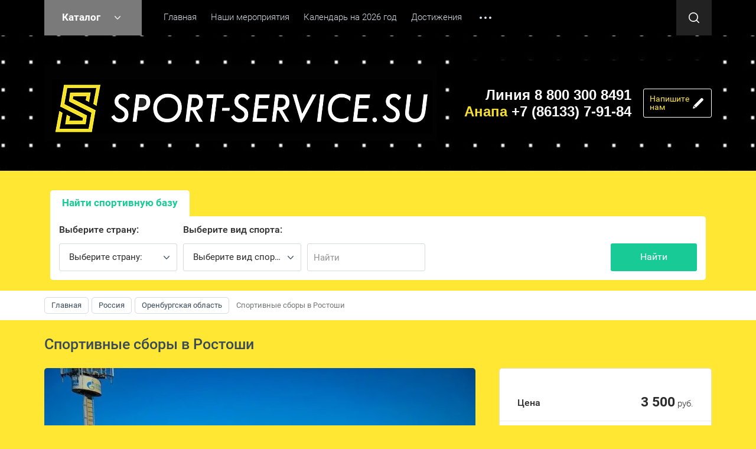

--- FILE ---
content_type: text/html; charset=utf-8
request_url: https://sport-service.su/shop/product/sportivnye-sbory-v-rostoshi
body_size: 21103
content:

	<!doctype html><html lang="ru"><head><meta charset="utf-8"><meta name="robots" content="all"/><title>Спортивные сборы в Ростоши</title>
<!-- assets.top -->
<script src="/g/libs/nocopy/1.0.0/nocopy.for.all.js" ></script>
<!-- /assets.top -->
<meta name="description" content="Спортивные сборы в Ростоши"><meta name="keywords" content="Спортивные сборы в Ростоши, спортивные сборы по фигурному катанию, спортивные сборы по хоккею, тренировочные сборы по спортивному плаванию"><meta name="SKYPE_TOOLBAR" content="SKYPE_TOOLBAR_PARSER_COMPATIBLE"><meta name="viewport" content="width=device-width, initial-scale=1.0, maximum-scale=1.0, user-scalable=no"><meta name="format-detection" content="telephone=no"><meta http-equiv="x-rim-auto-match" content="none"><link rel="stylesheet" href="/g/css/styles_articles_tpl.css"><script src="/g/libs/jquery/1.10.2/jquery.min.js"></script><meta name="enot" content="1791653058736jOpu-vMUAUb3NNR0skt7Ttco9X-A5w2p" />

            <!-- 46b9544ffa2e5e73c3c971fe2ede35a5 -->
            <script src='/shared/s3/js/lang/ru.js'></script>
            <script src='/shared/s3/js/common.min.js'></script>
        <link rel='stylesheet' type='text/css' href='/shared/s3/css/calendar.css' /><link rel='stylesheet' type='text/css' href='/shared/highslide-4.1.13/highslide.min.css'/>
<script type='text/javascript' src='/shared/highslide-4.1.13/highslide-full.packed.js'></script>
<script type='text/javascript'>
hs.graphicsDir = '/shared/highslide-4.1.13/graphics/';
hs.outlineType = null;
hs.showCredits = false;
hs.lang={cssDirection:'ltr',loadingText:'Загрузка...',loadingTitle:'Кликните чтобы отменить',focusTitle:'Нажмите чтобы перенести вперёд',fullExpandTitle:'Увеличить',fullExpandText:'Полноэкранный',previousText:'Предыдущий',previousTitle:'Назад (стрелка влево)',nextText:'Далее',nextTitle:'Далее (стрелка вправо)',moveTitle:'Передвинуть',moveText:'Передвинуть',closeText:'Закрыть',closeTitle:'Закрыть (Esc)',resizeTitle:'Восстановить размер',playText:'Слайд-шоу',playTitle:'Слайд-шоу (пробел)',pauseText:'Пауза',pauseTitle:'Приостановить слайд-шоу (пробел)',number:'Изображение %1/%2',restoreTitle:'Нажмите чтобы посмотреть картинку, используйте мышь для перетаскивания. Используйте клавиши вперёд и назад'};</script>
<link rel="icon" href="/favicon.png" type="image/png">

<link rel='stylesheet' type='text/css' href='/t/images/__csspatch/3/patch.css'/>

<!--s3_require-->
<link rel="stylesheet" href="/g/basestyle/1.0.1/user/user.css" type="text/css"/>
<link rel="stylesheet" href="/g/basestyle/1.0.1/user/user.blue.css" type="text/css"/>
<script type="text/javascript" src="/g/basestyle/1.0.1/user/user.js" async></script>
<link rel="stylesheet" href="/g/libs/jquery-slick/1.8.0/slick.css" type="text/css"/>
<script type="text/javascript" src="/g/libs/jquery-slick/1.8.0/slick.min.js"></script>
<!--/s3_require-->

<!--s3_goal-->
<script src="/g/s3/goal/1.0.0/s3.goal.js"></script>
<script>new s3.Goal({map:{"87507":{"goal_id":"87507","object_id":"31202306","event":"submit","system":"metrika","label":"d1c39e6be11c5259","code":"anketa"},"432704":{"goal_id":"432704","object_id":"46025661","event":"submit","system":"metrika","label":"7a03e5b937550309","code":"anketa"},"466708":{"goal_id":"466708","object_id":"43418308","event":"submit","system":"metrika","label":"605b0d0982bf1a3a","code":"anketa"},"477906":{"goal_id":"477906","object_id":"31211106","event":"submit","system":"metrika","label":"64391056025cde0e","code":"anketa"},"493506":{"goal_id":"493506","object_id":"33132706","event":"submit","system":"metrika","label":"c4f7be440e20f193","code":"anketa"},"493706":{"goal_id":"493706","object_id":"33106706","event":"submit","system":"metrika","label":"322ad284c7854954","code":"anketa"},"1658302":{"goal_id":"1658302","object_id":"24762061","event":"submit","system":"metrika","label":"0a25ed6baa7a014c","code":"anketa"},"1658502":{"goal_id":"1658502","object_id":"24762261","event":"submit","system":"metrika","label":"e73bb3f7e7b43bb5","code":"anketa"},"1658702":{"goal_id":"1658702","object_id":"24761861","event":"submit","system":"metrika","label":"febda51e6495d219","code":"anketa"},"1658902":{"goal_id":"1658902","object_id":"46020261","event":"submit","system":"metrika","label":"f902b44e06d324b5","code":"anketa"},"1659102":{"goal_id":"1659102","object_id":"1108261","event":"submit","system":"metrika","label":"85178c04d98f43a4","code":"anketa"}}, goals: [], ecommerce:[]});</script>
<!--/s3_goal-->
			
		
		
		
			<link rel="stylesheet" type="text/css" href="/g/shop2v2/default/css/theme.less.css">		
			<script type="text/javascript" src="/g/printme.js"></script>
		<script type="text/javascript" src="/g/shop2v2/default/js/tpl.js"></script>
		<script type="text/javascript" src="/g/shop2v2/default/js/baron.min.js"></script>
		
			<script type="text/javascript" src="/g/shop2v2/default/js/shop2.2.js"></script>
		
	<script type="text/javascript">shop2.init({"productRefs": {"103380651":{"vyberite_stranu":{"109732461":["111816051"]},"vyberete_region":{"9769051":["111816051"]},"vyberete_vid_sporta":{"119269461":["111816051"]},"prozivanie":{"49a41164f82c59b9a31327ab9b2dfd44":["111816051"]},"pitanie":{"0f4ef22db31ddcc550e7aede973e88cd":["111816051"]},"sportivnaa_infrastruktura":{"4ab7b0d6f21f76f826507f43082ce367":["111816051"]},"ceny":{"2ff8ea3c7f4c1e9e97056092327b1087":["111816051"]}}},"apiHash": {"getPromoProducts":"4296cdfe0d0a052a2f157430f124f3e1","getSearchMatches":"042d02f68cf0067ad05506ae68cead48","getFolderCustomFields":"9a1469381d7a3eae3e3a987e4308b39c","getProductListItem":"fc831a56c7462fd26a87c97f80038847","cartAddItem":"6975fa5ad5ea6c166be539a89a9f8e9d","cartRemoveItem":"5ce9f8f72cfe856e604a8819fc4bda33","cartUpdate":"5c18c0ea5e74717cab614c713a56c4dc","cartRemoveCoupon":"8c0effc075606144db4f0e12c3a8f644","cartAddCoupon":"5e85cd2c0ecc53f673557b125e4ded96","deliveryCalc":"4de0b5ee87575727e7501f0244413360","printOrder":"e2046f91d4c8891c649e3d72c2e002ab","cancelOrder":"5b2a3e20254ce6ce3e58b89f3208c400","cancelOrderNotify":"8ba77cdb6c6bfda92f3ac8bec4a732a7","repeatOrder":"b5c9335fbd58f34516a1ea0b47e2e767","paymentMethods":"19b677edbfc4ae20e88868f80121f733","compare":"beae0f8145e0bab4ef317d17b5aed05d"},"hash": null,"verId": 2113977,"mode": "product","step": "","uri": "/shop","IMAGES_DIR": "/d/","my": {"list_picture_enlarge":true,"accessory":"\u0410\u043a\u0441\u0441\u0435\u0441\u0441\u0443\u0430\u0440\u044b","kit":"\u041d\u0430\u0431\u043e\u0440","recommend":"\u0420\u0435\u043a\u043e\u043c\u0435\u043d\u0434\u0443\u0435\u043c\u044b\u0435","similar":"\u041f\u043e\u0445\u043e\u0436\u0438\u0435","modification":"\u041c\u043e\u0434\u0438\u0444\u0438\u043a\u0430\u0446\u0438\u0438","unique_values":true,"pricelist_options_toggle":true,"rating_hide":true},"shop2_cart_order_payments": 3,"cf_margin_price_enabled": 0,"maps_yandex_key":"","maps_google_key":""});</script>
<style type="text/css">.product-item-thumb {width: 180px;}.product-item-thumb .product-image, .product-item-simple .product-image {height: 160px;width: 180px;}.product-item-thumb .product-amount .amount-title {width: 84px;}.product-item-thumb .product-price {width: 130px;}.shop2-product .product-side-l {width: 180px;}.shop2-product .product-image {height: 160px;width: 180px;}.shop2-product .product-thumbnails li {width: 50px;height: 50px;}</style>
 <link rel="stylesheet" href="/t/v1906/images/theme0/theme.scss.css"><!--[if lt IE 10]><script src="/g/libs/ie9-svg-gradient/0.0.1/ie9-svg-gradient.min.js"></script><script src="/g/libs/jquery-placeholder/2.0.7/jquery.placeholder.min.js"></script><script src="/g/libs/jquery-textshadow/0.0.1/jquery.textshadow.min.js"></script><script src="/g/s3/misc/ie/0.0.1/ie.js"></script><![endif]--><!--[if lt IE 9]><script src="/g/libs/html5shiv/html5.js"></script><![endif]--><link rel="stylesheet" href="/t/v1906/images/design_header1.css" ><link rel="stylesheet" href="/t/v1906/images/css/site.addons.scss.css"></head><body><div class="site-wrapper"><div class="callback-form-wr"><div class="callback-form-in">        <div class="tpl-anketa" data-api-url="/-/x-api/v1/public/?method=form/postform&param[form_id]=24762261" data-api-type="form">
                	<div class="title">Напишите нам</div>
                            <form method="post" action="/" data-s3-anketa-id="24762261">
                <input type="hidden" name="params[placeholdered_fields]" value="1" />
                <input type="hidden" name="form_id" value="24762261">
                <input type="hidden" name="tpl" value="db:form.minimal.tpl">
                	                	                    	                        <div class="tpl-field type-textarea">
	                            	                            	                            <div class="field-value">
	                                	                                	                                    <textarea 
		                                    		                                    cols="50" 
		                                    rows="7" 
		                                    name="d[0]" 
		                                    placeholder="Область ввода"></textarea>
	                                	                                
	                                	                            </div>
	                        </div>
	                    	                	                    	                        <div class="tpl-field type-text field-required">
	                            	                            	                            <div class="field-value">
	                                	                                	                                    <input type="text" 
	                                    	required		                                    size="30" 
		                                    maxlength="100" 
		                                    value="" 
		                                    name="d[2]" 
		                                    placeholder="Имя * *" 
	                                    />
	                                	                                
	                                	                            </div>
	                        </div>
	                    	                	                    	                        <div class="tpl-field type-text field-required">
	                            	                            	                            <div class="field-value">
	                                	                                	                                    <input type="text" 
	                                    	required		                                    size="30" 
		                                    maxlength="100" 
		                                    value="" 
		                                    name="d[3]" 
		                                    placeholder="Номер телефона * *" 
	                                    />
	                                	                                
	                                	                            </div>
	                        </div>
	                    	                
        		        		
                
                <div class="tpl-field tpl-field-button">
                    <button type="submit" class="tpl-form-button">Отправить</button>
                </div>

            <re-captcha data-captcha="recaptcha"
     data-name="captcha"
     data-sitekey="6LfLhZ0UAAAAAEB4sGlu_2uKR2xqUQpOMdxygQnA"
     data-lang="ru"
     data-rsize="invisible"
     data-type="image"
     data-theme="light"></re-captcha></form>
            
        	        	
            </div>
</div></div><div class="top-panel-line"><div class="top-panel-line-in"><div class="folder-top-wr"><div class="folder-block-title"><span><span>Каталог</span></span></div><ul class="folder-ul"><li class="opened"><a href="/shop/folder/zhilaya-nedvizhimost" ><span>Россия</span></a><ul class="level-2"><li><a href="/shop/folder/kvartiry" ><span>Краснодарский край</span></a></li><li><a href="/shop/folder/krym" ><span>Крым</span></a></li><li><a href="/shop/folder/moskovskaya-oblast" ><span>Московская область</span></a></li><li><a href="/shop/folder/respublika-adygeya" ><span>Адыгея</span></a></li><li><a href="/shop/folder/astrahanskaya-oblast" ><span>Астраханская область</span></a></li><li><a href="/shop/folder/bashkiriya" ><span>Башкирия</span></a></li><li><a href="/shop/folder/belgorodskaya-oblast" ><span>Белгородская область</span></a></li><li><a href="/shop/folder/vladimirskaya-oblast" ><span>Владимирская область</span></a></li><li><a href="/shop/folder/volgogradskaya-oblast" ><span>Волгоградская область</span></a></li><li><a href="/shop/folder/ivanovskaya-oblast" ><span>Ивановская область</span></a></li><li><a href="/shop/folder/kabardino-balkarskaya-respublika" ><span>Кабардино-Балкарская республика</span></a></li><li><a href="/shop/folder/kavkaz" ><span>Кавказ</span></a></li><li><a href="/shop/folder/kaliningrad" ><span>Калининград</span></a></li><li><a href="/shop/folder/karachaevo-cherkesskaya-respublika" ><span>Карачаево-Черкесская Республика</span></a></li><li><a href="/shop/folder/respublika-kareliya" ><span>Карелия</span></a></li><li><a href="/shop/folder/kaluzhskaya-oblast" ><span>Калужская область</span></a></li><li><a href="/shop/folder/krasnoyarskij-kraj" ><span>Красноярский край</span></a></li><li><a href="/shop/folder/kurganskaya-oblast" ><span>Курганская область</span></a></li><li><a href="/shop/folder/leningradskaya-oblast" ><span>Ленинградская область</span></a></li><li><a href="/shop/folder/marij-el" ><span>Марий Эл</span></a></li><li><a href="/shop/folder/nizhegorodskiya-oblast" ><span>Нижегородския область</span></a></li><li><a href="/shop/folder/novosibirskaya-oblast" ><span>Новосибирская область</span></a></li><li class="opened active"><a href="/shop/folder/orenburgskaya-oblast" ><span>Оренбургская область</span></a></li><li><a href="/shop/folder/penzenskaya-oblast" ><span>Пензенская область</span></a></li><li><a href="/shop/folder/permskij-kraj" ><span>Пермский край</span></a></li><li><a href="/shop/folder/rostovskaya-oblast" ><span>Ростовская область</span></a></li><li><a href="/shop/folder/ryazanskaya-oblast" ><span>Рязанская область</span></a></li><li><a href="/shop/folder/samara" ><span>Самара</span></a></li><li><a href="/shop/folder/saransk" ><span>Саранск</span></a></li><li><a href="/shop/folder/saratovskaya-oblast" ><span>Саратовская область</span></a></li><li><a href="/shop/folder/sverdlovskaya-oblast" ><span>Свердловская область</span></a></li><li><a href="/shop/folder/severnaya-osetiya-alaniya" ><span>Северная Осетия - Алания</span></a></li><li><a href="/shop/folder/komnaty" ><span>Ставропольский край</span></a></li><li><a href="/shop/folder/privolzhskiy-okrug" ><span>Татарстан</span></a></li><li><a href="/shop/folder/tverskaya-oblast" ><span>Тверская область</span></a></li><li><a href="/shop/folder/tulskaya-oblast" ><span>Тульская область</span></a></li><li><a href="/shop/folder/tyumenskaya-oblast" ><span>Тюменская область</span></a></li><li><a href="/shop/folder/udmurtskaya-respublika" ><span>Удмуртская республика</span></a></li><li><a href="/shop/folder/chelyabinskaya-oblast" ><span>Челябинская область</span></a></li><li><a href="/shop/folder/yaroslavskaya-oblast" ><span>Ярославская область</span></a></li><li><a href="/shop/folder/chechenskaya-respublika" ><span>Чеченская республика</span></a></li><li><a href="/shop/folder/dagestan" ><span>Дагестан</span></a></li></ul></li><li><a href="/shop/folder/abkhaziya" ><span>Абхазия</span></a></li><li><a href="/shop/folder/serbiya" ><span>Сербия</span></a></li><li><a href="/shop/folder/turtsiya" ><span>Турция</span></a><ul class="level-2"><li><a href="/shop/folder/antaliya" ><span>Анталия</span></a></li><li><a href="/shop/folder/izmir" ><span>Измир</span></a></li><li><a href="/shop/folder/belek" ><span>Белек</span></a></li></ul></li><li><a href="/shop/folder/chernogoriya" ><span>Черногория</span></a></li><li><a href="/shop/folder/armeniya" ><span>Армения</span></a></li><li><a href="/shop/folder/belorusiya" ><span>Белоруссия</span></a></li><li><a href="/shop/folder/sportivnyye-sbory" ><span>Спортивные сборы</span></a></li></ul></div><div class="mobile-top-menu-burger"></div><div class="menu-top-wr"><nav class="menu-top-in"><div class="menu-top-title">Меню</div><ul class="menu-top"><li class="opened active"><a href="/" ><span>Главная</span></a></li><li><a href="/organizatsiya-turnirov" ><span>Наши мероприятия</span></a></li><li><a href="/kalendar-meropriyatiy-na-2026-god" ><span>Календарь на 2026 год</span></a></li><li><a href="/dostizheniya" ><span>Достижения</span></a></li><li><a href="/fotogalereya" ><span>Фотогалерея</span></a></li><li><a href="/nashi-partnery" ><span>Наши партнёры</span></a></li><li><a href="/o-nas" ><span>О нас</span></a></li><li><a href="/kontakty" ><span>Контакты</span></a></li><li><a href="/transfer" ><span>Трансфер</span></a></li><li><a href="/priyem-platezhej" ><span>Приём платежей</span></a></li><li><a href="/novosti-sport-service" ><span>Новости Sport-service</span></a></li><li><a href="/materialy-dlya-skachivaniya" ><span>Материалы для скачивания</span></a></li></ul></nav></div><div class="site-search-btn"></div><div class="site-search-wr"><div class="close-btn"></div><form action="/search" method="get" class="site-search-form clear-self"><input type="text" class="search-text" name="search" onBlur="this.placeholder=this.placeholder==''?'Поиск по сайту':this.placeholder" onFocus="this.placeholder=this.placeholder=='Поиск по сайту'?'':this.placeholder;" placeholder="Поиск по сайту" /><input type="submit" class="search-but" value=""/><re-captcha data-captcha="recaptcha"
     data-name="captcha"
     data-sitekey="6LfLhZ0UAAAAAEB4sGlu_2uKR2xqUQpOMdxygQnA"
     data-lang="ru"
     data-rsize="invisible"
     data-type="image"
     data-theme="light"></re-captcha></form></div></div></div><header role="banner" class="site-header"><div class="site-header-in"><div class="company-block"><a class="comapany-logo" href="http://sport-service.su"  title="На главную страницу"><img src="/t/v1906/images/logo11.gif" alt="" /></a><div class="comapany-name-wr"><div class="comapany-name"><a href="http://sport-service.su"  title="На главную страницу">Sport-Service</a></div><div class="company-activity">Агентство спортивных сборов</div></div></div><div class="company-contacts "><div class="top-address "><span class="address-ico"></span>353445, город-курорт Анапа, ул. Спортивная, 2.

143405 , Московская область, город Красногорск, ул. Почтовая 3

e-mail: info@sport-service.su</div><div class="top-phone"><div><a href="tel:Линия 8 800 300 8491">Линия 8 800 300 8491</a></div><div><a href="tel:Анапа +7 (86133) 7-91-84"><span>Анапа</span> +7 (86133) 7-91-84</a></div></div><div class="callback-form-btn-top"><span>Напишите<br>нам</span></div></div></div></header> <!-- .site-header --><link rel="stylesheet" href="/g/libs/jquery-slick/1.8.0/slick.css"><link rel="stylesheet" href="/t/v1906/images/addons_slider.scss.css"><script src="/g/libs/jquery-slick/1.8.0/slick.min.js"></script><script src="/g/templates/addons/slider/type_all/js/mg.slider.type.main.js"></script>
		<script>
			$(function() {
				$('.js-mg-slick-slider').mgSlickSlider();
				
			});
		</script>
		<div class="block-shop-search-wr page-in"><div class="block-shop-search-background" ><span class="mg-slick-slider-control-arrow mg-slick-slider-control-arrow-next js-mg-slick-slider-next"></span><span class="mg-slick-slider-control-arrow mg-slick-slider-control-arrow-prev js-mg-slick-slider-prev"></span><div class="mg-slick-slider-wrapper mine-slider full-width js-mg-slick-slider "><div class="mg-slick-slider-control-dots x-center y-bottom "></div><div class="mg-slick-slider  slider-for  "data-slide-arrows="1"data-slide-vertical="0"data-position="center"data-slide-infinite="1"data-slide-speed="500"data-slide-autoplay="1"data-slide-autoplay-speed="4000"data-slide-dots="0"data-slide-swipe="0"><div class="mg-slick-slider-item"><div class="mg-slick-slider-item-desc x-bottom"><div class="mg-slick-left-desc"><div class="mg-slick-slider-item-desc-title">Классические боевые искувства</div><div class="mg-slick-slider-item-desc-text">Лучшие предложения для&nbsp; спортивных сборов по всей России - в центральной полосе, на юге&nbsp; 2023!</div></div><a href="https://sport-service.su/shop/folder/kvartiry" class="mg-slick-slider-item-link">Популярное предложение</a></div><div class="mg-slick-slider-item-image-col"><div class="image-cover"><img class="mg-slick-slider-item-image cover-img" src="/thumb/2/BeUKwjdXIwjQVbs1ETxI-g/r/d/uluchshennyj_boks.png" alt="Классические боевые искувства"></div></div></div><div class="mg-slick-slider-item"><div class="mg-slick-slider-item-desc x-bottom"><div class="mg-slick-left-desc"><div class="mg-slick-slider-item-desc-title">Волейбол</div><div class="mg-slick-slider-item-desc-text">Лучшие предложения для сборов сезона 2023!</div></div><a href="https://sport-service.su/shop/search?sort_by=&amp;s%5Bfolder_id%5D=163442061&amp;s%5Bvyberete_vid_sporta%5D=119269461&amp;search_text=" class="mg-slick-slider-item-link">Узнать больше</a></div><div class="mg-slick-slider-item-image-col"><div class="image-cover"><img class="mg-slick-slider-item-image cover-img" src="/thumb/2/kv2fcpjJs0ngQ_GWIGBnjg/r/d/uluchshenaya_valejbol.png" alt="Волейбол"></div></div></div><div class="mg-slick-slider-item"><div class="mg-slick-slider-item-desc x-bottom"><div class="mg-slick-left-desc"><div class="mg-slick-slider-item-desc-title">FREE COMBAT</div><div class="mg-slick-slider-item-desc-text">Самое популярное предложение спортивных сборов, спортивных баз на юге и&nbsp; &nbsp;по всей России 2023!</div></div><a href="https://sport-service.su/shop/product/shuya#shop2-tabs-15" class="mg-slick-slider-item-link">ХИТ</a></div><div class="mg-slick-slider-item-image-col"><div class="image-cover"><img class="mg-slick-slider-item-image cover-img" src="/thumb/2/cZRjrr5qSk7fzFt_2hJqGQ/r/d/uluchshennyj_mma.png" alt="FREE COMBAT"></div></div></div><div class="mg-slick-slider-item"><div class="mg-slick-slider-item-desc x-bottom"><div class="mg-slick-left-desc"><div class="mg-slick-slider-item-desc-title">Художественная гимнастика</div><div class="mg-slick-slider-item-desc-text">Лучшие предложения для&nbsp; спортивных тренировочных сборов сезона&nbsp; России Юг, центральная полоса 2023</div></div><a href="https://sport-service.su/shop/search?sort_by=&amp;s%5Bfolder_id%5D=163442061&amp;s%5Bvyberete_vid_sporta%5D=118056261&amp;search_text=" class="mg-slick-slider-item-link">Узнать больше</a></div><div class="mg-slick-slider-item-image-col"><div class="image-cover"><img class="mg-slick-slider-item-image cover-img" src="/thumb/2/KAAeouiPGP7pUcMofGjZOw/r/d/uluchshenaya_gimnastika.png" alt="Художественная гимнастика"></div></div></div><div class="mg-slick-slider-item"><div class="mg-slick-slider-item-desc x-bottom"><div class="mg-slick-left-desc"><div class="mg-slick-slider-item-desc-title">Плаванье</div><div class="mg-slick-slider-item-desc-text"><p>Лучшие предложения для спортивно тренировочных сборов сезона 2023</p>

<p>Зимние тренировочные спортивные сборы , уютные спортивные базы</p></div></div><a href="/shop/search?sort_by=&amp;s%5Bfolder_id%5D=&amp;s%5Bvyberete_vid_sporta%5D=118056061&amp;search_text=" class="mg-slick-slider-item-link">Узнать больше</a></div><div class="mg-slick-slider-item-image-col"><div class="image-cover"><img class="mg-slick-slider-item-image cover-img" src="/thumb/2/1wgzCr8vTq8vAXsITGwekA/r/d/uluchshenoe_plavanie.png" alt="Плаванье"></div></div></div><div class="mg-slick-slider-item"><div class="mg-slick-slider-item-desc x-bottom"><div class="mg-slick-left-desc"><div class="mg-slick-slider-item-desc-title">Баскетбол</div><div class="mg-slick-slider-item-desc-text">Лучшие предложения для сборов сезона 2023</div></div><a href="https://sport-service.su/shop/search?sort_by=&amp;s%5Bfolder_id%5D=163442061&amp;s%5Bvyberete_vid_sporta%5D=118056261&amp;search_text=" class="mg-slick-slider-item-link">Узнать больше</a></div><div class="mg-slick-slider-item-image-col"><div class="image-cover"><img class="mg-slick-slider-item-image cover-img" src="/thumb/2/o2Xvi5lXEytXej0rHO-pSw/r/d/uluchshennyj_basket.png" alt="Баскетбол"></div></div></div><div class="mg-slick-slider-item"><div class="mg-slick-slider-item-desc x-bottom"><div class="mg-slick-left-desc"><div class="mg-slick-slider-item-desc-title">Юношеские Игры в Анапе</div><div class="mg-slick-slider-item-desc-text"><p>Компания sport-service - аккредитованный партнер XV Всероссийских юношеских Игр боевых искусств, который на протяжении 15 лет занимается расселением участников игр в Анапе.</p>

<p><a href="https://vk.com/away.php?to=https%3A%2F%2Fsport-service.su&post=-31011585_6805&cc_key=" target="_blank">https://sport-service.su</a></p>

<p>По всем возникшим вопросам, связанным с размещением команд и трансфером от авиа и ж/д вокзалов можно обращаться:<br />
+ 7 (903) 46-64-111&nbsp;Ксения;<br />
+ 7 (918) 624-55-47&nbsp;Ирина;<br />
+ 7 (909) 46-64-420&nbsp;Оператор;<br />
8 800 300 84 91&nbsp;БЕСПЛАТНАЯ ЛИНИЯ.</p>

<p>Для подбора более удобных условий размещения, просьба - обращаться заранее.</p>

<p>Напоминаем, XV Всероссийские юношеские Игры боевых искусств пройдут в период с 03 по 19 сентября 2023 года в г.-к. Анапа Краснодарского края.</p>

<p>Образец заявки прикреплен к публикации.</p></div></div></div><div class="mg-slick-slider-item-image-col"><div class="image-cover"><img class="mg-slick-slider-item-image cover-img" src="/thumb/2/Ucizz-tmqsj1qVLJqxC24A/r/d/2023-07-11_11-21-49.png" alt="Юношеские Игры в Анапе"></div></div></div></div><div class="mg-slick-slider-nav" data-slide-items="3"><div class="preview-slide"><div class="mg-slick-slider-item-image-col"><div class="image-cover"><img class="mg-slick-slider-item-image-nav cover-img" src="/thumb/2/BeUKwjdXIwjQVbs1ETxI-g/r/d/uluchshennyj_boks.png" alt="Классические боевые искувства"></div></div></div><div class="preview-slide"><div class="mg-slick-slider-item-image-col"><div class="image-cover"><img class="mg-slick-slider-item-image-nav cover-img" src="/thumb/2/kv2fcpjJs0ngQ_GWIGBnjg/r/d/uluchshenaya_valejbol.png" alt="Волейбол"></div></div></div><div class="preview-slide"><div class="mg-slick-slider-item-image-col"><div class="image-cover"><img class="mg-slick-slider-item-image-nav cover-img" src="/thumb/2/cZRjrr5qSk7fzFt_2hJqGQ/r/d/uluchshennyj_mma.png" alt="FREE COMBAT"></div></div></div><div class="preview-slide"><div class="mg-slick-slider-item-image-col"><div class="image-cover"><img class="mg-slick-slider-item-image-nav cover-img" src="/thumb/2/KAAeouiPGP7pUcMofGjZOw/r/d/uluchshenaya_gimnastika.png" alt="Художественная гимнастика"></div></div></div><div class="preview-slide"><div class="mg-slick-slider-item-image-col"><div class="image-cover"><img class="mg-slick-slider-item-image-nav cover-img" src="/thumb/2/1wgzCr8vTq8vAXsITGwekA/r/d/uluchshenoe_plavanie.png" alt="Плаванье"></div></div></div><div class="preview-slide"><div class="mg-slick-slider-item-image-col"><div class="image-cover"><img class="mg-slick-slider-item-image-nav cover-img" src="/thumb/2/o2Xvi5lXEytXej0rHO-pSw/r/d/uluchshennyj_basket.png" alt="Баскетбол"></div></div></div><div class="preview-slide"><div class="mg-slick-slider-item-image-col"><div class="image-cover"><img class="mg-slick-slider-item-image-nav cover-img" src="/thumb/2/Ucizz-tmqsj1qVLJqxC24A/r/d/2023-07-11_11-21-49.png" alt="Юношеские Игры в Анапе"></div></div></div></div></div></div><div class="block-shop-search-in"><div class="mobile-view-search-btn-wr"><div class="mobile-view-search-btn"><span>Найти базу</span></div></div><div class="search-block-wr"><div class="close-mobile-search"></div>	
    
<div class="search-online-store">

	<div class="block-body">
		<div class="shop-search-close">Закрыть</div>
		<form class="dropdown" action="/shop/search" enctype="multipart/form-data">
			<input type="hidden" name="sort_by" value="">
									
						<div class="field-product-type">
				<label>
					<input type="radio" value="" checked="checked">
					<span class="checked"></span>
					<span>Найти спортивную базу</span>
				</label>
			</div>
						
			<div class="field-wrapper">
									<div class="field select">
						<span style="display: block;" class="field-title">Выберите страну:</span>
						<select name="s[folder_id]" id="s[folder_id]">
							<option value="">Все</option>
																																                            <option value="163445661" >
		                                 Россия
		                            </option>
		                        																	                            <option value="163442061" >
		                                &raquo; Краснодарский край
		                            </option>
		                        																	                            <option value="269458661" >
		                                &raquo; Крым
		                            </option>
		                        																	                            <option value="282420061" >
		                                &raquo; Московская область
		                            </option>
		                        																	                            <option value="852853261" >
		                                &raquo; Адыгея
		                            </option>
		                        																	                            <option value="233514300" >
		                                &raquo; Астраханская область
		                            </option>
		                        																	                            <option value="263150708" >
		                                &raquo; Башкирия
		                            </option>
		                        																	                            <option value="233518300" >
		                                &raquo; Белгородская область
		                            </option>
		                        																	                            <option value="647225261" >
		                                &raquo; Владимирская область
		                            </option>
		                        																	                            <option value="217862700" >
		                                &raquo; Волгоградская область
		                            </option>
		                        																	                            <option value="742876461" >
		                                &raquo; Ивановская область
		                            </option>
		                        																	                            <option value="844064861" >
		                                &raquo; Кабардино-Балкарская республика
		                            </option>
		                        																	                            <option value="591502861" >
		                                &raquo; Кавказ
		                            </option>
		                        																	                            <option value="232128900" >
		                                &raquo; Калининград
		                            </option>
		                        																	                            <option value="245669900" >
		                                &raquo; Карачаево-Черкесская Республика
		                            </option>
		                        																	                            <option value="12535851" >
		                                &raquo; Карелия
		                            </option>
		                        																	                            <option value="16895651" >
		                                &raquo; Калужская область
		                            </option>
		                        																	                            <option value="240838900" >
		                                &raquo; Красноярский край
		                            </option>
		                        																	                            <option value="229483300" >
		                                &raquo; Курганская область
		                            </option>
		                        																	                            <option value="19741851" >
		                                &raquo; Ленинградская область
		                            </option>
		                        																	                            <option value="855447061" >
		                                &raquo; Марий Эл
		                            </option>
		                        																	                            <option value="619320461" >
		                                &raquo; Нижегородския область
		                            </option>
		                        																	                            <option value="230014100" >
		                                &raquo; Новосибирская область
		                            </option>
		                        																	                            <option value="217544100" >
		                                &raquo; Оренбургская область
		                            </option>
		                        																	                            <option value="171108906" >
		                                &raquo; Пензенская область
		                            </option>
		                        																	                            <option value="831348661" >
		                                &raquo; Пермский край
		                            </option>
		                        																	                            <option value="828514061" >
		                                &raquo; Ростовская область
		                            </option>
		                        																	                            <option value="18775451" >
		                                &raquo; Рязанская область
		                            </option>
		                        																	                            <option value="643617461" >
		                                &raquo; Самара
		                            </option>
		                        																	                            <option value="852848461" >
		                                &raquo; Саранск
		                            </option>
		                        																	                            <option value="226831700" >
		                                &raquo; Саратовская область
		                            </option>
		                        																	                            <option value="248654700" >
		                                &raquo; Свердловская область
		                            </option>
		                        																	                            <option value="391000709" >
		                                &raquo; Северная Осетия - Алания
		                            </option>
		                        																	                            <option value="163445861" >
		                                &raquo; Ставропольский край
		                            </option>
		                        																	                            <option value="575065261" >
		                                &raquo; Татарстан
		                            </option>
		                        																	                            <option value="19045251" >
		                                &raquo; Тверская область
		                            </option>
		                        																	                            <option value="10323651" >
		                                &raquo; Тульская область
		                            </option>
		                        																	                            <option value="13872251" >
		                                &raquo; Тюменская область
		                            </option>
		                        																	                            <option value="216043900" >
		                                &raquo; Удмуртская республика
		                            </option>
		                        																	                            <option value="226872900" >
		                                &raquo; Челябинская область
		                            </option>
		                        																	                            <option value="647876061" >
		                                &raquo; Ярославская область
		                            </option>
		                        																	                            <option value="391564309" >
		                                &raquo; Чеченская республика
		                            </option>
		                        																	                            <option value="391580909" >
		                                &raquo; Дагестан
		                            </option>
		                        																	                            <option value="270219861" >
		                                 Абхазия
		                            </option>
		                        																	                            <option value="281947661" >
		                                 Сербия
		                            </option>
		                        																	                            <option value="282338461" >
		                                 Турция
		                            </option>
		                        																	                            <option value="595438661" >
		                                &raquo; Анталия
		                            </option>
		                        																	                            <option value="595439461" >
		                                &raquo; Измир
		                            </option>
		                        																	                            <option value="251561900" >
		                                &raquo; Белек
		                            </option>
		                        																	                            <option value="282339661" >
		                                 Черногория
		                            </option>
		                        																	                            <option value="280274461" >
		                                 Армения
		                            </option>
		                        																	                            <option value="280651861" >
		                                 Белоруссия
		                            </option>
		                        																	                            <option value="651905461" >
		                                 Спортивные сборы
		                            </option>
		                        													</select>
					</div>
					
								<div id="shop2_search_global_fields">
					
									
			
											
					<div class="field select">
						<span class="field-title">Выберите вид спорта:</span>
						<select name="s[vyberete_vid_sporta]">
							<option value="">Все</option>
															<option value="275850061">Pole Sport</option>
															<option value="96429302">Акробатика</option>
															<option value="119269661">Баскетбол</option>
															<option value="119270861">Биатлон</option>
															<option value="353892461">Бокс</option>
															<option value="220087100">Велоспорт</option>
															<option value="118056661">Водное поло</option>
															<option value="275849861">Воздушная гимнастика</option>
															<option value="119269461">Волейбол</option>
															<option value="119269861">Гандбол</option>
															<option value="220087300">Гольф</option>
															<option value="354335461">Гребля</option>
															<option value="218095709">Дзюдо</option>
															<option value="118055861">Единоборства</option>
															<option value="353892661">Каратэ</option>
															<option value="353892261">Кикбоксинг</option>
															<option value="214380900">Конный спорт</option>
															<option value="118056061">Плавание</option>
															<option value="119270661">Пятиборье</option>
															<option value="118056461">Синхронное плавание</option>
															<option value="214380700">Стрельба из лука</option>
															<option value="119270061">Танцы</option>
															<option value="275850261">Танцы на пилоне</option>
															<option value="109712461">Теннис</option>
															<option value="353892861">Тхэквондо</option>
															<option value="119269261">Фитнес и спортивная аэробика</option>
															<option value="109712261">Футбол</option>
															<option value="118056861">Хоккей</option>
															<option value="119270461">Хоккей на траве</option>
															<option value="118056261">Художественная гимнастика</option>
															<option value="119270261">Черлидинг</option>
															<option value="119271061">Шахматы</option>
													</select>
					</div>
							

															
	<div class="field text">
		<label class="field-title" for="search_text">&nbsp;</label>
		<label class="input"><input type="text" name="search_text" id="search_text"  value="" placeholder="Найти"></label>
	</div>
				</div>
								
				<div id="shop2_search_custom_fields"></div>
			</div>
			
			
			
						
			
			
						
						<div class="clear-self"></div>

			<div class="submit">
				<div class="opened-all-selsect">Ещё</div>
				<div class="reset-btn"><span>Сбросить</span></div>
				<button type="submit" class="search-btn btn-variant1">Найти</button>
			</div>
		<re-captcha data-captcha="recaptcha"
     data-name="captcha"
     data-sitekey="6LfLhZ0UAAAAAEB4sGlu_2uKR2xqUQpOMdxygQnA"
     data-lang="ru"
     data-rsize="invisible"
     data-type="image"
     data-theme="light"></re-captcha></form>
	</div>
</div><!-- Search Form --></div></div></div><div class="path-wrapper">
<div class="site-path" data-url="/"><a href="/"><span>Главная</span></a> <a href="/shop/folder/zhilaya-nedvizhimost"><span>Россия</span></a> <a href="/shop/folder/orenburgskaya-oblast"><span>Оренбургская область</span></a> <span>Спортивные сборы в Ростоши</span></div></div><div class="h1-wr"><div class="h1-in "><h1>Спортивные сборы в Ростоши</h1></div></div><div class="site-container"><main role="main" class="site-main"><div class="site-main__inner">
	<div class="shop2-cookies-disabled shop2-warning hide"></div>
	
	
	
		
							
			
							
			
							
			
		
					

<div class="shop2-product-mode-wr clear-self">
	<form 
		method="post" 
		action="/shop?mode=cart&amp;action=add" 
		accept-charset="utf-8"
		class="product-shop2 product-l-side-wr">
		<div class="product-l-side-in">
			<input type="hidden" name="kind_id" value="111816051"/>
			<input type="hidden" name="product_id" value="103380651"/>
			<input type="hidden" name="meta" value='{&quot;vyberite_stranu&quot;:&quot;109732461&quot;,&quot;vyberete_region&quot;:&quot;9769051&quot;,&quot;vyberete_vid_sporta&quot;:[&quot;118056661&quot;,&quot;119269461&quot;,&quot;118056061&quot;,&quot;119269261&quot;,&quot;109712261&quot;,&quot;118056861&quot;,&quot;119270461&quot;,&quot;119270261&quot;]}'/>
			
			<div class="product-image" title="Спортивные сборы в Ростоши">
				<div class="product-label">
					                    				</div>
								<div class="prod-pic">
					<a href="/thumb/2/1amX_SeN3qRoXCtE7qB_cQ/r/d/stadion_8.jpg">
	                  <img src="/thumb/2/-VJ6z1oFaORYSB8-ShmWfA/730r498/d/stadion_8.jpg"  />
	                </a>
	            </div>
	            	            	            				<div class="prod-pic">
	               <a href="/thumb/2/3VwV2aqtFVUHJlpEOmxRjQ/r/d/futbol_v_orenburge.jpg" style="display:none;">
	                    <img src="/thumb/2/ZpK6imaWJ7xdZChlCgiMdQ/730r498/d/futbol_v_orenburge.jpg" alt="" />
	                </a>
	            </div>
	            	            				<div class="prod-pic">
	               <a href="/thumb/2/bff9R6Yc5lNpJl063lN8sA/r/d/sportivnye_sbory_205.jpg" style="display:none;">
	                    <img src="/thumb/2/budxnsJrMnQ-dry2-oL7jQ/730r498/d/sportivnye_sbory_205.jpg" alt="" />
	                </a>
	            </div>
	            	            				<div class="prod-pic">
	               <a href="/thumb/2/qde4O1nijYAIi4DnUk5AIQ/r/d/sborf_po_futyubolu.jpg" style="display:none;">
	                    <img src="/thumb/2/d6xkKNuh49cNMLVNKVrFxw/730r498/d/sborf_po_futyubolu.jpg" alt="" />
	                </a>
	            </div>
	            	            				<div class="prod-pic">
	               <a href="/thumb/2/hjSnCUaBf96o2OQIYK9wIw/r/d/figurnoe_katanie_orenburg.jpg" style="display:none;">
	                    <img src="/thumb/2/aIHICtIkJpIhXWgsCyQQpw/730r498/d/figurnoe_katanie_orenburg.jpg" alt="" />
	                </a>
	            </div>
	            	            				<div class="prod-pic">
	               <a href="/thumb/2/MvNiAW5msisQsHgtw2YnpQ/r/d/trenirovochnye_sbory_po_figurnomu_kataniyu.jpg" style="display:none;">
	                    <img src="/thumb/2/clwSRxZXtK1ICPl22Ki8rw/730r498/d/trenirovochnye_sbory_po_figurnomu_kataniyu.jpg" alt="" />
	                </a>
	            </div>
	            	            				<div class="prod-pic">
	               <a href="/thumb/2/BC6rIQ_iYrX5jTJfL0opJg/r/d/sportivnye_sbory_po_hokkeyu.jpg" style="display:none;">
	                    <img src="/thumb/2/ekLjZryQ8821hmTIlC174A/730r498/d/sportivnye_sbory_po_hokkeyu.jpg" alt="" />
	                </a>
	            </div>
	            	            				<div class="prod-pic">
	               <a href="/thumb/2/c7-KUWXItzCmpEhTq7m8HA/r/d/ledovaya_arena.jpg" style="display:none;">
	                    <img src="/thumb/2/3QZcGtGdCC4lcxL_-VAvBA/730r498/d/ledovaya_arena.jpg" alt="" />
	                </a>
	            </div>
	            	            				<div class="prod-pic">
	               <a href="/thumb/2/nYlAyXlN23dyVhHFUj84Tg/r/d/uchebno-trenirovochnye_sbory_v_orenburge.jpg" style="display:none;">
	                    <img src="/thumb/2/VjnUWCjpjccR50BiER1bsw/730r498/d/uchebno-trenirovochnye_sbory_v_orenburge.jpg" alt="" />
	                </a>
	            </div>
	            	            				<div class="prod-pic">
	               <a href="/thumb/2/3_gPwZ_9-jyzIh-Migfsfg/r/d/sportivnye_sbory_po_plavaniyu_7.jpg" style="display:none;">
	                    <img src="/thumb/2/nAULJ9ksacDq_21yD5JdVw/730r498/d/sportivnye_sbory_po_plavaniyu_7.jpg" alt="" />
	                </a>
	            </div>
	            	            				<div class="prod-pic">
	               <a href="/thumb/2/msSPXCMf_Z7XahdFSBH2_g/r/d/sport_servis_5.jpg" style="display:none;">
	                    <img src="/thumb/2/LtC2Ym3iGID7Tm-tYYPT7g/730r498/d/sport_servis_5.jpg" alt="" />
	                </a>
	            </div>
	            	            				<div class="prod-pic">
	               <a href="/thumb/2/W_ac3UtZdYOHpbRF7Yodzg/r/d/otkrytaya_ploshchadka_4.jpg" style="display:none;">
	                    <img src="/thumb/2/D1upZHyHrbTNhTKueD1Ypg/730r498/d/otkrytaya_ploshchadka_4.jpg" alt="" />
	                </a>
	            </div>
	            	            				<div class="prod-pic">
	               <a href="/thumb/2/AcITIsAUb3uS7C-4HU_S0g/r/d/trenazhernyj_zal_v_gostinice.jpg" style="display:none;">
	                    <img src="/thumb/2/trJVpOGWZAwd9F4F1X9ceQ/730r498/d/trenazhernyj_zal_v_gostinice.jpg" alt="" />
	                </a>
	            </div>
	            	            				<div class="prod-pic">
	               <a href="/thumb/2/u-eZN6TXiHoriYHEfz1Sdw/r/d/sportivnoe_pitanie_7.jpg" style="display:none;">
	                    <img src="/thumb/2/P9dUqx3VhJr3EyzVsayRIg/730r498/d/sportivnoe_pitanie_7.jpg" alt="" />
	                </a>
	            </div>
	            	            				<div class="prod-pic">
	               <a href="/thumb/2/y-w88WItlOCr3ZFI4Idywg/r/d/sauna_dlya_sportsmenov_3.jpg" style="display:none;">
	                    <img src="/thumb/2/IjKCYL0d7yzAr0pdglxF0Q/730r498/d/sauna_dlya_sportsmenov_3.jpg" alt="" />
	                </a>
	            </div>
	            	            				<div class="prod-pic">
	               <a href="/thumb/2/VhaU1w7WA2_UsG8k12AYYg/r/d/bouling.jpg" style="display:none;">
	                    <img src="/thumb/2/yNK7dOZoJO8CUOLoSAd55A/730r498/d/bouling.jpg" alt="" />
	                </a>
	            </div>
	            	            				<div class="prod-pic">
	               <a href="/thumb/2/Aqki5i0F8Zc853_suEyRVg/r/d/bassejn_v_gostinice.jpg" style="display:none;">
	                    <img src="/thumb/2/5y6K1rrrOCjlapFGfvUHFw/730r498/d/bassejn_v_gostinice.jpg" alt="" />
	                </a>
	            </div>
	            	            				<div class="prod-pic">
	               <a href="/thumb/2/sRHP0wpHR3ZyllTd1F_Bxg/r/d/sport_servis_trevel_0.jpg" style="display:none;">
	                    <img src="/thumb/2/idrMori9vSawzaZ31-X75g/730r498/d/sport_servis_trevel_0.jpg" alt="" />
	                </a>
	            </div>
	            	            				<div class="prod-pic">
	               <a href="/thumb/2/j2apMnugDDOKEa0ThN-ivw/r/d/prozhivanie_sportsmenov_2.jpg" style="display:none;">
	                    <img src="/thumb/2/3XB1E7T7H23liWYRZVfDzA/730r498/d/prozhivanie_sportsmenov_2.jpg" alt="" />
	                </a>
	            </div>
	            	            				<div class="prod-pic">
	               <a href="/thumb/2/_-VzZXopKDx3RHedG2rEzg/r/d/jpeg-4014.jpg" style="display:none;">
	                    <img src="/thumb/2/a6sbdcgBNA1Xy5cyO1pg1A/730r498/d/jpeg-4014.jpg" alt="" />
	                </a>
	            </div>
	            	            									<div class="product-image-lupa"></div>
										<div class="product-image-count">
						<span class="num-active-img">1</span> из <span class="num-sum-img">20</span>
					</div>
										        </div>

	        	        <div class="product-thumbnails-wr">
	            <ul class="product-thumbnails">
	                	                <li class="active"><a href="/d/stadion_8.jpg">
	                  <img src="/thumb/2/3-VBXpINCnyxksqH73uqsA/148r104/d/stadion_8.jpg" alt=""  />
	                </a>
	                	                	                    <li>
	                        <a href="/d/futbol_v_orenburge.jpg">
	                            <img src="/thumb/2/G1OmDTapvRaTZltKRWFOMg/148r104/d/futbol_v_orenburge.jpg" alt="" />
	                        </a>
	                    </li>
	                	                    <li>
	                        <a href="/d/sportivnye_sbory_205.jpg">
	                            <img src="/thumb/2/TakjjmDiHrHDCoj6L7vsYw/148r104/d/sportivnye_sbory_205.jpg" alt="" />
	                        </a>
	                    </li>
	                	                    <li>
	                        <a href="/d/sborf_po_futyubolu.jpg">
	                            <img src="/thumb/2/9ra5HRIv2w4mc2vZT_SCiw/148r104/d/sborf_po_futyubolu.jpg" alt="" />
	                        </a>
	                    </li>
	                	                    <li>
	                        <a href="/d/figurnoe_katanie_orenburg.jpg">
	                            <img src="/thumb/2/B26fPqkQ20O4LL4ZvZJ1Xg/148r104/d/figurnoe_katanie_orenburg.jpg" alt="" />
	                        </a>
	                    </li>
	                	                    <li>
	                        <a href="/d/trenirovochnye_sbory_po_figurnomu_kataniyu.jpg">
	                            <img src="/thumb/2/E7lsxwpSr4-Zj337GAmh0w/148r104/d/trenirovochnye_sbory_po_figurnomu_kataniyu.jpg" alt="" />
	                        </a>
	                    </li>
	                	                    <li>
	                        <a href="/d/sportivnye_sbory_po_hokkeyu.jpg">
	                            <img src="/thumb/2/Xu-vuQuQ25WkDVXcwq7nDg/148r104/d/sportivnye_sbory_po_hokkeyu.jpg" alt="" />
	                        </a>
	                    </li>
	                	                    <li>
	                        <a href="/d/ledovaya_arena.jpg">
	                            <img src="/thumb/2/VGOpf6VqWzV6_YDmgS7E8Q/148r104/d/ledovaya_arena.jpg" alt="" />
	                        </a>
	                    </li>
	                	                    <li>
	                        <a href="/d/uchebno-trenirovochnye_sbory_v_orenburge.jpg">
	                            <img src="/thumb/2/rthltk99-blLrMG_7BBY_Q/148r104/d/uchebno-trenirovochnye_sbory_v_orenburge.jpg" alt="" />
	                        </a>
	                    </li>
	                	                    <li>
	                        <a href="/d/sportivnye_sbory_po_plavaniyu_7.jpg">
	                            <img src="/thumb/2/p3RhTygsMgF7l3DQmudfJQ/148r104/d/sportivnye_sbory_po_plavaniyu_7.jpg" alt="" />
	                        </a>
	                    </li>
	                	                    <li>
	                        <a href="/d/sport_servis_5.jpg">
	                            <img src="/thumb/2/X6KaPl0NQRh2IZVbOhT12Q/148r104/d/sport_servis_5.jpg" alt="" />
	                        </a>
	                    </li>
	                	                    <li>
	                        <a href="/d/otkrytaya_ploshchadka_4.jpg">
	                            <img src="/thumb/2/agvB5_9WS3ZLt1BUu9YpHQ/148r104/d/otkrytaya_ploshchadka_4.jpg" alt="" />
	                        </a>
	                    </li>
	                	                    <li>
	                        <a href="/d/trenazhernyj_zal_v_gostinice.jpg">
	                            <img src="/thumb/2/mFkLkK92RQWlL1NufCuXKw/148r104/d/trenazhernyj_zal_v_gostinice.jpg" alt="" />
	                        </a>
	                    </li>
	                	                    <li>
	                        <a href="/d/sportivnoe_pitanie_7.jpg">
	                            <img src="/thumb/2/rsAnpMR3O-tizefpviCbKw/148r104/d/sportivnoe_pitanie_7.jpg" alt="" />
	                        </a>
	                    </li>
	                	                    <li>
	                        <a href="/d/sauna_dlya_sportsmenov_3.jpg">
	                            <img src="/thumb/2/oDVVB8FvKTXgbeJ8wV1dgQ/148r104/d/sauna_dlya_sportsmenov_3.jpg" alt="" />
	                        </a>
	                    </li>
	                	                    <li>
	                        <a href="/d/bouling.jpg">
	                            <img src="/thumb/2/vBd8s1BXG7RXJJj4p-Z-Wg/148r104/d/bouling.jpg" alt="" />
	                        </a>
	                    </li>
	                	                    <li>
	                        <a href="/d/bassejn_v_gostinice.jpg">
	                            <img src="/thumb/2/-MBkBIFR-MFGY0gN5OvkAw/148r104/d/bassejn_v_gostinice.jpg" alt="" />
	                        </a>
	                    </li>
	                	                    <li>
	                        <a href="/d/sport_servis_trevel_0.jpg">
	                            <img src="/thumb/2/JQvGBNWXbko6fAKdbpMKbA/148r104/d/sport_servis_trevel_0.jpg" alt="" />
	                        </a>
	                    </li>
	                	                    <li>
	                        <a href="/d/prozhivanie_sportsmenov_2.jpg">
	                            <img src="/thumb/2/xbvAJK6RkF2GdPHwFKv74w/148r104/d/prozhivanie_sportsmenov_2.jpg" alt="" />
	                        </a>
	                    </li>
	                	                    <li>
	                        <a href="/d/jpeg-4014.jpg">
	                            <img src="/thumb/2/F_O8xFRp5PQeOCCzoKWLng/148r104/d/jpeg-4014.jpg" alt="" />
	                        </a>
	                    </li>
	                	            </ul>
	        </div>
	        		</div>
	<re-captcha data-captcha="recaptcha"
     data-name="captcha"
     data-sitekey="6LfLhZ0UAAAAAEB4sGlu_2uKR2xqUQpOMdxygQnA"
     data-lang="ru"
     data-rsize="invisible"
     data-type="image"
     data-theme="light"></re-captcha></form>
	<form 
		method="post" 
		action="/shop?mode=cart&amp;action=add" 
		accept-charset="utf-8"
		class="product-shop2 product-r-side-wr">

		<input type="hidden" name="kind_id" value="111816051"/>
		<input type="hidden" name="product_id" value="103380651"/>
		<input type="hidden" name="meta" value='{&quot;vyberite_stranu&quot;:&quot;109732461&quot;,&quot;vyberete_region&quot;:&quot;9769051&quot;,&quot;vyberete_vid_sporta&quot;:[&quot;118056661&quot;,&quot;119269461&quot;,&quot;118056061&quot;,&quot;119269261&quot;,&quot;109712261&quot;,&quot;118056861&quot;,&quot;119270461&quot;,&quot;119270261&quot;]}'/>
		
		<div class="price-product-wr">
				            	                        	            	                        	            	                        	            	                        	            	                        	            	                        	            	                                                    						<br/>
			<div class="price-product-title">Цена</div>
						<div class="product-price marginTop">
				<div class="product-price-in">
						

						<div class="price-current">
		<strong>3&nbsp;500</strong> руб.			</div>
				</div>
			</div>
		</div>
						<div class="details-product">
							<div class="shop2-product-params"><div class="product-params-tr odd"><div class="product-params-title">Выберите страну</div><div class="product-params-body">Россия</div></div><div class="product-params-tr even"><div class="product-params-title">Выберите регион</div><div class="product-params-body">Тюменская область</div></div><div class="product-params-tr odd"><div class="product-params-title">Выберите вид спорта</div><div class="product-params-body">Водное поло, Волейбол, Плавание, Фитнес и спортивная аэробика, Футбол, Хоккей, Хоккей на траве, Черлидинг</div></div></div>						
		</div>
		
	
					
	
	
					<div class="shop2-product-article"><span>Артикул:</span> нет</div>
	
			        		
			<div class="product-compare">
			<label>
				<input type="checkbox" value="111816051"/>
				Добавить к сравнению
			</label>
		</div>
		
		
		<div class="product-anonce-wr">
	        	        <div class="product-anonce">
	            Действительно продуктивные спортивные сборы в Оренбургской области.
	        </div>
	        	        	        	<div class="buy-one-click btn-variant1">Заказать</div>
	                </div>
					<div class="yashare">
				<span class="yashare-header">поделиться:</span>
				
				<script type="text/javascript">
					(function() {
				  		if (window.pluso)if (typeof window.pluso.start == "function") return;
				  		if (window.ifpluso==undefined) { 
				  			window.ifpluso = 1;
				    		var d = document, s = d.createElement('script'), g = 'getElementsByTagName';
				    		s.type = 'text/javascript'; s.charset='UTF-8'; s.async = true;
				    		s.src = ('https:' == window.location.protocol ? 'https' : 'http')  + '://share.pluso.ru/pluso-like.js';
				    		var h=d[g]('body')[0];
				    		h.appendChild(s);
				  		}
					})();
				</script>
			  	
				<div class="pluso" data-background="transparent" data-options="medium,square,line,horizontal,nocounter,theme=04" data-services="vkontakte,odnoklassniki,facebook,twitter,print"></div>
			</div>
			<re-captcha data-captcha="recaptcha"
     data-name="captcha"
     data-sitekey="6LfLhZ0UAAAAAEB4sGlu_2uKR2xqUQpOMdxygQnA"
     data-lang="ru"
     data-rsize="invisible"
     data-type="image"
     data-theme="light"></re-captcha></form><!-- Product -->
</div>
<div class="shop-product-desc-wr">
		



	<div id="product_tabs" class="shop-product-data">
					<ul class="shop-product-tabs">
				<li class="active-tab"><a href="#shop2-tabs-2"><span>Описание</span></a></li><li ><a href="#shop2-tabs-13"><span>Проживание</span></a></li><li ><a href="#shop2-tabs-14"><span>Питание</span></a></li><li ><a href="#shop2-tabs-15"><span>Спортивная инфраструктура</span></a></li><li ><a href="#shop2-tabs-16"><span>Цены</span></a></li>
			</ul>

						<div class="shop-product-desc">
				
				
								<div class="desc-area active-area" id="shop2-tabs-2">
					<p>В экологически чистом месте&nbsp;&nbsp;близ города Оренбурга, расположился настоящий современный спортивный городок, который&nbsp;с радушием приглашает&nbsp; спортивные команды на учебно-тренировочные сборы по таким видам спорта, как: спортивное и скоростное плавание, водное поло, футбол, хоккей, фигурное катание и многие другие.</p>

<p>На территории поселка действуют великолепные многофункциональные спортивные объекты: спортивный комплекс, ледая арена и большой стадион с трибунами.&nbsp;</p>

<p>В пешей доступности от всех спортивных сооружений находится уютная гостиница.&nbsp;</p>
					<div class="shop2-clear-container"></div>
				</div>
								
								
				
				
				<div class="desc-area " id="shop2-tabs-13">К&nbsp; услугам спортсменов&nbsp; предоставляется гостиница на 36 номеров различной категории, каждый из которых выполнен в индивидуальном стиле.<br />
На базе гостиницы есть сауна, расслабляющий бассейн, боулинг, тренажерный зал.&nbsp;<br />
&nbsp;<div class="shop2-clear-container"></div></div><div class="desc-area " id="shop2-tabs-14">Питание заказное 3х или 5-ти разовое.&nbsp;<div class="shop2-clear-container"></div></div><div class="desc-area " id="shop2-tabs-15"><div>Спортивный комплекс состоит из :</div>

<div>- фитнес зала с зеркалами, паркетным покрытием и необходимым инвентарем для тренировок по фитнесу и различным видам танца (размер&nbsp;17.5 м на 6.8. м),</div>

<div>- спортивного зала, который оборудован всем необходимым для игровых видов спорта - волейбола, баскетбола, мини футбола,</div>

<div>- плавательного бассейна (25 м, 5 дорожек), с современной системой водоочистки,&nbsp;</div>

<div>-&nbsp;в летний период&nbsp;действует открытая баскетбольная площадка.</div>

<div>&nbsp;</div>

<div>Ледовый дворец состоит из:&nbsp;</div>

<div>- универсальной ледовой арены, которая может трансформироваться в площадку для проведения соревнований по игровым видам спорта</div>

<div>- трибун на 921 место,</div>

<div>- раздевалок для спортсменов.</div>

<div>&nbsp;</div>

<div>Стадион:</div>

<div>- соответствует 2 категории, разряд&nbsp;В,</div>

<div>- вместимость 6 489 зрителей,</div>

<div>- газон искусственный, подогреваемый, размер 105 на 69 м.&nbsp;</div><div class="shop2-clear-container"></div></div><div class="desc-area " id="shop2-tabs-16">Стоимость проживания, питания и аренды спортивных объектов индивидуальна для каждой команды.&nbsp;<div class="shop2-clear-container"></div></div>
							</div><!-- Product Desc -->
				<div class="shop2-clear-container"></div>
	</div>
</div>

	<div class="shop2-product-tags">
		<span>теги:</span>
		<div>
							<a href="/shop/tag/sportivnye-sbory-v-rostoshi">Спортивные сборы в Ростоши</a>, 							<a href="/shop/tag/sportivnyye-sbory-po-figurnomu-kataniyu">спортивные сборы по фигурному катанию</a>, 							<a href="/shop/tag/trenirovochnye-sbory-po-sportivnomu-plavaniyu">тренировочные сборы по спортивному плаванию</a>, 							<a href="/shop/tag/sportivnye-sbory-po-hokkeyu">спортивные сборы по хоккею</a>					</div>
	</div>
<div class="buy-one-click-form-wr">
	<div class="buy-one-click-form-in" data-api-url="/-/x-api/v1/public/?method=form/postform&param[form_id]=24762061&param[tpl]=global:shop2.2.49-form.minimal.tpl">
        <div class="close-btn"></div><div class="tpl-anketa" data-api-url="/-/x-api/v1/public/?method=form/postform&param[form_id]=24762061&param[tpl]=global:shop2.2.49-form.minimal.tpl" data-api-type="form">
		<div class="title">Отправить заявку на сборы!</div>			<form method="post" action="/" data-s3-anketa-id="24762061">
		<input type="hidden" name="form_id" value="global:shop2.2.49-form.minimal.tpl">
		<input type="hidden" name="tpl" value="global:shop2.2.49-form.minimal.tpl">
		<input type="hidden" name="placeholdered_fields" value="1">
									        <div class="tpl-field type-text marginNull">
	          	          <div class="field-value">
	          		            	<input  type="hidden" size="30" maxlength="100" value="18.222.52.206" name="d[0]" placeholder="IP адрес заказчика" />
	            	            	          </div>
	        </div>
	        						        <div class="tpl-field type-text marginNull">
	          	          <div class="field-value">
	          		            	<input  type="hidden" size="30" maxlength="100" value="" name="d[1]" placeholder="Название базы"class="productName" />
	            	            	          </div>
	        </div>
	        						        <div class="tpl-field type-text ">
	          	          <div class="field-value">
	          		            	<input   type="text" size="30" maxlength="100" value="" name="d[2]" placeholder="Вид спорта" />
	            	            	          </div>
	        </div>
	        						        <div class="tpl-field type-text ">
	          	          <div class="field-value">
	          		            	<input   type="text" size="30" maxlength="100" value="" name="d[3]" placeholder="Спортивная школа/клуб" />
	            	            	          </div>
	        </div>
	        						        <div class="tpl-field type-text marginNull">
	          	          <div class="field-value">
	          		            	<input  type="hidden" size="30" maxlength="100" value="" name="d[4]" placeholder="Ссылка на страницу товара"class="productLink" />
	            	            	          </div>
	        </div>
	        						        <div class="tpl-field type-text field-required ">
	          	          <div class="field-value">
	          		            	<input required  type="text" size="30" maxlength="100" value="" name="d[5]" placeholder="Ваше имя*" />
	            	            	          </div>
	        </div>
	        						        <div class="tpl-field type-text field-required ">
	          	          <div class="field-value">
	          		            	<input required  type="text" size="30" maxlength="100" value="" name="d[6]" placeholder="Ваш контактный телефон*" />
	            	            	          </div>
	        </div>
	        						        <div class="tpl-field type-text field-required ">
	          	          <div class="field-value">
	          		            	<input required  type="text" size="30" maxlength="100" value="" name="d[7]" placeholder="Ваш e-mail" />
	            	            	          </div>
	        </div>
	        						        <div class="tpl-field type-text ">
	          	          <div class="field-value">
	          		            	<input   type="text" size="30" maxlength="100" value="" name="d[8]" placeholder="Город отправления" />
	            	            	          </div>
	        </div>
	        						        <div class="tpl-field type-calendar_interval ">
	          <div class="field-title">Выбор даты &#34;от&#34; и &#34;до&#34;:</div>	          <div class="field-value">
	          												<label class="calendar-label">
														<input type="text" size="7" readonly="readonly" value="" id="d[9][0]" class="tpl-calendar" placeholder="От" />
						</label>
						<label class="calendar-label">
														<input type="text" size="7" readonly="readonly" value="" id="d[9][1]" class="tpl-calendar" placeholder="До" />
						</label>
						<input class="init-calendar-interval" type="hidden" value="" name="d[9]" id="d[9]" />
										            	          </div>
	        </div>
	        						        <div class="tpl-field type-text ">
	          	          <div class="field-value">
	          		            	<input   type="text" size="30" maxlength="100" value="" name="d[10]" placeholder="Численный состав" />
	            	            	          </div>
	        </div>
	        						        <div class="tpl-field type-textarea ">
	          	          <div class="field-value">
	          		            	<textarea  cols="50" rows="7" name="d[11]" placeholder="Комментарий"></textarea>
	            	            	          </div>
	        </div>
	        		
		
		<div class="tpl-field tpl-field-button">
			<button type="submit" class="tpl-form-button">Отправить заявку</button>
		</div>

		<re-captcha data-captcha="recaptcha"
     data-name="captcha"
     data-sitekey="6LfLhZ0UAAAAAEB4sGlu_2uKR2xqUQpOMdxygQnA"
     data-lang="ru"
     data-rsize="invisible"
     data-type="image"
     data-theme="light"></re-captcha></form>
		<script type="text/javascript" src="/shared/misc/calendar.gen.js"></script>			</div>
	</div>
</div>
	

		<p><a href="javascript:shop2.back()" class="shop2-btn shop2-btn-back">Назад</a></p>

	


	
	
</div></main> <!-- .site-main --></div><footer role="contentinfo" class="site-footer"><div class="site-footer-in"><div class="footer-top"><nav class="menu-bottom-wrap"><ul class="menu-bottom"><li><a href="/karta-sayta" >Карта сайта</a></li><li><a href="/search" >Поиск по сайту</a></li><li><a href="/sotrudniki" >Наши сотрудники</a></li><li><a href="/users" >Пользователи</a></li></ul></nav><div class="footer-contacts-wr"><div class="footer-contacts-left"><div class="bot-address">353445, город-курорт Анапа, ул. Спортивная, 2.<br />
<br />
143405 , Московская область, город Красногорск, ул. Почтовая 3<br />
<br />
e-mail: info@sport-service.su</div><div class="callback-form-btn-bot"><span class="btn-border"></span><span class="btn-title">Напишите<br>нам</span></div></div><div class="footer-contacts-right"><div class="bot-phone"><div><a href="tel:Линия 8 800 300 8491">Линия 8 800 300 8491</a></div><div><a href="tel:Анапа +7 (86133) 7-91-84">Анапа +7 (86133) 7-91-84</a></div></div><div class="soc-block"><div class="soc-block-title">Присоединяйтесь!</div><a rel="nofollow" target="_blank" href="https://vk.com/sportservicesu"><img src=/thumb/2/zo6NPrG7wL5R1Ei6DnFOKA/30c30/d/vk.jpg alt="/"></a><a rel="nofollow" target="_blank" href="https://www.youtube.com/channel/UCO3fTvcMFSDPAaE935geMRA/featured"><img src=/thumb/2/mseSoeppPW6wp_Z5wBDF_w/30c30/d/bez_imeni.jpg alt="/"></a></div></div></div><div class="gr-form-wrap2">        <div class="tpl-anketa" data-api-url="/-/x-api/v1/public/?method=form/postform&param[form_id]=24761861" data-api-type="form">
                	<div class="title">Подписаться на бесплатную рассылку!</div>
                            <form method="post" action="/" data-s3-anketa-id="24761861">
                <input type="hidden" name="params[placeholdered_fields]" value="1" />
                <input type="hidden" name="form_id" value="24761861">
                <input type="hidden" name="tpl" value="db:form.minimal.tpl">
                	                	                    	                        <div class="tpl-field type-text field-required">
	                            	                            	                            <div class="field-value">
	                                	                                	                                    <input type="text" 
	                                    	required		                                    size="30" 
		                                    maxlength="100" 
		                                    value="" 
		                                    name="d[0]" 
		                                    placeholder="Ваш E-mail *" 
	                                    />
	                                	                                
	                                	                            </div>
	                        </div>
	                    	                
        		        		
                
                <div class="tpl-field tpl-field-button">
                    <button type="submit" class="tpl-form-button">Подписаться</button>
                </div>

            <re-captcha data-captcha="recaptcha"
     data-name="captcha"
     data-sitekey="6LfLhZ0UAAAAAEB4sGlu_2uKR2xqUQpOMdxygQnA"
     data-lang="ru"
     data-rsize="invisible"
     data-type="image"
     data-theme="light"></re-captcha></form>
            
        	        	
            </div>
</div></div><div class="footer-bot"><div class="site-name"><p>&copy; 2009 - 2022 Спорт-сервис.</p>

<p>Юр.лицо:</p>

<p>ООО &quot;Спорт Сервис Про&quot;</p>

<p>ИНН&nbsp; <span style="font-size:12.0pt"><span style="font-family:&quot;Times New Roman&quot;,serif">2301109862&nbsp;</span></span>/ ОГРН <span style="font-size:10.0pt"><span style="font-family:&quot;Futura Bk BT&quot;,sans-serif">1232300041390</span></span></p>

<p>Все права защищены.</p>

<p>Данный интернет-сайт носит информационный характер и ни при каких условиях не является публичной офертой, которая определяется положениями Статьи 437 (2) Гражданского кодекса РФ.</p>

<p>&nbsp;</p></div><div class="site-counters"><!-- Yandex.Metrika informer -->
<a href="https://metrika.yandex.ru/stat/?id=57074875&amp;from=informer"
target="_blank" rel="nofollow"><img src="https://informer.yandex.ru/informer/57074875/3_1_FFFFFFFF_EFEFEFFF_0_pageviews"
style="width:88px; height:31px; border:0;" alt="Яндекс.Метрика" title="Яндекс.Метрика: данные за сегодня (просмотры, визиты и уникальные посетители)" class="ym-advanced-informer" data-cid="57074875" data-lang="ru" /></a>
<!-- /Yandex.Metrika informer -->

<!-- Yandex.Metrika counter -->
<script type="text/javascript" >
   (function(m,e,t,r,i,k,a){m[i]=m[i]||function(){(m[i].a=m[i].a||[]).push(arguments)};
   m[i].l=1*new Date();k=e.createElement(t),a=e.getElementsByTagName(t)[0],k.async=1,k.src=r,a.parentNode.insertBefore(k,a)})
   (window, document, "script", "https://mc.yandex.ru/metrika/tag.js", "ym");

   ym(57074875, "init", {
        clickmap:true,
        trackLinks:true,
        accurateTrackBounce:true
   });
</script>
<noscript><div><img src="https://mc.yandex.ru/watch/57074875" style="position:absolute; left:-9999px;" alt="" /></div></noscript>
<!-- /Yandex.Metrika counter -->
<!-- Yandex.Metrika counter -->
<script type="text/javascript" >
   (function(m,e,t,r,i,k,a){m[i]=m[i]||function(){(m[i].a=m[i].a||[]).push(arguments)};
   m[i].l=1*new Date();k=e.createElement(t),a=e.getElementsByTagName(t)[0],k.async=1,k.src=r,a.parentNode.insertBefore(k,a)})
   (window, document, "script", "https://mc.yandex.ru/metrika/tag.js", "ym");

   ym(76927741, "init", {
        clickmap:true,
        trackLinks:true,
        accurateTrackBounce:true,
        webvisor:true
   });
</script>
<noscript><div><img src="https://mc.yandex.ru/watch/76927741" style="position:absolute; left:-9999px;" alt="" /></div></noscript>
<!-- /Yandex.Metrika counter -->
<!--__INFO2026-01-22 15:44:20INFO__-->
</div><div class="site-copyright"><span style='font-size:14px;' class='copyright'><!--noindex-->Поддержка. <span style="text-decoration:underline; cursor: pointer;" onclick="javascript:window.open('https://megagr'+'oup.ru/?utm_referrer='+location.hostname)" class="copyright">Разработка сайтов</span> в Megagroup.<!--/noindex--></span></div></div></div></footer> <!-- .site-footer --></div><script src="/t/v1906/images/js/flexFix.js"></script><script type='text/javascript' src="/g/s3/misc/eventable/0.0.1/s3.eventable.js"></script><script type='text/javascript' src="/g/s3/misc/math/0.0.1/s3.math.js"></script><script type='text/javascript' src="/g/s3/menu/allin/0.0.3/s3.menu.allin.js"></script><link rel="stylesheet" href="/g/s3/lp/css//lightgallery.min.css"><script type='text/javascript' src="/g/s3/lp/js//lightgallery.min.js"></script><script type='text/javascript' src="/g/s3/lp/js//lg-zoom.min.js"></script><script src="/g/s3/misc/form/1.2.0/s3.form.js"></script><script src="/t/v1906/images/js/jquery.formstyler.min.js"></script><script src="/t/v1906/images/js/owl.carousel.min.js"></script><script src="/t/v1906/images/js/one.line.menu.js" charset="utf-8"></script><script src="/t/v1906/images/js/sly.min.js"></script><script src="/t/v1906/images/js/jquery.responsivetabs.min.js"></script><script src="/g/templates/shop2/2.49.2/js/main.js" charset="utf-8"></script><link rel="stylesheet" href="/t/v1906/images/site.addons.less.css"><link rel="stylesheet" href="/t/v1906/images/gallery3_page.scss.css"><script type="text/javascript" src="/t/v1906/images/gallery3.js"></script>
<!-- assets.bottom -->
<!-- </noscript></script></style> -->
<script src="/my/s3/js/site.min.js?1768978399" ></script>
<script src="/my/s3/js/site/defender.min.js?1768978399" ></script>
<script src="https://cp.onicon.ru/loader/5b7111a1b887ee1b558b4585.js" data-auto async></script>
<!-- Yandex.Metrika counter -->
<script type="text/javascript">
    (function(m,e,t,r,i,k,a){
        m[i]=m[i]||function(){(m[i].a=m[i].a||[]).push(arguments)};
        m[i].l=1*new Date();
        k=e.createElement(t),a=e.getElementsByTagName(t)[0],k.async=1,k.src=r,a.parentNode.insertBefore(k,a)
    })(window, document,'script','//mc.yandex.ru/metrika/tag.js', 'ym');

    ym(51881354, 'init', {accurateTrackBounce:true, trackLinks:true, clickmap:true, params: {__ym: {isFromApi: 'yesIsFromApi'}}});
</script>
<noscript><div><img src="https://mc.yandex.ru/watch/51881354" style="position:absolute; left:-9999px;" alt="" /></div></noscript>
<!-- /Yandex.Metrika counter -->
<script >/*<![CDATA[*/
var megacounter_key="dfa1dde076b0d36bd5f5748b98f9805c";
(function(d){
    var s = d.createElement("script");
    s.src = "//counter.megagroup.ru/loader.js?"+new Date().getTime();
    s.async = true;
    d.getElementsByTagName("head")[0].appendChild(s);
})(document);
/*]]>*/</script>
<script >/*<![CDATA[*/
$ite.start({"sid":2099615,"vid":2113977,"aid":2490426,"stid":4,"cp":21,"active":true,"domain":"sport-service.su","lang":"ru","trusted":false,"debug":false,"captcha":3,"onetap":[{"provider":"vkontakte","provider_id":"51979078","code_verifier":"T5z0jYWzM3ZyDUYiOMMkUzZQN1kFT4mBWlZxmNMYjDE"}]});
/*]]>*/</script>
<!-- /assets.bottom -->
</body><!-- ID --></html>


--- FILE ---
content_type: text/css
request_url: https://sport-service.su/t/v1906/images/theme0/theme.scss.css
body_size: 54786
content:
@charset "utf-8";
html {
  font-family: sans-serif;
  -ms-text-size-adjust: 100%;
  -webkit-text-size-adjust: 100%;
  overflow-y: scroll; }

body {
  margin: 0; }

article, aside, details, figcaption, figure, footer, header, hgroup, main, menu, nav, section, summary {
  display: block; }

audio, canvas, progress, video {
  display: inline-block;
  vertical-align: baseline; }

audio:not([controls]) {
  display: none;
  height: 0; }

[hidden], template {
  display: none; }

a {
  background-color: transparent; }

a:active, a:hover {
  outline: 0; }

abbr[title] {
  border-bottom: 1px dotted; }

b, strong {
  font-weight: 700; }

dfn {
  font-style: italic; }

h1 {
  font-size: 2em;
  margin: 0.67em 0; }

mark {
  background: #ff0;
  color: #000; }

small {
  font-size: 80%; }

sub, sup {
  font-size: 75%;
  line-height: 0;
  position: relative;
  vertical-align: baseline; }

sup {
  top: -0.5em; }

sub {
  bottom: -0.25em; }

img {
  border: 0; }

svg:not(:root) {
  overflow: hidden; }

figure {
  margin: 1em 40px; }

hr {
  box-sizing: content-box;
  height: 0; }

pre {
  overflow: auto; }

code, kbd, pre, samp {
  font-family: monospace, monospace;
  font-size: 1em; }

button, input, optgroup, select, textarea {
  font: inherit;
  margin: 0; }

button {
  overflow: visible; }

button, select {
  text-transform: none; }

button, html input[type="button"], input[type="reset"], input[type="submit"] {
  -webkit-appearance: button;
  cursor: pointer; }

button[disabled], html input[disabled] {
  cursor: default; }

button::-moz-focus-inner, input::-moz-focus-inner {
  border: 0;
  padding: 0; }

input {
  line-height: normal; }

input[type="checkbox"], input[type="radio"] {
  box-sizing: border-box;
  padding: 0; }

input[type="number"]::-webkit-inner-spin-button, input[type="number"]::-webkit-outer-spin-button {
  height: auto; }

input[type="search"] {
  -webkit-appearance: textfield;
  box-sizing: content-box; }

input[type="search"]::-webkit-search-cancel-button, input[type="search"]::-webkit-search-decoration {
  -webkit-appearance: none; }

fieldset {
  border: 1px solid silver;
  margin: 0 2px;
  padding: 0.35em 0.625em 0.75em; }

legend {
  border: 0;
  padding: 0; }

textarea {
  overflow: auto; }

optgroup {
  font-weight: 700; }

table {
  border-collapse: collapse; }
/*border-spacing:0*/
/*td,th{padding:0}*/
@media print {
  * {
    background: transparent !important;
    color: #000 !important;
    box-shadow: none !important;
    text-shadow: none !important; }

  a, a:visited {
    text-decoration: underline; }

  a[href]:after {
    content: " (" attr(href) ")"; }

  abbr[title]:after {
    content: " (" attr(title) ")"; }

  pre, blockquote {
    border: 1px solid #999;
    page-break-inside: avoid; }

  thead {
    display: table-header-group; }

  tr, img {
    page-break-inside: avoid; }

  img {
    max-width: 100% !important; }

  @page {
    margin: 0.5cm; }

  p, h2, h3 {
    orphans: 3;
    widows: 3; }

  h2, h3 {
    page-break-after: avoid; } }

.hide {
  display: none; }

.show {
  display: block; }

.invisible {
  visibility: hidden; }

.visible {
  visibility: visible; }

.reset-indents {
  padding: 0;
  margin: 0; }

.reset-font {
  line-height: 0;
  font-size: 0; }

.clear-list {
  list-style: none;
  padding: 0;
  margin: 0; }

.clearfix:before, .clearfix:after {
  display: table;
  content: "";
  line-height: 0;
  font-size: 0; }
  .clearfix:after {
    clear: both; }

.clear {
  visibility: hidden;
  clear: both;
  height: 0;
  font-size: 1px;
  line-height: 0; }

.clear-self::after {
  display: block;
  visibility: hidden;
  clear: both;
  height: 0;
  content: ''; }

.overflowHidden {
  overflow: hidden; }

.thumb, .YMaps, .ymaps-map {
  color: #000; }

.table {
  display: table; }
  .table .tr {
    display: table-row; }
    .table .tr .td {
      display: table-cell; }

.table0, .table1, .table2 {
  border-collapse: collapse; }
  .table0 td, .table1 td, .table2 td {
    padding: 0.5em; }

.table1, .table2 {
  border: 1px solid #afafaf; }
  .table1 td, .table2 td, .table1 th, .table2 th {
    border: 1px solid #afafaf; }

.table2 th {
  padding: 0.5em;
  color: #fff;
  background: #f00; }

html, body {
  height: 100%; }

html {
  font-size: 14px; }

body {
  position: relative;
  min-width: 320px;
  text-align: left;
  color: #585858;
  background: #f7f7f7;
  font-family: Arial, Helvetica, sans-serif;
  line-height: 1.25; }

h1, h2, h3, h4, h5, h6 {
  color: #394a59;
  font-family: 'Roboto', Arial, Helvetica, sans-serif;
  font-weight: 500;
  font-style: normal; }

h1 {
  margin: 0;
  font-size: 25px; }

h2 {
  font-size: 23px; }

h3 {
  font-size: 21px; }

h4 {
  font-size: 19px; }

h5 {
  font-size: 18px; }

h6 {
  font-size: 17px; }

h5, h6 {
  font-weight: bold; }

.h1-wr {
  max-width: 1130px;
  margin: 25px auto;
  width: 100%; }
  @media all and (max-width: 1170px) {
  .h1-wr {
    margin: 25px 20px;
    width: auto; } }
  @media screen and (min-width: 940px) {
    .h1-wr .h1-in.marginLeft {
      margin-left: 287px; } }

a {
  text-decoration: underline;
  color: #18ca95; }

a:hover {
  text-decoration: none; }

a img {
  border-color: #585858; }

img, textarea, object, object embed, .table-wrapper {
  max-width: 100%; }

.table-wrapper {
  overflow: auto; }

svg:not(:root) {
  overflow: visible; }

img {
  height: auto; }

table img {
  max-width: none; }

* {
  -webkit-tap-highlight-color: rgba(0, 0, 0, 0); }

input[type="text"], input[type="password"], textarea {
  -webkit-appearance: none;
  outline: none;
  box-shadow: none;
  font-size: 15px;
  color: #2b2b2b;
  width: 100%;
  max-width: 420px;
  padding: 0 10px;
  height: 30px;
  border: 1px solid #d5dade;
  -webkit-border-radius: 3px;
  -moz-border-radius: 3px;
  -ms-border-radius: 3px;
  -o-border-radius: 3px;
  border-radius: 3px;
  background: none;
  -webkit-box-sizing: border-box;
  -moz-box-sizing: border-box;
  box-sizing: border-box; }
  input[type="text"]::-webkit-input-placeholder, input[type="password"]::-webkit-input-placeholder, textarea::-webkit-input-placeholder {
    opacity: 1;
    color: #939393; }
  input[type="text"]:moz-placeholder, input[type="password"]:moz-placeholder, textarea:moz-placeholder {
    opacity: 1;
    color: #939393; }
  input[type="text"]::-moz-placeholder, input[type="password"]::-moz-placeholder, textarea::-moz-placeholder {
    opacity: 1;
    color: #939393; }
  input[type="text"]:-ms-input-placeholder, input[type="password"]:-ms-input-placeholder, textarea:-ms-input-placeholder {
    opacity: 1;
    color: #939393; }
  input[type="text"].error, input[type="password"].error, textarea.error {
    border-color: #ff5d47 !important;
    color: #ff5d47 !important; }
    input[type="text"].error::-webkit-input-placeholder, input[type="password"].error::-webkit-input-placeholder, textarea.error::-webkit-input-placeholder {
      opacity: 1;
      color: #ff5d47; }
    input[type="text"].error:moz-placeholder, input[type="password"].error:moz-placeholder, textarea.error:moz-placeholder {
      opacity: 1;
      color: #ff5d47; }
    input[type="text"].error::-moz-placeholder, input[type="password"].error::-moz-placeholder, textarea.error::-moz-placeholder {
      opacity: 1;
      color: #ff5d47; }
    input[type="text"].error:-ms-input-placeholder, input[type="password"].error:-ms-input-placeholder, textarea.error:-ms-input-placeholder {
      opacity: 1;
      color: #ff5d47; }

input::-ms-clear {
  display: none; }

textarea {
  min-height: 100px;
  padding-top: 10px; }

input[type="submit"] {
  padding: 8px 10px;
  border-radius: 4px; }

.displayNone {
  display: none; }

.displayBlock {
  display: block !important; }

.owl-stage-outer {
  position: relative;
  overflow: hidden;
  z-index: 1; }

.owl-stage {
  position: relative; }

.owl-item {
  position: relative;
  display: inline-block;
  vertical-align: top;
  min-height: 1px;
  -webkit-tap-highlight-color: transparent;
  -webkit-touch-callout: none;
  -webkit-user-select: none;
  -moz-user-select: none;
  -ms-user-select: none;
  user-select: none; }

.owl-nav.disabled, .owl-dots.disabled {
  display: none; }

.shop2-color-ext-select {
  height: 47px;
  line-height: 47px;
  font-family: "Roboto";
  font-size: 15px;
  font-weight: 400;
  color: #2b2b2b;
  background-color: #fff;
  border: 1px solid #d5dade;
  border-radius: 3px; }
  .shop2-color-ext-select i {
    position: absolute;
    right: 18px;
    width: 10px;
    height: 6px;
    background: url("data:image/svg+xml,%3Csvg%20version%3D%221.1%22%20baseProfile%3D%22full%22%20xmlns%3D%22http%3A%2F%2Fwww.w3.org%2F2000%2Fsvg%22%20xmlns%3Axlink%3D%22http%3A%2F%2Fwww.w3.org%2F1999%2Fxlink%22%20xmlns%3Aev%3D%22http%3A%2F%2Fwww.w3.org%2F2001%2Fxml-events%22%20xml%3Aspace%3D%22preserve%22%20x%3D%220px%22%20y%3D%220px%22%20width%3D%2210px%22%20height%3D%226px%22%20%20viewBox%3D%220%200%2010%206%22%20preserveAspectRatio%3D%22none%22%20shape-rendering%3D%22geometricPrecision%22%3E%22%3Cpath%20fill%3D%22%23394a59%22%20d%3D%22M9.821%2C1.127%20C9.821%2C1.127%205.456%2C5.783%205.456%2C5.783%20C5.449%2C5.790%205.452%2C5.801%205.446%2C5.808%20C5.323%2C5.940%205.161%2C6.003%205.000%2C6.001%20C4.838%2C6.003%204.677%2C5.940%204.554%2C5.808%20C4.548%2C5.802%204.550%2C5.791%204.544%2C5.784%20C4.544%2C5.784%200.179%2C1.127%200.179%2C1.127%20C-0.064%2C0.868%20-0.064%2C0.449%200.179%2C0.191%20C0.421%2C-0.068%200.814%2C-0.068%201.057%2C0.191%20C1.057%2C0.191%205.000%2C4.396%205.000%2C4.396%20C5.000%2C4.396%208.943%2C0.191%208.943%2C0.191%20C9.185%2C-0.068%209.578%2C-0.068%209.821%2C0.191%20C10.063%2C0.449%2010.063%2C0.868%209.821%2C1.127%20Z%22%20fill-rule%3D%22evenodd%22%3E%3C%2Fpath%3E%3C%2Fsvg%3E") 50% 50% no-repeat;
    border: none;
    margin: -3px 0 0; }
  .shop2-color-ext-select span {
    margin-top: 5px; }
  .shop2-color-ext-select li {
    border-radius: 18px; }

.jq-selectbox {
  vertical-align: middle;
  cursor: pointer;
  width: 100%;
  border-radius: 15px;
  line-height: 1;
  font-size: 0;
  -webkit-box-sizing: border-box;
  -moz-box-sizing: border-box;
  box-sizing: border-box; }
  .jq-selectbox.opened .jq-selectbox__select {
    border-radius: 3px 3px 0 0; }
    .jq-selectbox.opened .jq-selectbox__trigger-arrow {
      -webkit-transform: rotate(180deg);
      -moz-transform: rotate(180deg);
      -ms-transform: rotate(180deg);
      -o-transform: rotate(180deg);
      transform: rotate(180deg); }

.jq-selectbox__select {
  height: 45px;
  line-height: 45px;
  font-family: "Roboto";
  font-size: 15px;
  font-weight: 400;
  color: #2b2b2b;
  background-color: #fff;
  border: 1px solid #d5dade;
  border-radius: 3px; }

.jq-selectbox__select-text {
  display: block;
  overflow: hidden;
  white-space: nowrap;
  text-overflow: ellipsis;
  padding: 0 30px 0 16px;
  width: auto !important;
  -webkit-user-select: none;
  -moz-user-select: none;
  user-select: none; }

.jq-selectbox__trigger {
  position: absolute;
  top: 50%;
  right: 12px;
  margin-top: -3px;
  width: 10px;
  height: 6px; }

.jq-selectbox__trigger-arrow {
  height: 6px;
  background: url("data:image/svg+xml,%3Csvg%20version%3D%221.1%22%20baseProfile%3D%22full%22%20xmlns%3D%22http%3A%2F%2Fwww.w3.org%2F2000%2Fsvg%22%20xmlns%3Axlink%3D%22http%3A%2F%2Fwww.w3.org%2F1999%2Fxlink%22%20xmlns%3Aev%3D%22http%3A%2F%2Fwww.w3.org%2F2001%2Fxml-events%22%20xml%3Aspace%3D%22preserve%22%20x%3D%220px%22%20y%3D%220px%22%20width%3D%2210px%22%20height%3D%226px%22%20%20viewBox%3D%220%200%2010%206%22%20preserveAspectRatio%3D%22none%22%20shape-rendering%3D%22geometricPrecision%22%3E%22%3Cpath%20fill%3D%22%23394a59%22%20d%3D%22M9.821%2C1.127%20C9.821%2C1.127%205.456%2C5.783%205.456%2C5.783%20C5.449%2C5.790%205.452%2C5.801%205.446%2C5.808%20C5.323%2C5.940%205.161%2C6.003%205.000%2C6.001%20C4.838%2C6.003%204.677%2C5.940%204.554%2C5.808%20C4.548%2C5.802%204.550%2C5.791%204.544%2C5.784%20C4.544%2C5.784%200.179%2C1.127%200.179%2C1.127%20C-0.064%2C0.868%20-0.064%2C0.449%200.179%2C0.191%20C0.421%2C-0.068%200.814%2C-0.068%201.057%2C0.191%20C1.057%2C0.191%205.000%2C4.396%205.000%2C4.396%20C5.000%2C4.396%208.943%2C0.191%208.943%2C0.191%20C9.185%2C-0.068%209.578%2C-0.068%209.821%2C0.191%20C10.063%2C0.449%2010.063%2C0.868%209.821%2C1.127%20Z%22%20fill-rule%3D%22evenodd%22%3E%3C%2Fpath%3E%3C%2Fsvg%3E") 50% 50% no-repeat; }

.jq-selectbox__dropdown {
  box-sizing: border-box;
  width: 100%;
  padding: 0;
  background: #fff;
  font-size: 15px; }

.jq-selectbox ul {
  margin: 0;
  padding: 0;
  border: 1px solid #d5dade;
  margin: -1px 0 0;
  border-radius: 0 0 3px 3px; }

.jq-selectbox li {
  padding: 15px 10px 15px 15px;
  -webkit-user-select: none;
  -moz-user-select: none;
  -ms-user-select: none;
  user-select: none;
  white-space: nowrap;
  white-space: normal;
  line-height: 1;
  color: #2b2b2b;
  border-bottom: 1px solid #d5dade;
  margin: -1px 0 0; }
  .jq-selectbox li:last-child {
    border-bottom: none; }

.jq-selectbox li.selected {
  color: #ffb400; }

.jq-checkbox {
  position: relative;
  width: 20px;
  height: 20px;
  vertical-align: middle;
  border: 1px solid #d5dade;
  -webkit-border-radius: 3px;
  -moz-border-radius: 3px;
  -ms-border-radius: 3px;
  -o-border-radius: 3px;
  border-radius: 3px;
  vertical-align: text-top; }
  .jq-checkbox.checked {
    border-color: #18ca95;
    background: #18ca95; }
    .jq-checkbox.checked:before {
      content: "";
      position: absolute;
      top: 50%;
      left: 50%;
      margin: -5px 0 0 -7px;
      width: 14px;
      height: 10px;
      background: url("data:image/svg+xml,%3Csvg%20version%3D%221.1%22%20baseProfile%3D%22full%22%20xmlns%3D%22http%3A%2F%2Fwww.w3.org%2F2000%2Fsvg%22%20xmlns%3Axlink%3D%22http%3A%2F%2Fwww.w3.org%2F1999%2Fxlink%22%20xmlns%3Aev%3D%22http%3A%2F%2Fwww.w3.org%2F2001%2Fxml-events%22%20xml%3Aspace%3D%22preserve%22%20x%3D%220px%22%20y%3D%220px%22%20width%3D%2210px%22%20height%3D%228px%22%20%20viewBox%3D%220%200%2010%208%22%20preserveAspectRatio%3D%22none%22%20shape-rendering%3D%22geometricPrecision%22%3E%22%3Cpath%20fill%3D%22%23ffffff%22%20d%3D%22M9.984%2C1.477%20C9.984%2C1.477%204.508%2C7.953%204.508%2C7.953%20C4.508%2C7.953%204.023%2C7.468%204.023%2C7.468%20C4.023%2C7.468%203.508%2C7.984%203.508%2C7.984%20C3.508%2C7.984%20-0.015%2C3.461%20-0.015%2C3.461%20C-0.015%2C3.461%201.492%2C1.953%201.492%2C1.953%20C1.492%2C1.953%204.050%2C5.237%204.050%2C5.237%20C4.050%2C5.237%208.492%2C-0.015%208.492%2C-0.015%20C8.492%2C-0.015%209.984%2C1.477%209.984%2C1.477%20Z%22%20fill-rule%3D%22evenodd%22%3E%3C%2Fpath%3E%3C%2Fsvg%3E") 50% 50% no-repeat;
      background-size: 14px 10px; }

.jq-radio {
  position: relative;
  width: 22px;
  height: 22px;
  border-radius: 13px;
  background-color: #fff;
  border: 1px solid #d5dade;
  vertical-align: top; }
  .jq-radio.checked {
    width: 8px;
    height: 8px;
    border-width: 8px;
    border-color: #18ca95; }

.path-wrapper {
  background: #fff;
  padding: 11px 0;
  transform: translate3d(0, 0, 0); }
  @media all and (max-width: 620px) {
  .path-wrapper {
    display: none; } }

.site-path {
  white-space: pre-wrap;
  line-height: 1;
  font-size: 0;
  max-width: 1130px;
  margin: 0 auto;
  width: 100%; }
  @media all and (max-width: 1170px) {
  .site-path {
    margin: 0 20px;
    width: auto; } }
  .site-path > a {
    display: inline-block;
    vertical-align: top;
    text-decoration: none;
    font-family: "Roboto";
    font-size: 13px;
    font-weight: 400;
    line-height: 1;
    color: #394a59;
    border: 1px solid #d5dade;
    border-radius: 5px;
    padding: 6px 11px 7px;
    margin: 0 5px 0 0; }
  .site-path > span {
    display: inline-block;
    vertical-align: top;
    padding: 7px 7px 8px;
    margin: 0 5px 0 0;
    font-family: "Roboto";
    font-size: 13px;
    font-weight: 400;
    line-height: 1;
    color: #757676; }

.site-header a img, .site-sidebar a img, .site-footer a img {
  border: none; }

.site-header p, .site-footer p {
  margin: 0; }

.site-sidebar p:first-child {
  margin-top: 0; }
  .site-sidebar p:last-child {
    border-bottom: 0; }

.site-wrapper {
  min-height: 100%;
  margin: auto;
  opacity: 0;
  display: -moz-box;
  display: -webkit-box;
  display: -webkit-flex;
  display: -moz-flex;
  display: -ms-flexbox;
  display: flex;
  -webkit-box-direction: normal;
  -webkit-box-orient: vertical;
  -moz-box-direction: normal;
  -moz-box-orient: vertical;
  -webkit-flex-direction: column;
  -moz-flex-direction: column;
  -ms-flex-direction: column;
  flex-direction: column; }
  .site-header {
    -webkit-box-flex: none;
    -webkit-flex: none;
    -moz-box-flex: none;
    -moz-flex: none;
    -ms-flex: none;
    flex: none;
    background: #fff; }

.site-container {
  -webkit-box-flex: 1;
  -webkit-flex: 1 0 auto;
  -moz-box-flex: 1;
  -moz-flex: 1 0 auto;
  -ms-flex: 1 0 auto;
  flex: 1 0 auto;
  max-width: 1130px;
  margin: 0 auto;
  width: 100%;
  padding: 0 0 25px; }
  @media all and (max-width: 1170px) {
  .site-container {
    margin: 0 20px;
    width: auto; } }
  @media all and (max-width: 939px) {
  .site-container {
    display: -moz-box;
    display: -webkit-box;
    display: -webkit-flex;
    display: -moz-flex;
    display: -ms-flexbox;
    display: flex;
    -webkit-box-direction: normal;
    -webkit-box-orient: vertical;
    -moz-box-direction: normal;
    -moz-box-orient: vertical;
    -webkit-flex-direction: column;
    -moz-flex-direction: column;
    -ms-flex-direction: column;
    flex-direction: column; } }

@media screen and (min-width: 940px) {
    .site-main {
      float: left;
      width: 100%; } }
  .site-main__inner {
    position: relative; }

.site-sidebar {
  position: relative; }

@media screen and (min-width: 940px) {
    .site-sidebar.left {
      width: 270px;
      float: left;
      margin-right: -100%; }
      .site-sidebar.left ~ .site-main > .site-main__inner {
        margin-left: 287px; } }
  @media all and (max-width: 939px) {
  .site-sidebar.left {
    -webkit-box-ordinal-group: 2;
    -moz-box-ordinal-group: 2;
    -webkit-order: 1;
    -moz-order: 1;
    -ms-flex-order: 1;
    order: 1;
    margin-top: 40px; } }

.site-footer {
  background-color: #394a59;
  min-height: 80px;
  color: #d7dee3;
  -webkit-box-flex: none;
  -webkit-flex: none;
  -moz-box-flex: none;
  -moz-flex: none;
  -ms-flex: none;
  flex: none; }

.blockBlur {
  position: relative;
  -webkit-filter: blur(6px);
  -moz-filter: blur(6px);
  -ms-filter: blur(6px);
  -o-filter: blur(6px);
  filter: blur(6px);
  filter: blur; }

.top-panel-line {
  position: relative;
  z-index: 103;
  background: #394a59;
  font-family: "Roboto"; }
  .top-panel-line .top-panel-line-in {
    position: relative;
    max-width: 1130px;
    margin: 0 auto;
    height: 60px; }
  .top-panel-line .top-panel-line-in.mobileTopLine .mobile-top-menu-burger {
    display: block; }

.site-search-btn {
  position: absolute;
  right: 0;
  top: 0;
  bottom: 0;
  width: 60px;
  cursor: pointer;
  background: #354553 url("data:image/svg+xml,%3Csvg%20version%3D%221.1%22%20baseProfile%3D%22full%22%20xmlns%3D%22http%3A%2F%2Fwww.w3.org%2F2000%2Fsvg%22%20xmlns%3Axlink%3D%22http%3A%2F%2Fwww.w3.org%2F1999%2Fxlink%22%20xmlns%3Aev%3D%22http%3A%2F%2Fwww.w3.org%2F2001%2Fxml-events%22%20xml%3Aspace%3D%22preserve%22%20x%3D%220px%22%20y%3D%220px%22%20width%3D%2218px%22%20height%3D%2218px%22%20%20viewBox%3D%220%200%2018%2018%22%20preserveAspectRatio%3D%22none%22%20shape-rendering%3D%22geometricPrecision%22%3E%22%3Cpath%20fill%3D%22%23ffffff%22%20d%3D%22M17.741%2C17.741%20C17.430%2C18.053%2016.925%2C18.053%2016.613%2C17.741%20C16.613%2C17.741%2013.023%2C14.151%2013.023%2C14.151%20C11.648%2C15.276%209.891%2C15.952%207.976%2C15.952%20C3.571%2C15.952%20-0.000%2C12.381%20-0.000%2C7.976%20C-0.000%2C3.571%203.571%2C-0.001%207.976%2C-0.001%20C12.381%2C-0.001%2015.953%2C3.571%2015.953%2C7.976%20C15.953%2C9.891%2015.276%2C11.648%2014.151%2C13.023%20C14.151%2C13.023%2017.741%2C16.613%2017.741%2C16.613%20C18.053%2C16.925%2018.053%2C17.429%2017.741%2C17.741%20ZM7.968%2C1.594%20C11.489%2C1.594%2014.344%2C4.448%2014.344%2C7.969%20C14.344%2C11.490%2011.489%2C14.344%207.968%2C14.344%20C4.448%2C14.344%201.594%2C11.490%201.594%2C7.969%20C1.594%2C4.448%204.448%2C1.594%207.968%2C1.594%20Z%22%20fill-rule%3D%22evenodd%22%3E%3C%2Fpath%3E%3C%2Fsvg%3E") 50% 50% no-repeat; }

.site-search-wr {
  position: absolute;
  left: 0;
  right: 0;
  top: 0;
  bottom: 0;
  background-color: #fff;
  opacity: 0;
  visibility: hidden;
  -moz-box-shadow: 0 0 25px rgba(0, 0, 0, 0.2);
  -webkit-box-shadow: 0 0 25px rgba(0, 0, 0, 0.2);
  box-shadow: 0 0 25px rgba(0, 0, 0, 0.2); }
  .site-search-wr.opened {
    visibility: visible;
    opacity: 1; }
  .site-search-wr .close-btn {
    position: absolute;
    right: 60px;
    top: 0;
    bottom: 0;
    width: 60px;
    cursor: pointer;
    z-index: 1;
    background: url("data:image/svg+xml,%3Csvg%20version%3D%221.1%22%20baseProfile%3D%22full%22%20xmlns%3D%22http%3A%2F%2Fwww.w3.org%2F2000%2Fsvg%22%20xmlns%3Axlink%3D%22http%3A%2F%2Fwww.w3.org%2F1999%2Fxlink%22%20xmlns%3Aev%3D%22http%3A%2F%2Fwww.w3.org%2F2001%2Fxml-events%22%20xml%3Aspace%3D%22preserve%22%20x%3D%220px%22%20y%3D%220px%22%20width%3D%2214px%22%20height%3D%2214px%22%20%20viewBox%3D%220%200%2014%2014%22%20preserveAspectRatio%3D%22none%22%20shape-rendering%3D%22geometricPrecision%22%3E%22%3Cpath%20fill%3D%22%23979798%22%20d%3D%22M12.833%2C0.841%20C12.833%2C0.841%207.190%2C6.484%207.190%2C6.484%20C7.190%2C6.484%2012.833%2C12.128%2012.833%2C12.128%20C13.028%2C12.322%2013.028%2C12.638%2012.833%2C12.833%20C12.638%2C13.028%2012.322%2C13.028%2012.128%2C12.833%20C12.128%2C12.833%206.484%2C7.190%206.484%2C7.190%20C6.484%2C7.190%200.841%2C12.833%200.841%2C12.833%20C0.646%2C13.028%200.330%2C13.028%200.135%2C12.833%20C-0.059%2C12.638%20-0.059%2C12.322%200.135%2C12.128%20C0.135%2C12.128%205.779%2C6.484%205.779%2C6.484%20C5.779%2C6.484%200.135%2C0.841%200.135%2C0.841%20C-0.059%2C0.646%20-0.059%2C0.330%200.135%2C0.135%20C0.330%2C-0.059%200.646%2C-0.059%200.841%2C0.135%20C0.841%2C0.135%206.484%2C5.779%206.484%2C5.779%20C6.484%2C5.779%2012.128%2C0.135%2012.128%2C0.135%20C12.322%2C-0.059%2012.638%2C-0.059%2012.833%2C0.135%20C13.028%2C0.330%2013.028%2C0.646%2012.833%2C0.841%20Z%22%20fill-rule%3D%22evenodd%22%3E%3C%2Fpath%3E%3C%2Fsvg%3E") 50% 50% no-repeat; }
  .site-search-wr form.site-search-form {
    position: relative; }
  .site-search-wr form.site-search-form .search-text {
    border: none;
    box-shadow: none;
    color: #979798;
    font-size: 17px;
    font-weight: 400;
    line-height: 1;
    padding: 18px 124px 19px 24px;
    height: auto;
    max-width: none; }
    .site-search-wr form.site-search-form .search-text::-webkit-input-placeholder {
      color: #979798; }
    .site-search-wr form.site-search-form .search-text:moz-placeholder {
      color: #979798; }
    .site-search-wr form.site-search-form .search-text::-moz-placeholder {
      color: #979798; }
    .site-search-wr form.site-search-form .search-text:-ms-input-placeholder {
      color: #979798; }
  .site-search-wr form.site-search-form .search-but {
    position: absolute;
    right: 0;
    top: 0;
    bottom: 0;
    width: 60px;
    height: 60px;
    border: none;
    outline: none;
    box-shadow: none;
    border-radius: 0;
    background: #f7f7f7 url("data:image/svg+xml,%3Csvg%20version%3D%221.1%22%20baseProfile%3D%22full%22%20xmlns%3D%22http%3A%2F%2Fwww.w3.org%2F2000%2Fsvg%22%20xmlns%3Axlink%3D%22http%3A%2F%2Fwww.w3.org%2F1999%2Fxlink%22%20xmlns%3Aev%3D%22http%3A%2F%2Fwww.w3.org%2F2001%2Fxml-events%22%20xml%3Aspace%3D%22preserve%22%20x%3D%220px%22%20y%3D%220px%22%20width%3D%2218px%22%20height%3D%2218px%22%20%20viewBox%3D%220%200%2018%2018%22%20preserveAspectRatio%3D%22none%22%20shape-rendering%3D%22geometricPrecision%22%3E%22%3Cpath%20fill%3D%22%2318ca95%22%20d%3D%22M17.741%2C17.741%20C17.430%2C18.053%2016.925%2C18.053%2016.613%2C17.741%20C16.613%2C17.741%2013.023%2C14.151%2013.023%2C14.151%20C11.648%2C15.276%209.891%2C15.952%207.976%2C15.952%20C3.571%2C15.952%20-0.000%2C12.381%20-0.000%2C7.976%20C-0.000%2C3.571%203.571%2C-0.001%207.976%2C-0.001%20C12.381%2C-0.001%2015.953%2C3.571%2015.953%2C7.976%20C15.953%2C9.891%2015.276%2C11.648%2014.151%2C13.023%20C14.151%2C13.023%2017.741%2C16.613%2017.741%2C16.613%20C18.053%2C16.925%2018.053%2C17.429%2017.741%2C17.741%20ZM7.968%2C1.594%20C11.489%2C1.594%2014.344%2C4.448%2014.344%2C7.969%20C14.344%2C11.490%2011.489%2C14.344%207.968%2C14.344%20C4.448%2C14.344%201.594%2C11.490%201.594%2C7.969%20C1.594%2C4.448%204.448%2C1.594%207.968%2C1.594%20Z%22%20fill-rule%3D%22evenodd%22%3E%3C%2Fpath%3E%3C%2Fsvg%3E") 50% 50% no-repeat; }

.cabinet-wr {
  position: absolute;
  right: 60px;
  top: 0; }
  .cabinet-wr > a {
    position: relative;
    text-decoration: none;
    display: inline-block;
    vertical-align: top;
    color: #fff;
    font-size: 15px;
    font-weight: 400;
    line-height: 1;
    padding: 22px 24px 23px 55px;
    background: #435769; }
  .cabinet-wr > a:before {
    content: "";
    position: absolute;
    left: 20px;
    top: 50%;
    width: 21px;
    height: 18px;
    margin-top: -9px;
    opacity: 0.5;
    background: url("data:image/svg+xml,%3Csvg%20version%3D%221.1%22%20baseProfile%3D%22full%22%20xmlns%3D%22http%3A%2F%2Fwww.w3.org%2F2000%2Fsvg%22%20xmlns%3Axlink%3D%22http%3A%2F%2Fwww.w3.org%2F1999%2Fxlink%22%20xmlns%3Aev%3D%22http%3A%2F%2Fwww.w3.org%2F2001%2Fxml-events%22%20xml%3Aspace%3D%22preserve%22%20x%3D%220px%22%20y%3D%220px%22%20width%3D%2221px%22%20height%3D%2218px%22%20%20viewBox%3D%220%200%2021%2018%22%20preserveAspectRatio%3D%22none%22%20shape-rendering%3D%22geometricPrecision%22%3E%22%3Cpath%20fill%3D%22%23ffffff%22%20d%3D%22M21.000%2C17.000%20C21.000%2C17.552%2020.552%2C18.000%2020.000%2C18.000%20C20.000%2C18.000%2011.000%2C18.000%2011.000%2C18.000%20C10.447%2C18.000%2010.000%2C17.552%2010.000%2C17.000%20C10.000%2C16.814%2010.064%2C16.649%2010.153%2C16.500%20C10.064%2C16.350%2010.000%2C16.186%2010.000%2C16.000%20C10.000%2C16.000%2010.000%2C15.000%2010.000%2C15.000%20C10.000%2C14.447%2010.447%2C13.999%2011.000%2C13.999%20C11.552%2C13.999%2012.000%2C14.447%2012.000%2C15.000%20C12.000%2C15.000%2012.000%2C16.000%2012.000%2C16.000%20C12.000%2C16.000%2019.000%2C16.000%2019.000%2C16.000%20C19.000%2C16.000%2019.000%2C1.999%2019.000%2C1.999%20C19.000%2C1.999%2012.000%2C1.999%2012.000%2C1.999%20C12.000%2C1.999%2012.000%2C2.999%2012.000%2C2.999%20C12.000%2C3.552%2011.552%2C3.999%2011.000%2C3.999%20C10.447%2C3.999%2010.000%2C3.552%2010.000%2C2.999%20C10.000%2C2.999%2010.000%2C1.999%2010.000%2C1.999%20C10.000%2C1.813%2010.064%2C1.649%2010.153%2C1.500%20C10.064%2C1.350%2010.000%2C1.185%2010.000%2C0.999%20C10.000%2C0.447%2010.447%2C-0.000%2011.000%2C-0.000%20C11.000%2C-0.000%2020.000%2C-0.000%2020.000%2C-0.000%20C20.552%2C-0.000%2021.000%2C0.447%2021.000%2C0.999%20C21.000%2C1.185%2020.935%2C1.350%2020.847%2C1.500%20C20.935%2C1.649%2021.000%2C1.813%2021.000%2C1.999%20C21.000%2C1.999%2021.000%2C16.000%2021.000%2C16.000%20C21.000%2C16.186%2020.935%2C16.350%2020.847%2C16.500%20C20.935%2C16.649%2021.000%2C16.814%2021.000%2C17.000%20ZM10.969%2C9.015%20C10.993%2C9.320%2010.901%2C9.633%2010.667%2C9.866%20C10.667%2C9.866%206.832%2C13.701%206.832%2C13.701%20C6.409%2C14.125%205.722%2C14.125%205.298%2C13.701%20C4.875%2C13.277%204.875%2C12.591%205.298%2C12.167%20C5.298%2C12.167%207.466%2C10.000%207.466%2C10.000%20C7.466%2C10.000%201.000%2C10.000%201.000%2C10.000%20C0.447%2C10.000%20-0.000%2C9.552%20-0.000%2C9.000%20C-0.000%2C8.447%200.447%2C7.999%201.000%2C7.999%20C1.000%2C7.999%207.434%2C7.999%207.434%2C7.999%20C7.434%2C7.999%205.298%2C5.863%205.298%2C5.863%20C4.875%2C5.440%204.875%2C4.753%205.298%2C4.329%20C5.722%2C3.906%206.409%2C3.906%206.832%2C4.329%20C6.832%2C4.329%2010.667%2C8.164%2010.667%2C8.164%20C10.901%2C8.398%2010.993%2C8.710%2010.969%2C9.015%20Z%22%20fill-rule%3D%22evenodd%22%3E%3C%2Fpath%3E%3C%2Fsvg%3E") 50% 50% no-repeat; }
  @media all and (max-width: 424px) {
  .cabinet-wr > a {
    font-size: 0;
    padding: 0;
    width: 60px;
    height: 60px; } }

.menu-top-wr {
  margin: 0 210px 0 190px; }
  .menu-top-wr .menu-top-title {
    display: none; }
  .menu-top-wr .menu-top {
    padding: 0;
    margin: 0;
    list-style: none;
    font-size: 0;
    line-height: 1; }
  .menu-top-wr .menu-top > li {
    display: inline-block;
    vertical-align: top; }
    .menu-top-wr .menu-top > li > a {
      display: block;
      text-decoration: none;
      color: #d7dee3;
      font-size: 15px;
      font-weight: 300;
      padding: 22px 12px 23px; }
      .menu-top-wr .menu-top > li > a > span {
        border-bottom: 1px solid transparent; }
        .menu-top-wr .menu-top > li > a > span.s1 {
          border: none; }
      .menu-top-wr .menu-top > li > a:hover span {
        border-color: #f5f7f8; }
    .menu-top-wr .menu-top > li.dropdown-wrap {
      width: 56px;
      height: 60px;
      cursor: pointer;
      background: url("data:image/svg+xml,%3Csvg%20version%3D%221.1%22%20baseProfile%3D%22full%22%20xmlns%3D%22http%3A%2F%2Fwww.w3.org%2F2000%2Fsvg%22%20xmlns%3Axlink%3D%22http%3A%2F%2Fwww.w3.org%2F1999%2Fxlink%22%20xmlns%3Aev%3D%22http%3A%2F%2Fwww.w3.org%2F2001%2Fxml-events%22%20xml%3Aspace%3D%22preserve%22%20x%3D%220px%22%20y%3D%220px%22%20width%3D%2220px%22%20height%3D%224px%22%20%20viewBox%3D%220%200%2020%204%22%20preserveAspectRatio%3D%22none%22%20shape-rendering%3D%22geometricPrecision%22%3E%22%3Cpath%20fill%3D%22%23d7dee3%22%20d%3D%22M18.000%2C4.000%20C16.895%2C4.000%2016.000%2C3.104%2016.000%2C2.000%20C16.000%2C0.895%2016.895%2C-0.000%2018.000%2C-0.000%20C19.104%2C-0.000%2020.000%2C0.895%2020.000%2C2.000%20C20.000%2C3.104%2019.104%2C4.000%2018.000%2C4.000%20ZM10.000%2C4.000%20C8.895%2C4.000%208.000%2C3.104%208.000%2C2.000%20C8.000%2C0.895%208.895%2C-0.000%2010.000%2C-0.000%20C11.104%2C-0.000%2012.000%2C0.895%2012.000%2C2.000%20C12.000%2C3.104%2011.104%2C4.000%2010.000%2C4.000%20ZM2.000%2C4.000%20C0.895%2C4.000%20-0.000%2C3.104%20-0.000%2C2.000%20C-0.000%2C0.895%200.895%2C-0.000%202.000%2C-0.000%20C3.104%2C-0.000%204.000%2C0.895%204.000%2C2.000%20C4.000%2C3.104%203.104%2C4.000%202.000%2C4.000%20Z%22%20fill-rule%3D%22evenodd%22%3E%3C%2Fpath%3E%3C%2Fsvg%3E") 50% 50% no-repeat; }
    .menu-top-wr .menu-top > li ul {
      position: absolute;
      list-style: none;
      padding: 0;
      margin: 0;
      background: #435769;
      width: 200px;
      display: none; }
      .menu-top-wr .menu-top > li ul li {
        border-top: 1px solid #394a59; }
        .menu-top-wr .menu-top > li ul li.s3-menu-allin-active > a {
          background: #394a59; }
        > .menu-top-wr .menu-top > li ul li:first-child {
          border: none; }
        .menu-top-wr .menu-top > li ul li a {
          display: block;
          text-decoration: none;
          color: #d7dee3;
          font-size: 15px;
          font-weight: 300;
          padding: 12px 12px 13px; }
          .menu-top-wr .menu-top > li ul li a:hover {
            background: #394a59; }

.mobile-top-menu-burger {
  position: absolute;
  top: 0;
  left: 165px;
  width: 60px;
  height: 60px;
  background: #354553;
  -webkit-user-select: none;
  -moz-user-select: none;
  user-select: none;
  cursor: pointer;
  display: none; }
  @media all and (max-width: 346px) {
  .mobile-top-menu-burger {
    left: 139px; } }
  .mobile-top-menu-burger:before {
    content: "";
    position: absolute;
    left: 50%;
    top: 22px;
    width: 14px;
    height: 4px;
    margin-left: -7px;
    border: 2px solid #fff;
    border-right: none;
    border-left: none; }
  .mobile-top-menu-burger:after {
    content: "";
    position: absolute;
    left: 50%;
    top: 34px;
    width: 14px;
    margin-left: -7px;
    border-top: 2px solid #fff; }

.menu-top-wr.mobileTopMenu {
  margin: 0;
  position: fixed;
  left: 0;
  top: 0;
  bottom: 0;
  width: 278px;
  background: #394a59;
  overflow: auto;
  -webkit-transform: translateX(-300px);
  -moz-transform: translateX(-300px);
  -ms-transform: translateX(-300px);
  -o-transform: translateX(-300px);
  transform: translateX(-300px);
  -webkit-transition: all 0.3s ease;
  -moz-transition: all 0.3s ease;
  -o-transition: all 0.3s ease;
  -ms-transition: all 0.3s ease;
  transition: all 0.3s ease; }
  .menu-top-wr.mobileTopMenu.opened {
    -webkit-transform: translateX(0);
    -moz-transform: translateX(0);
    -ms-transform: translateX(0);
    -o-transform: translateX(0);
    transform: translateX(0);
    z-index: 2; }
  .menu-top-wr.mobileTopMenu .menu-top-title {
    position: relative;
    display: block;
    color: #fff;
    font-size: 17px;
    font-weight: 700;
    line-height: 1;
    padding: 21px 20px 22px;
    background: #354553;
    cursor: pointer;
    -webkit-user-select: none;
    -moz-user-select: none;
    user-select: none; }
  .menu-top-wr.mobileTopMenu .menu-top-title:before {
    content: "";
    position: absolute;
    right: 0;
    top: 0;
    bottom: 0;
    width: 60px;
    z-index: 1;
    background: url("data:image/svg+xml,%3Csvg%20version%3D%221.1%22%20baseProfile%3D%22full%22%20xmlns%3D%22http%3A%2F%2Fwww.w3.org%2F2000%2Fsvg%22%20xmlns%3Axlink%3D%22http%3A%2F%2Fwww.w3.org%2F1999%2Fxlink%22%20xmlns%3Aev%3D%22http%3A%2F%2Fwww.w3.org%2F2001%2Fxml-events%22%20xml%3Aspace%3D%22preserve%22%20x%3D%220px%22%20y%3D%220px%22%20width%3D%2214px%22%20height%3D%2214px%22%20%20viewBox%3D%220%200%2014%2014%22%20preserveAspectRatio%3D%22none%22%20shape-rendering%3D%22geometricPrecision%22%3E%22%3Cpath%20fill%3D%22%23ffffff%22%20d%3D%22M12.833%2C0.841%20C12.833%2C0.841%207.190%2C6.484%207.190%2C6.484%20C7.190%2C6.484%2012.833%2C12.128%2012.833%2C12.128%20C13.028%2C12.322%2013.028%2C12.638%2012.833%2C12.833%20C12.638%2C13.028%2012.322%2C13.028%2012.128%2C12.833%20C12.128%2C12.833%206.484%2C7.190%206.484%2C7.190%20C6.484%2C7.190%200.841%2C12.833%200.841%2C12.833%20C0.646%2C13.028%200.330%2C13.028%200.135%2C12.833%20C-0.059%2C12.638%20-0.059%2C12.322%200.135%2C12.128%20C0.135%2C12.128%205.779%2C6.484%205.779%2C6.484%20C5.779%2C6.484%200.135%2C0.841%200.135%2C0.841%20C-0.059%2C0.646%20-0.059%2C0.330%200.135%2C0.135%20C0.330%2C-0.059%200.646%2C-0.059%200.841%2C0.135%20C0.841%2C0.135%206.484%2C5.779%206.484%2C5.779%20C6.484%2C5.779%2012.128%2C0.135%2012.128%2C0.135%20C12.322%2C-0.059%2012.638%2C-0.059%2012.833%2C0.135%20C13.028%2C0.330%2013.028%2C0.646%2012.833%2C0.841%20Z%22%20fill-rule%3D%22evenodd%22%3E%3C%2Fpath%3E%3C%2Fsvg%3E") 50% 50% no-repeat; }
  .menu-top-wr.mobileTopMenu .menu-top > li {
    display: block;
    border-top: 1px solid #435769; }
    .menu-top-wr.mobileTopMenu .menu-top > li.first-child {
      border: none; }
    .menu-top-wr.mobileTopMenu .menu-top > li > a {
      padding: 17px 12px 18px;
      padding-left: 20px; }
    .menu-top-wr.mobileTopMenu .menu-top > li a.hasMenu {
      position: relative;
      padding-right: 40px; }
      .menu-top-wr.mobileTopMenu .menu-top > li a.hasMenu .s1 {
        position: absolute;
        right: 0;
        top: 0;
        bottom: 0;
        width: 49px;
        background: url("data:image/svg+xml,%3Csvg%20version%3D%221.1%22%20baseProfile%3D%22full%22%20xmlns%3D%22http%3A%2F%2Fwww.w3.org%2F2000%2Fsvg%22%20xmlns%3Axlink%3D%22http%3A%2F%2Fwww.w3.org%2F1999%2Fxlink%22%20xmlns%3Aev%3D%22http%3A%2F%2Fwww.w3.org%2F2001%2Fxml-events%22%20xml%3Aspace%3D%22preserve%22%20x%3D%220px%22%20y%3D%220px%22%20width%3D%2210px%22%20height%3D%226px%22%20%20viewBox%3D%220%200%2010%206%22%20preserveAspectRatio%3D%22none%22%20shape-rendering%3D%22geometricPrecision%22%3E%22%3Cpath%20fill%3D%22%23d7dee3%22%20d%3D%22M9.821%2C1.127%20C9.821%2C1.127%205.456%2C5.783%205.456%2C5.783%20C5.449%2C5.790%205.452%2C5.801%205.446%2C5.808%20C5.323%2C5.940%205.161%2C6.003%205.000%2C6.001%20C4.838%2C6.003%204.677%2C5.940%204.554%2C5.808%20C4.548%2C5.802%204.550%2C5.791%204.544%2C5.784%20C4.544%2C5.784%200.179%2C1.127%200.179%2C1.127%20C-0.064%2C0.868%20-0.064%2C0.449%200.179%2C0.191%20C0.421%2C-0.068%200.814%2C-0.068%201.057%2C0.191%20C1.057%2C0.191%205.000%2C4.396%205.000%2C4.396%20C5.000%2C4.396%208.943%2C0.191%208.943%2C0.191%20C9.185%2C-0.068%209.578%2C-0.068%209.821%2C0.191%20C10.063%2C0.449%2010.063%2C0.868%209.821%2C1.127%20Z%22%20fill-rule%3D%22evenodd%22%3E%3C%2Fpath%3E%3C%2Fsvg%3E") 50% 50% no-repeat; }
        .menu-top-wr.mobileTopMenu .menu-top > li a.hasMenu .s1.active {
          -webkit-transform: rotate(180deg);
          -moz-transform: rotate(180deg);
          -ms-transform: rotate(180deg);
          -o-transform: rotate(180deg);
          transform: rotate(180deg); }
    .menu-top-wr.mobileTopMenu .menu-top > li ul {
      position: static;
      width: auto; }
      .menu-top-wr.mobileTopMenu .menu-top > li ul li {
        border-top: 1px solid #394a59;
        margin-left: 20px; }
        .menu-top-wr.mobileTopMenu .menu-top > li ul li a {
          padding-left: 0; }
          .menu-top-wr.mobileTopMenu .menu-top > li ul li a:hover {
            background: none; }

.folder-top-wr {
  position: absolute;
  left: 0;
  top: 0;
  width: 165px; }
  @media all and (max-width: 346px) {
  .folder-top-wr {
    width: 139px; } }
  .folder-top-wr .folder-block-title {
    color: #fff;
    font-size: 17px;
    font-weight: 700;
    line-height: 1;
    background: #18ca95;
    cursor: pointer;
    -webkit-user-select: none;
    -moz-user-select: none;
    user-select: none; }
  .folder-top-wr .folder-block-title > span {
    position: relative;
    display: inline-block;
    vertical-align: top;
    padding: 0 15px 0 30px;
    min-width: 84px;
    max-width: 110px; }
    @media all and (max-width: 346px) {
    .folder-top-wr .folder-block-title > span {
      max-width: 90px;
      min-width: 74px; } }
    .folder-top-wr .folder-block-title > span:after {
      content: "";
      position: absolute;
      right: 0;
      top: 0;
      width: 10px;
      height: 60px;
      background: url("data:image/svg+xml,%3Csvg%20version%3D%221.1%22%20baseProfile%3D%22full%22%20xmlns%3D%22http%3A%2F%2Fwww.w3.org%2F2000%2Fsvg%22%20xmlns%3Axlink%3D%22http%3A%2F%2Fwww.w3.org%2F1999%2Fxlink%22%20xmlns%3Aev%3D%22http%3A%2F%2Fwww.w3.org%2F2001%2Fxml-events%22%20xml%3Aspace%3D%22preserve%22%20x%3D%220px%22%20y%3D%220px%22%20width%3D%2210px%22%20height%3D%226px%22%20%20viewBox%3D%220%200%2010%206%22%20preserveAspectRatio%3D%22none%22%20shape-rendering%3D%22geometricPrecision%22%3E%22%3Cpath%20fill%3D%22%23ffffff%22%20d%3D%22M9.821%2C1.127%20C9.821%2C1.127%205.456%2C5.783%205.456%2C5.783%20C5.449%2C5.790%205.452%2C5.801%205.446%2C5.808%20C5.323%2C5.940%205.161%2C6.003%205.000%2C6.001%20C4.838%2C6.003%204.677%2C5.940%204.554%2C5.808%20C4.548%2C5.802%204.550%2C5.791%204.544%2C5.784%20C4.544%2C5.784%200.179%2C1.127%200.179%2C1.127%20C-0.064%2C0.868%20-0.064%2C0.449%200.179%2C0.191%20C0.421%2C-0.068%200.814%2C-0.068%201.057%2C0.191%20C1.057%2C0.191%205.000%2C4.396%205.000%2C4.396%20C5.000%2C4.396%208.943%2C0.191%208.943%2C0.191%20C9.185%2C-0.068%209.578%2C-0.068%209.821%2C0.191%20C10.063%2C0.449%2010.063%2C0.868%209.821%2C1.127%20Z%22%20fill-rule%3D%22evenodd%22%3E%3C%2Fpath%3E%3C%2Fsvg%3E") 0 50% no-repeat; }
    .folder-top-wr .folder-block-title > span > span {
      display: -moz-box;
      display: -webkit-box;
      display: -webkit-flex;
      display: -moz-flex;
      display: -ms-flexbox;
      display: flex;
      -webkit-box-align: center;
      -ms-flex-align: center;
      -webkit-align-items: center;
      -moz-align-items: center;
      align-items: center;
      height: 50px;
      padding: 4px 0 6px; }
  .folder-top-wr .folder-ul {
    padding: 10px 0;
    margin: 0;
    list-style: none;
    font-size: 0;
    line-height: 1;
    display: none; }
  .folder-top-wr .folder-ul li.opened > ul {
    display: block; }
  .folder-top-wr .folder-ul > li {
    position: relative; }
    .folder-top-wr .folder-ul > li:before {
      content: "";
      position: absolute;
      left: 0;
      right: 0;
      top: 0;
      height: 1px;
      background: #394a59;
      opacity: 0.1; }
    .folder-top-wr .folder-ul > li:first-child:before {
      display: none; }
    .folder-top-wr .folder-ul > li > a {
      display: block;
      text-decoration: none;
      color: #394a59;
      font-size: 16px;
      font-weight: 500;
      padding: 12px 20px 12px 30px; }
      .folder-top-wr .folder-ul > li > a:hover {
        color: #18ca95; }
      @media all and (max-width: 480px) {
    .folder-top-wr .folder-ul > li > a {
      font-size: 18px;
      line-height: 1.3; } }
    .folder-top-wr .folder-ul > li a.hasMenu {
      position: relative;
      padding-right: 40px; }
      .folder-top-wr .folder-ul > li a.hasMenu .s1 {
        position: absolute;
        right: 0;
        top: 0;
        bottom: 0;
        width: 49px;
        background: url("data:image/svg+xml,%3Csvg%20version%3D%221.1%22%20baseProfile%3D%22full%22%20xmlns%3D%22http%3A%2F%2Fwww.w3.org%2F2000%2Fsvg%22%20xmlns%3Axlink%3D%22http%3A%2F%2Fwww.w3.org%2F1999%2Fxlink%22%20xmlns%3Aev%3D%22http%3A%2F%2Fwww.w3.org%2F2001%2Fxml-events%22%20xml%3Aspace%3D%22preserve%22%20x%3D%220px%22%20y%3D%220px%22%20width%3D%2210px%22%20height%3D%226px%22%20%20viewBox%3D%220%200%2010%206%22%20preserveAspectRatio%3D%22none%22%20shape-rendering%3D%22geometricPrecision%22%3E%22%3Cpath%20fill%3D%22%23394a59%22%20d%3D%22M9.821%2C1.127%20C9.821%2C1.127%205.456%2C5.783%205.456%2C5.783%20C5.449%2C5.790%205.452%2C5.801%205.446%2C5.808%20C5.323%2C5.940%205.161%2C6.003%205.000%2C6.001%20C4.838%2C6.003%204.677%2C5.940%204.554%2C5.808%20C4.548%2C5.802%204.550%2C5.791%204.544%2C5.784%20C4.544%2C5.784%200.179%2C1.127%200.179%2C1.127%20C-0.064%2C0.868%20-0.064%2C0.449%200.179%2C0.191%20C0.421%2C-0.068%200.814%2C-0.068%201.057%2C0.191%20C1.057%2C0.191%205.000%2C4.396%205.000%2C4.396%20C5.000%2C4.396%208.943%2C0.191%208.943%2C0.191%20C9.185%2C-0.068%209.578%2C-0.068%209.821%2C0.191%20C10.063%2C0.449%2010.063%2C0.868%209.821%2C1.127%20Z%22%20fill-rule%3D%22evenodd%22%3E%3C%2Fpath%3E%3C%2Fsvg%3E") 50% 50% no-repeat;
        opacity: 0.22; }
        .folder-top-wr .folder-ul > li a.hasMenu .s1.active {
          -webkit-transform: rotate(180deg);
          -moz-transform: rotate(180deg);
          -ms-transform: rotate(180deg);
          -o-transform: rotate(180deg);
          transform: rotate(180deg); }
    .folder-top-wr .folder-ul > li ul {
      padding: 0;
      margin: 0;
      list-style: none;
      display: none; }
      .folder-top-wr .folder-ul > li ul li {
        position: relative; }
        .folder-top-wr .folder-ul > li ul li:before {
          content: "";
          position: absolute;
          left: 0;
          right: 0;
          top: 0;
          height: 1px;
          background: #394a59;
          opacity: 0.1; }
        .folder-top-wr .folder-ul > li ul li a {
          display: block;
          text-decoration: none;
          color: #435769;
          font-size: 15px;
          font-weight: 400;
          padding: 12px 20px 13px 30px; }
          .folder-top-wr .folder-ul > li ul li a:hover {
            color: #1be1a6; }
    .folder-top-wr .folder-ul > li > ul > li {
      padding: 0 0 0 15px; }
      .folder-top-wr .folder-ul > li > ul > li > ul {
        margin-left: -15px; }
        .folder-top-wr .folder-ul > li > ul > li > ul > li {
          padding: 0 0 0 25px; }
          .folder-top-wr .folder-ul > li > ul > li > ul > li ul li {
            margin: 0 0 0 10px; }
  .folder-top-wr.opened {
    z-index: 2;
    width: 270px;
    background-color: #fff;
    border-radius: 0px 0px 5px 5px;
    -moz-box-shadow: 0 0 25px rgba(0, 0, 0, 0.2);
    -webkit-box-shadow: 0 0 25px rgba(0, 0, 0, 0.2);
    box-shadow: 0 0 25px rgba(0, 0, 0, 0.2); }
  .folder-top-wr.opened .folder-ul {
    display: block; }
  .folder-top-wr.opened .folder-block-title {
    background: #fff;
    color: #18ca95; }
    .folder-top-wr.opened .folder-block-title > span {
      min-width: 100%;
      max-width: none;
      -webkit-box-sizing: border-box;
      -moz-box-sizing: border-box;
      box-sizing: border-box; }
      .folder-top-wr.opened .folder-block-title > span:after {
        bottom: 0;
        width: 50px;
        background: url("data:image/svg+xml,%3Csvg%20version%3D%221.1%22%20baseProfile%3D%22full%22%20xmlns%3D%22http%3A%2F%2Fwww.w3.org%2F2000%2Fsvg%22%20xmlns%3Axlink%3D%22http%3A%2F%2Fwww.w3.org%2F1999%2Fxlink%22%20xmlns%3Aev%3D%22http%3A%2F%2Fwww.w3.org%2F2001%2Fxml-events%22%20xml%3Aspace%3D%22preserve%22%20x%3D%220px%22%20y%3D%220px%22%20width%3D%2214px%22%20height%3D%2214px%22%20%20viewBox%3D%220%200%2014%2014%22%20preserveAspectRatio%3D%22none%22%20shape-rendering%3D%22geometricPrecision%22%3E%22%3Cpath%20fill%3D%22%23394a59%22%20d%3D%22M12.833%2C0.841%20C12.833%2C0.841%207.190%2C6.484%207.190%2C6.484%20C7.190%2C6.484%2012.833%2C12.128%2012.833%2C12.128%20C13.028%2C12.322%2013.028%2C12.638%2012.833%2C12.833%20C12.638%2C13.028%2012.322%2C13.028%2012.128%2C12.833%20C12.128%2C12.833%206.484%2C7.190%206.484%2C7.190%20C6.484%2C7.190%200.841%2C12.833%200.841%2C12.833%20C0.646%2C13.028%200.330%2C13.028%200.135%2C12.833%20C-0.059%2C12.638%20-0.059%2C12.322%200.135%2C12.128%20C0.135%2C12.128%205.779%2C6.484%205.779%2C6.484%20C5.779%2C6.484%200.135%2C0.841%200.135%2C0.841%20C-0.059%2C0.646%20-0.059%2C0.330%200.135%2C0.135%20C0.330%2C-0.059%200.646%2C-0.059%200.841%2C0.135%20C0.841%2C0.135%206.484%2C5.779%206.484%2C5.779%20C6.484%2C5.779%2012.128%2C0.135%2012.128%2C0.135%20C12.322%2C-0.059%2012.638%2C-0.059%2012.833%2C0.135%20C13.028%2C0.330%2013.028%2C0.646%2012.833%2C0.841%20Z%22%20fill-rule%3D%22evenodd%22%3E%3C%2Fpath%3E%3C%2Fsvg%3E") 50% 50% no-repeat; }

.folders-block-left {
  margin: 0 0 16px;
  -webkit-border-radius: 5px;
  -moz-border-radius: 5px;
  -ms-border-radius: 5px;
  -o-border-radius: 5px;
  border-radius: 5px;
  background: #fff;
  padding: 20px 30px;
  font-family: "Roboto"; }
  @media all and (max-width: 939px) {
  .folders-block-left {
    display: none; } }
  .folders-block-left .folder-ul {
    padding: 0;
    margin: 0;
    list-style: none;
    font-size: 0;
    line-height: 1; }
  .folders-block-left .folder-ul li.opened > ul {
    display: block; }
  .folders-block-left .folder-ul > li {
    position: relative; }
    .folders-block-left .folder-ul > li:before {
      content: "";
      position: absolute;
      left: 0;
      right: 0;
      top: 0;
      height: 1px;
      background: #394a59;
      opacity: 0.1; }
    .folders-block-left .folder-ul > li:first-child:before {
      display: none; }
    .folders-block-left .folder-ul > li > a {
      display: block;
      text-decoration: none;
      color: #394a59;
      font-size: 15px;
      font-weight: 500;
      padding: 12px 0; }
      .folders-block-left .folder-ul > li > a.active, .folders-block-left .folder-ul > li > a:hover {
        color: #18ca95; }
    .folders-block-left .folder-ul > li a.hasMenu {
      position: relative;
      padding-right: 30px; }
      .folders-block-left .folder-ul > li a.hasMenu .s1 {
        position: absolute;
        right: 0;
        top: 0;
        bottom: 0;
        width: 20px;
        background: url("data:image/svg+xml,%3Csvg%20version%3D%221.1%22%20baseProfile%3D%22full%22%20xmlns%3D%22http%3A%2F%2Fwww.w3.org%2F2000%2Fsvg%22%20xmlns%3Axlink%3D%22http%3A%2F%2Fwww.w3.org%2F1999%2Fxlink%22%20xmlns%3Aev%3D%22http%3A%2F%2Fwww.w3.org%2F2001%2Fxml-events%22%20xml%3Aspace%3D%22preserve%22%20x%3D%220px%22%20y%3D%220px%22%20width%3D%2210px%22%20height%3D%226px%22%20%20viewBox%3D%220%200%2010%206%22%20preserveAspectRatio%3D%22none%22%20shape-rendering%3D%22geometricPrecision%22%3E%22%3Cpath%20fill%3D%22%23394a59%22%20d%3D%22M9.821%2C1.127%20C9.821%2C1.127%205.456%2C5.783%205.456%2C5.783%20C5.449%2C5.790%205.452%2C5.801%205.446%2C5.808%20C5.323%2C5.940%205.161%2C6.003%205.000%2C6.001%20C4.838%2C6.003%204.677%2C5.940%204.554%2C5.808%20C4.548%2C5.802%204.550%2C5.791%204.544%2C5.784%20C4.544%2C5.784%200.179%2C1.127%200.179%2C1.127%20C-0.064%2C0.868%20-0.064%2C0.449%200.179%2C0.191%20C0.421%2C-0.068%200.814%2C-0.068%201.057%2C0.191%20C1.057%2C0.191%205.000%2C4.396%205.000%2C4.396%20C5.000%2C4.396%208.943%2C0.191%208.943%2C0.191%20C9.185%2C-0.068%209.578%2C-0.068%209.821%2C0.191%20C10.063%2C0.449%2010.063%2C0.868%209.821%2C1.127%20Z%22%20fill-rule%3D%22evenodd%22%3E%3C%2Fpath%3E%3C%2Fsvg%3E") 100% 50% no-repeat;
        opacity: 0.22; }
      .folders-block-left .folder-ul > li a.hasMenu .s1.active {
        opacity: 1;
        -webkit-transform: rotate(180deg);
        -moz-transform: rotate(180deg);
        -ms-transform: rotate(180deg);
        -o-transform: rotate(180deg);
        transform: rotate(180deg);
        background: url("data:image/svg+xml,%3Csvg%20version%3D%221.1%22%20baseProfile%3D%22full%22%20xmlns%3D%22http%3A%2F%2Fwww.w3.org%2F2000%2Fsvg%22%20xmlns%3Axlink%3D%22http%3A%2F%2Fwww.w3.org%2F1999%2Fxlink%22%20xmlns%3Aev%3D%22http%3A%2F%2Fwww.w3.org%2F2001%2Fxml-events%22%20xml%3Aspace%3D%22preserve%22%20x%3D%220px%22%20y%3D%220px%22%20width%3D%2210px%22%20height%3D%226px%22%20%20viewBox%3D%220%200%2010%206%22%20preserveAspectRatio%3D%22none%22%20shape-rendering%3D%22geometricPrecision%22%3E%22%3Cpath%20fill%3D%22%2318ca95%22%20d%3D%22M9.821%2C1.127%20C9.821%2C1.127%205.456%2C5.783%205.456%2C5.783%20C5.449%2C5.790%205.452%2C5.801%205.446%2C5.808%20C5.323%2C5.940%205.161%2C6.003%205.000%2C6.001%20C4.838%2C6.003%204.677%2C5.940%204.554%2C5.808%20C4.548%2C5.802%204.550%2C5.791%204.544%2C5.784%20C4.544%2C5.784%200.179%2C1.127%200.179%2C1.127%20C-0.064%2C0.868%20-0.064%2C0.449%200.179%2C0.191%20C0.421%2C-0.068%200.814%2C-0.068%201.057%2C0.191%20C1.057%2C0.191%205.000%2C4.396%205.000%2C4.396%20C5.000%2C4.396%208.943%2C0.191%208.943%2C0.191%20C9.185%2C-0.068%209.578%2C-0.068%209.821%2C0.191%20C10.063%2C0.449%2010.063%2C0.868%209.821%2C1.127%20Z%22%20fill-rule%3D%22evenodd%22%3E%3C%2Fpath%3E%3C%2Fsvg%3E") 0 50% no-repeat; }
    .folders-block-left .folder-ul > li ul {
      padding: 0;
      margin: 0;
      list-style: none;
      display: none; }
      .folders-block-left .folder-ul > li ul li {
        position: relative;
        margin: 0 0 0 10px; }
      .folders-block-left .folder-ul > li ul li a {
        display: block;
        text-decoration: none;
        color: #435769;
        font-size: 14px;
        font-weight: 400;
        padding: 12px 0 13px; }
        .folders-block-left .folder-ul > li ul li a.active, .folders-block-left .folder-ul > li ul li a:hover {
          color: #1be1a6; }

.site-header-in {
  max-width: 1130px;
  margin: 0 auto;
  font-family: "Roboto";
  display: -moz-box;
  display: -webkit-box;
  display: -webkit-flex;
  display: -moz-flex;
  display: -ms-flexbox;
  display: flex;
  -webkit-box-pack: justify;
  -ms-flex-pack: justify;
  -webkit-justify-content: space-between;
  -moz-justify-content: space-between;
  justify-content: space-between;
  -webkit-box-align: center;
  -ms-flex-align: center;
  -webkit-align-items: center;
  -moz-align-items: center;
  align-items: center;
  padding: 35px 0; }
  @media all and (max-width: 1170px) {
  .site-header-in {
    margin: 0 20px; } }
  @media all and (max-width: 760px) {
  .site-header-in {
    display: block;
    margin: 0;
    padding: 20px 0; } }

.company-block {
  display: -moz-box;
  display: -webkit-box;
  display: -webkit-flex;
  display: -moz-flex;
  display: -ms-flexbox;
  display: flex;
  -webkit-box-flex: 1;
  -webkit-flex-grow: 1;
  -moz-flex-grow: 1;
  -ms-flex-positive: 1;
  flex-grow: 1;
  -webkit-flex-shrink: 1;
  -moz-flex-shrink: 1;
  -ms-flex-negative: 1;
  flex-shrink: 1;
  -webkit-box-align: center;
  -ms-flex-align: center;
  -webkit-align-items: center;
  -moz-align-items: center;
  align-items: center; }
  @media all and (max-width: 760px) {
  .company-block {
    margin: 0 20px 20px; } }
  @media all and (max-width: 400px) {
  .company-block {
    display: block; } }

.comapany-logo {
  -webkit-flex-shrink: 0;
  -moz-flex-shrink: 0;
  -ms-flex-negative: 0;
  flex-shrink: 0;
  display: inline-block;
  margin: 0 10px 0 0; }
  .comapany-logo img {
    vertical-align: middle; }
  @media all and (max-width: 400px) {
  .comapany-logo {
    margin: 0 0 10px; } }

.comapany-name {
  display: inline-block;
  text-decoration: none;
  color: #394a59;
  font-size: 21px;
  font-weight: 500; }
  .comapany-name > a {
    text-decoration: none;
    color: #394a59;
    font-size: 21px;
    font-weight: 500; }

.company-activity {
  color: #757575;
  font-size: 23px;
  font-weight: 300; }

.company-contacts {
  position: relative;
  -webkit-box-flex: 1;
  -webkit-flex-grow: 1;
  -moz-flex-grow: 1;
  -ms-flex-positive: 1;
  flex-grow: 1;
  -webkit-flex-shrink: 0;
  -moz-flex-shrink: 0;
  -ms-flex-negative: 0;
  flex-shrink: 0;
  display: -moz-box;
  display: -webkit-box;
  display: -webkit-flex;
  display: -moz-flex;
  display: -ms-flexbox;
  display: flex;
  -webkit-box-pack: justify;
  -ms-flex-pack: justify;
  -webkit-justify-content: space-between;
  -moz-justify-content: space-between;
  justify-content: space-between;
  -webkit-box-align: center;
  -ms-flex-align: center;
  -webkit-align-items: center;
  -moz-align-items: center;
  align-items: center;
  max-width: 684px;
  margin-left: 20px; }
  .company-contacts.none-address {
    -webkit-box-pack: end;
    -ms-flex-pack: end;
    -webkit-justify-content: flex-end;
    -moz-justify-content: flex-end;
    justify-content: flex-end; }
  @media all and (max-width: 934px) {
  .company-contacts {
    -webkit-box-pack: end;
    -ms-flex-pack: end;
    -webkit-justify-content: flex-end;
    -moz-justify-content: flex-end;
    justify-content: flex-end; } }
  @media all and (max-width: 760px) {
  .company-contacts {
    max-width: auto;
    padding: 20px 20px 0;
    margin: 0;
    -webkit-box-pack: justify;
    -ms-flex-pack: justify;
    -webkit-justify-content: space-between;
    -moz-justify-content: space-between;
    justify-content: space-between; }
    .company-contacts:before {
      content: "";
      position: absolute;
      left: 0;
      right: 0;
      top: 0;
      height: 1px;
      background: #000;
      opacity: 0.05; } }

.top-address {
  display: inline-block;
  vertical-align: middle;
  color: #394a59;
  font-size: 14px;
  font-weight: 300;
  line-height: 1.4;
  text-align: right;
  padding: 0 0 0 34px;
  min-height: 19px;
  max-width: 210px;
  background: url("data:image/svg+xml,%3Csvg%20version%3D%221.1%22%20baseProfile%3D%22full%22%20xmlns%3D%22http%3A%2F%2Fwww.w3.org%2F2000%2Fsvg%22%20xmlns%3Axlink%3D%22http%3A%2F%2Fwww.w3.org%2F1999%2Fxlink%22%20xmlns%3Aev%3D%22http%3A%2F%2Fwww.w3.org%2F2001%2Fxml-events%22%20xml%3Aspace%3D%22preserve%22%20x%3D%220px%22%20y%3D%220px%22%20width%3D%2214px%22%20height%3D%2219px%22%20%20viewBox%3D%220%200%2014%2019%22%20preserveAspectRatio%3D%22none%22%20shape-rendering%3D%22geometricPrecision%22%3E%22%3Cpath%20fill%3D%22%23ffb400%22%20d%3D%22M6.999%2C18.999%20C9.448%2C18.999%2013.999%2C10.682%2013.999%2C6.881%20C13.999%2C3.080%2010.865%2C-0.001%206.999%2C-0.001%20C3.133%2C-0.001%20-0.001%2C3.080%20-0.001%2C6.881%20C-0.001%2C10.682%204.550%2C18.999%206.999%2C18.999%20ZM2.320%2C6.881%20C2.320%2C4.340%204.415%2C2.281%206.999%2C2.281%20C9.582%2C2.281%2011.678%2C4.340%2011.678%2C6.881%20C11.678%2C9.422%209.582%2C11.481%206.999%2C11.481%20C4.415%2C11.481%202.320%2C9.422%202.320%2C6.881%20Z%22%20fill-rule%3D%22evenodd%22%3E%3C%2Fpath%3E%3C%2Fsvg%3E") 0 50% no-repeat; }
  @media all and (max-width: 934px) {
  .top-address {
    display: none; } }

.top-phone {
  display: inline-block;
  vertical-align: middle;
  text-align: right;
  padding: 0 0 0 25px;
  min-width: 185px;
  min-height: 19px;
  margin-left: 20px;
  background: url("data:image/svg+xml,%3Csvg%20version%3D%221.1%22%20baseProfile%3D%22full%22%20xmlns%3D%22http%3A%2F%2Fwww.w3.org%2F2000%2Fsvg%22%20xmlns%3Axlink%3D%22http%3A%2F%2Fwww.w3.org%2F1999%2Fxlink%22%20xmlns%3Aev%3D%22http%3A%2F%2Fwww.w3.org%2F2001%2Fxml-events%22%20xml%3Aspace%3D%22preserve%22%20x%3D%220px%22%20y%3D%220px%22%20width%3D%2219px%22%20height%3D%2219px%22%20%20viewBox%3D%220%200%2019%2019%22%20preserveAspectRatio%3D%22none%22%20shape-rendering%3D%22geometricPrecision%22%3E%22%3Cpath%20fill%3D%22%23ffb400%22%20d%3D%22M0.041%2C2.736%20C0.716%2C6.630%202.569%2C10.408%205.576%2C13.415%20C8.582%2C16.421%2012.361%2C18.275%2016.254%2C18.950%20C16.930%2C19.156%2017.744%2C18.623%2018.014%2C17.742%20C18.014%2C17.742%2018.909%2C14.814%2018.909%2C14.814%20C19.179%2C13.934%2018.849%2C13.053%2018.173%2C12.846%20C18.173%2C12.846%2013.931%2C11.548%2013.931%2C11.548%20C13.482%2C11.411%2012.971%2C11.604%2012.600%2C12.053%20C12.600%2C12.053%2011.559%2C13.380%2011.559%2C13.380%20C11.296%2C13.716%2010.817%2C13.786%2010.465%2C13.546%20C9.497%2C12.884%208.573%2C12.141%207.711%2C11.280%20C6.850%2C10.418%206.107%2C9.493%205.445%2C8.524%20C5.204%2C8.173%205.275%2C7.695%205.610%2C7.432%20C5.610%2C7.432%206.938%2C6.390%206.938%2C6.390%20C7.386%2C6.019%207.580%2C5.509%207.443%2C5.059%20C7.443%2C5.059%206.145%2C0.816%206.145%2C0.816%20C5.938%2C0.140%205.057%2C-0.189%204.177%2C0.080%20C4.177%2C0.080%201.248%2C0.976%201.248%2C0.976%20C0.368%2C1.245%20-0.165%2C2.060%200.041%2C2.736%20Z%22%20fill-rule%3D%22evenodd%22%3E%3C%2Fpath%3E%3C%2Fsvg%3E") 0 50% no-repeat; }
  .top-phone a {
    text-decoration: none;
    color: #394a59;
    font-size: 20px;
    font-weight: 700;
    line-height: 1.25; }
  @media all and (max-width: 760px) {
  .top-phone {
    margin: 0;
    min-width: 155px; }
    .top-phone a {
      font-size: 18px; } }

.callback-form-btn-top {
  position: relative;
  display: inline-block;
  vertical-align: middle;
  padding: 9px 37px 10px 10px;
  color: #fff;
  font-size: 14px;
  line-height: 1;
  font-weight: 400;
  background-color: #ffb400;
  min-height: 28px;
  cursor: pointer;
  margin-left: 20px;
  -webkit-border-radius: 3px;
  -moz-border-radius: 3px;
  -ms-border-radius: 3px;
  -o-border-radius: 3px;
  border-radius: 3px;
  -webkit-user-select: none;
  -moz-user-select: none;
  user-select: none; }
  .callback-form-btn-top span {
    min-height: 28px;
    display: -moz-box;
    display: -webkit-box;
    display: -webkit-flex;
    display: -moz-flex;
    display: -ms-flexbox;
    display: flex;
    -webkit-box-align: center;
    -ms-flex-align: center;
    -webkit-align-items: center;
    -moz-align-items: center;
    align-items: center; }
  .callback-form-btn-top:before {
    content: "";
    position: absolute;
    right: 13px;
    top: 50%;
    width: 18px;
    height: 18px;
    margin-top: -9px;
    background: url("data:image/svg+xml,%3Csvg%20version%3D%221.1%22%20baseProfile%3D%22full%22%20xmlns%3D%22http%3A%2F%2Fwww.w3.org%2F2000%2Fsvg%22%20xmlns%3Axlink%3D%22http%3A%2F%2Fwww.w3.org%2F1999%2Fxlink%22%20xmlns%3Aev%3D%22http%3A%2F%2Fwww.w3.org%2F2001%2Fxml-events%22%20xml%3Aspace%3D%22preserve%22%20x%3D%220px%22%20y%3D%220px%22%20width%3D%2218px%22%20height%3D%2218px%22%20%20viewBox%3D%220%200%2018%2018%22%20preserveAspectRatio%3D%22none%22%20shape-rendering%3D%22geometricPrecision%22%3E%22%3Cpath%20fill%3D%22%23ffffff%22%20d%3D%22M17.338%2C4.102%20C17.338%2C4.102%205.318%2C16.123%205.318%2C16.123%20C5.318%2C16.123%201.782%2C12.588%201.782%2C12.588%20C1.782%2C12.588%2013.803%2C0.567%2013.803%2C0.567%20C14.584%2C-0.214%2015.850%2C-0.214%2016.631%2C0.567%20C16.631%2C0.567%2017.338%2C1.274%2017.338%2C1.274%20C18.119%2C2.055%2018.119%2C3.321%2017.338%2C4.102%20ZM0.014%2C17.891%20C0.014%2C17.891%201.075%2C13.295%201.075%2C13.295%20C1.075%2C13.295%204.610%2C16.830%204.610%2C16.830%20C4.610%2C16.830%200.014%2C17.891%200.014%2C17.891%20Z%22%20fill-rule%3D%22evenodd%22%3E%3C%2Fpath%3E%3C%2Fsvg%3E") 0 50% no-repeat; }
  .callback-form-btn-top:active {
    background-color: #fab000; }
  @media all and (max-width: 400px) {
  .callback-form-btn-top {
    background: none;
    border: 1px solid #ffb400; }
    .callback-form-btn-top span {
      font-size: 0; }

    .callback-form-btn-top:before {
      background: url("data:image/svg+xml,%3Csvg%20version%3D%221.1%22%20baseProfile%3D%22full%22%20xmlns%3D%22http%3A%2F%2Fwww.w3.org%2F2000%2Fsvg%22%20xmlns%3Axlink%3D%22http%3A%2F%2Fwww.w3.org%2F1999%2Fxlink%22%20xmlns%3Aev%3D%22http%3A%2F%2Fwww.w3.org%2F2001%2Fxml-events%22%20xml%3Aspace%3D%22preserve%22%20x%3D%220px%22%20y%3D%220px%22%20width%3D%2218px%22%20height%3D%2218px%22%20%20viewBox%3D%220%200%2018%2018%22%20preserveAspectRatio%3D%22none%22%20shape-rendering%3D%22geometricPrecision%22%3E%22%3Cpath%20fill%3D%22%23ffb400%22%20d%3D%22M17.338%2C4.102%20C17.338%2C4.102%205.318%2C16.123%205.318%2C16.123%20C5.318%2C16.123%201.782%2C12.588%201.782%2C12.588%20C1.782%2C12.588%2013.803%2C0.567%2013.803%2C0.567%20C14.584%2C-0.214%2015.850%2C-0.214%2016.631%2C0.567%20C16.631%2C0.567%2017.338%2C1.274%2017.338%2C1.274%20C18.119%2C2.055%2018.119%2C3.321%2017.338%2C4.102%20ZM0.014%2C17.891%20C0.014%2C17.891%201.075%2C13.295%201.075%2C13.295%20C1.075%2C13.295%204.610%2C16.830%204.610%2C16.830%20C4.610%2C16.830%200.014%2C17.891%200.014%2C17.891%20Z%22%20fill-rule%3D%22evenodd%22%3E%3C%2Fpath%3E%3C%2Fsvg%3E") 0 50% no-repeat; }

    .callback-form-btn-top:hover, .callback-form-btn-top:active {
      background: none; } }

.block-shop-search-wr {
  position: relative; }
  .block-shop-search-wr .block-shop-search-background {
    position: absolute;
    left: 0;
    right: 0;
    top: 0;
    bottom: 0;
    background-position: 50% 50%;
    background-size: cover;
    -webkit-transform: translate3d(0, 0, 0);
    transform: translate3d(0, 0, 0); }
  .block-shop-search-wr .block-shop-search-in {
    position: relative;
    height: 463px;
    max-width: 1130px;
    margin: 0 auto; }
  @media all and (max-width: 1170px) {
    .block-shop-search-wr .block-shop-search-in {
      margin: 0 20px; } }
  @media all and (max-width: 940px) {
    .block-shop-search-wr .block-shop-search-in {
      height: 300px; } }
  @media all and (max-width: 760px) {
    .block-shop-search-wr .block-shop-search-in {
      height: 195px; } }
  .block-shop-search-wr.page-in .block-shop-search-background:before {
    content: '';
    position: absolute;
    left: 0;
    right: 0;
    top: 0;
    bottom: 0;
    background: rgba(0, 0, 0, 0.6); }
  .block-shop-search-wr.page-in .block-shop-search-in {
    height: 180px; }
    @media all and (max-width: 940px) {
    .block-shop-search-wr.page-in .block-shop-search-in {
      height: 133px; } }
    @media all and (max-width: 610px) {
    .block-shop-search-wr.page-in .block-shop-search-in {
      height: 107px; } }
  .block-shop-search-wr.page-in .mobile-view-search-btn-wr {
    bottom: 50%;
    margin-bottom: -23px; }
    .block-shop-search-wr.page-in .mobile-view-search-btn-wr .mobile-view-search-btn {
      background: none;
      padding: 0; }
  .block-shop-search-wr.page-in .search-block-wr {
    background: none;
    top: 20px; }
    @media all and (max-width: 940px) {
    .block-shop-search-wr.page-in .search-block-wr {
      top: 0;
      padding: 50px 20px 0; } }
    @media all and (max-width: 610px) {
    .block-shop-search-wr.page-in .search-block-wr {
      top: 0;
      padding: 60px 0 0;
      background: #394a59; }
      .block-shop-search-wr.page-in .search-block-wr.active {
        z-index: 104; } }

.mobile-view-search-btn-wr {
  position: absolute;
  left: 0;
  right: 0;
  bottom: 47px;
  text-align: center;
  display: none; }
  @media all and (max-width: 940px) {
  .mobile-view-search-btn-wr {
    display: block; }
    .mobile-view-search-btn-wr.active {
      display: none; } }

.mobile-view-search-btn {
  cursor: pointer;
  display: inline-block;
  color: #fff;
  font-family: "Roboto";
  font-size: 16px;
  font-weight: 900;
  text-transform: uppercase;
  line-height: 1;
  background-color: rgba(0, 0, 0, 0.6);
  padding: 7px;
  -webkit-user-select: none;
  -moz-user-select: none;
  user-select: none;
  -webkit-border-radius: 5px;
  -moz-border-radius: 5px;
  -ms-border-radius: 5px;
  -o-border-radius: 5px;
  border-radius: 5px; }
  .mobile-view-search-btn span {
    min-width: 212px;
    padding: 15px 0 16px;
    text-align: center;
    display: inline-block;
    background-color: #18ca95;
    background-image: linear-gradient(to top, #17c491 0%, #1fcc98 100%);
    -webkit-border-radius: 3px;
    -moz-border-radius: 3px;
    -ms-border-radius: 3px;
    -o-border-radius: 3px;
    border-radius: 3px;
    -moz-box-shadow: inset 0 -2px 0 rgba(0, 0, 0, 0.14);
    -webkit-box-shadow: inset 0 -2px 0 rgba(0, 0, 0, 0.14);
    box-shadow: inset 0 -2px 0 rgba(0, 0, 0, 0.14); }
  .mobile-view-search-btn:active span {
    -moz-box-shadow: inset 0 2px 0 rgba(0, 0, 0, 0.14);
    -webkit-box-shadow: inset 0 2px 0 rgba(0, 0, 0, 0.14);
    box-shadow: inset 0 2px 0 rgba(0, 0, 0, 0.14); }

.search-block-wr {
  position: absolute;
  left: -10px;
  right: -10px;
  top: 50%;
  background: rgba(0, 0, 0, 0.6);
  -webkit-border-radius: 7px;
  -moz-border-radius: 7px;
  -ms-border-radius: 7px;
  -o-border-radius: 7px;
  border-radius: 7px;
  padding: 54px 10px 10px;
  font-family: "Roboto";
  z-index: 102; }
  .search-block-wr.beforeClass:before {
    content: '';
    position: absolute;
    bottom: 0;
    right: 0;
    left: 0;
    top: 0;
    border-radius: 7px;
    background: rgba(0, 0, 0, 0.6); }
    @media all and (max-width: 940px) {
    .search-block-wr.beforeClass:before {
      bottom: -10px;
      border-radius: 0; } }
    @media all and (max-width: 610px) {
    .search-block-wr.beforeClass:before {
      display: none; } }
  .search-block-wr .close-mobile-search {
    position: absolute;
    right: 0;
    top: 0;
    display: none;
    width: 60px;
    height: 60px;
    background: url("data:image/svg+xml,%3Csvg%20version%3D%221.1%22%20baseProfile%3D%22full%22%20xmlns%3D%22http%3A%2F%2Fwww.w3.org%2F2000%2Fsvg%22%20xmlns%3Axlink%3D%22http%3A%2F%2Fwww.w3.org%2F1999%2Fxlink%22%20xmlns%3Aev%3D%22http%3A%2F%2Fwww.w3.org%2F2001%2Fxml-events%22%20xml%3Aspace%3D%22preserve%22%20x%3D%220px%22%20y%3D%220px%22%20width%3D%2214px%22%20height%3D%2214px%22%20%20viewBox%3D%220%200%2014%2014%22%20preserveAspectRatio%3D%22none%22%20shape-rendering%3D%22geometricPrecision%22%3E%22%3Cpath%20fill%3D%22%23ffffff%22%20d%3D%22M12.833%2C0.841%20C12.833%2C0.841%207.190%2C6.484%207.190%2C6.484%20C7.190%2C6.484%2012.833%2C12.128%2012.833%2C12.128%20C13.028%2C12.322%2013.028%2C12.638%2012.833%2C12.833%20C12.638%2C13.028%2012.322%2C13.028%2012.128%2C12.833%20C12.128%2C12.833%206.484%2C7.190%206.484%2C7.190%20C6.484%2C7.190%200.841%2C12.833%200.841%2C12.833%20C0.646%2C13.028%200.330%2C13.028%200.135%2C12.833%20C-0.059%2C12.638%20-0.059%2C12.322%200.135%2C12.128%20C0.135%2C12.128%205.779%2C6.484%205.779%2C6.484%20C5.779%2C6.484%200.135%2C0.841%200.135%2C0.841%20C-0.059%2C0.646%20-0.059%2C0.330%200.135%2C0.135%20C0.330%2C-0.059%200.646%2C-0.059%200.841%2C0.135%20C0.841%2C0.135%206.484%2C5.779%206.484%2C5.779%20C6.484%2C5.779%2012.128%2C0.135%2012.128%2C0.135%20C12.322%2C-0.059%2012.638%2C-0.059%2012.833%2C0.135%20C13.028%2C0.330%2013.028%2C0.646%2012.833%2C0.841%20Z%22%20fill-rule%3D%22evenodd%22%3E%3C%2Fpath%3E%3C%2Fsvg%3E") 50% 50% no-repeat; }
  @media all and (max-width: 1070px) {
  .search-block-wr {
    left: -20px;
    right: -20px;
    -webkit-border-radius: 0;
    -moz-border-radius: 0;
    -ms-border-radius: 0;
    -o-border-radius: 0;
    border-radius: 0;
    padding: 54px 20px 10px; } }
  @media all and (max-width: 940px) {
  .search-block-wr {
    top: 159px;
    display: none; }
    .search-block-wr.active {
      display: block;
      z-index: 104; } }
  @media all and (max-width: 760px) {
  .search-block-wr {
    top: 54px; } }
  @media all and (max-width: 610px) {
  .search-block-wr {
    position: fixed;
    left: 0;
    right: 0;
    top: 0;
    padding: 60px 0 0;
    background: #394a59;
    overflow: auto; }
    .search-block-wr .close-mobile-search {
      display: block; } }
  .search-block-wr .search-online-store {
    position: relative;
    background: #fff;
    -webkit-border-radius: 5px;
    -moz-border-radius: 5px;
    -ms-border-radius: 5px;
    -o-border-radius: 5px;
    border-radius: 5px;
    padding: 15px; }
  @media all and (max-width: 610px) {
    .search-block-wr .search-online-store {
      padding: 20px;
      -webkit-border-radius: 0;
      -moz-border-radius: 0;
      -ms-border-radius: 0;
      -o-border-radius: 0;
      border-radius: 0; } }
  .search-block-wr .search-online-store.opened .shop-search-close {
    display: block; }
    @media all and (max-width: 610px) {
      .search-block-wr .search-online-store.opened .shop-search-close {
        display: none; } }
    .search-block-wr .search-online-store.opened .field {
      padding-bottom: 25px;
      display: block; }
    @media all and (max-width: 610px) {
      .search-block-wr .search-online-store.opened .field {
        padding: 0; } }
    .search-block-wr .search-online-store.opened .submit {
      position: static;
      display: block;
      width: auto;
      padding: 0; }
    .search-block-wr .search-online-store.opened .opened-all-selsect {
      display: none; }
    .search-block-wr .search-online-store.opened .filter-reset, .search-block-wr .search-online-store.opened .reset-btn {
      display: inline-block; }
  .search-block-wr .search-online-store .shop-search-close {
    cursor: pointer;
    display: none;
    position: absolute;
    right: 32px;
    top: 24px;
    height: 26px;
    line-height: 22px;
    color: #939393;
    font-size: 15px;
    font-weight: 400;
    padding: 0 34px 0 0;
    background: url("data:image/svg+xml,%3Csvg%20version%3D%221.1%22%20baseProfile%3D%22full%22%20xmlns%3D%22http%3A%2F%2Fwww.w3.org%2F2000%2Fsvg%22%20xmlns%3Axlink%3D%22http%3A%2F%2Fwww.w3.org%2F1999%2Fxlink%22%20xmlns%3Aev%3D%22http%3A%2F%2Fwww.w3.org%2F2001%2Fxml-events%22%20xml%3Aspace%3D%22preserve%22%20x%3D%220px%22%20y%3D%220px%22%20width%3D%2214px%22%20height%3D%2214px%22%20%20viewBox%3D%220%200%2014%2014%22%20preserveAspectRatio%3D%22none%22%20shape-rendering%3D%22geometricPrecision%22%3E%22%3Cpath%20fill%3D%22%23939393%22%20d%3D%22M12.833%2C0.841%20C12.833%2C0.841%207.190%2C6.484%207.190%2C6.484%20C7.190%2C6.484%2012.833%2C12.128%2012.833%2C12.128%20C13.028%2C12.322%2013.028%2C12.638%2012.833%2C12.833%20C12.638%2C13.028%2012.322%2C13.028%2012.128%2C12.833%20C12.128%2C12.833%206.484%2C7.190%206.484%2C7.190%20C6.484%2C7.190%200.841%2C12.833%200.841%2C12.833%20C0.646%2C13.028%200.330%2C13.028%200.135%2C12.833%20C-0.059%2C12.638%20-0.059%2C12.322%200.135%2C12.128%20C0.135%2C12.128%205.779%2C6.484%205.779%2C6.484%20C5.779%2C6.484%200.135%2C0.841%200.135%2C0.841%20C-0.059%2C0.646%20-0.059%2C0.330%200.135%2C0.135%20C0.330%2C-0.059%200.646%2C-0.059%200.841%2C0.135%20C0.841%2C0.135%206.484%2C5.779%206.484%2C5.779%20C6.484%2C5.779%2012.128%2C0.135%2012.128%2C0.135%20C12.322%2C-0.059%2012.638%2C-0.059%2012.833%2C0.135%20C13.028%2C0.330%2013.028%2C0.646%2012.833%2C0.841%20Z%22%20fill-rule%3D%22evenodd%22%3E%3C%2Fpath%3E%3C%2Fsvg%3E") 100% 50% no-repeat; }
  .search-block-wr .search-online-store .field-product-type {
    position: absolute;
    left: 0;
    top: -44px;
    font-size: 0;
    line-height: 1;
    white-space: nowrap;
    overflow: auto;
    max-width: 100%; }
    @media all and (max-width: 610px) {
    .search-block-wr .search-online-store .field-product-type {
      top: -60px;
      right: 60px; } }
    .search-block-wr .search-online-store .field-product-type > label {
      position: relative;
      cursor: pointer;
      display: inline-block;
      vertical-align: top;
      margin: 0 2px 0 0;
      -webkit-border-radius: 5px 5px 0 0;
      -moz-border-radius: 5px 5px 0 0;
      -ms-border-radius: 5px 5px 0 0;
      -o-border-radius: 5px 5px 0 0;
      border-radius: 5px 5px 0 0;
      font-size: 17px;
      font-weight: 700;
      color: #fff;
      padding: 13px 20px 20px; }
    @media all and (max-width: 610px) {
      .search-block-wr .search-online-store .field-product-type > label {
        font-size: 18px;
        padding: 21px 20px;
        -webkit-border-radius: 0;
        -moz-border-radius: 0;
        -ms-border-radius: 0;
        -o-border-radius: 0;
        border-radius: 0; } }
    .search-block-wr .search-online-store .field-product-type > label span {
      position: relative; }
    .search-block-wr .search-online-store .field-product-type > label span.checked {
      position: absolute;
      left: 0;
      right: 0;
      top: 0;
      bottom: 0;
      -webkit-border-radius: 5px 5px 0 0;
      -moz-border-radius: 5px 5px 0 0;
      -ms-border-radius: 5px 5px 0 0;
      -o-border-radius: 5px 5px 0 0;
      border-radius: 5px 5px 0 0; }
    @media all and (max-width: 610px) {
        .search-block-wr .search-online-store .field-product-type > label span.checked {
          -webkit-border-radius: 0;
          -moz-border-radius: 0;
          -ms-border-radius: 0;
          -o-border-radius: 0;
          border-radius: 0; } }
    .search-block-wr .search-online-store .field-product-type > label > input[type="radio"] {
      width: 0;
      opacity: 0;
      display: none;
      visibility: hidden; }
    .search-block-wr .search-online-store .field-product-type > label > input[type="radio"]:checked ~ span {
      color: #18ca95; }
      .search-block-wr .search-online-store .field-product-type > label > input[type="radio"]:checked ~ span.checked {
        background: #fff; }
    .search-block-wr .search-online-store .field-product-type > a {
      display: inline-block;
      vertical-align: top;
      text-decoration: none;
      margin: 0 2px 0 0;
      -webkit-border-radius: 5px 5px 0 0;
      -moz-border-radius: 5px 5px 0 0;
      -ms-border-radius: 5px 5px 0 0;
      -o-border-radius: 5px 5px 0 0;
      border-radius: 5px 5px 0 0;
      font-size: 17px;
      font-weight: 700;
      color: #fff;
      padding: 13px 20px 20px; }
    .search-block-wr .search-online-store .field-product-type > a.active-val {
      background: #fff;
      color: #18ca95; }
    @media all and (max-width: 610px) {
      .search-block-wr .search-online-store .field-product-type > a {
        font-size: 18px;
        padding: 21px 20px;
        -webkit-border-radius: 0;
        -moz-border-radius: 0;
        -ms-border-radius: 0;
        -o-border-radius: 0;
        border-radius: 0; } }
  .search-block-wr .search-online-store .field-first .field {
    display: block; }
    @media all and (max-width: 910px) {
      .search-block-wr .search-online-store .field-first .field {
        width: 25%; } }
    @media all and (max-width: 740px) {
      .search-block-wr .search-online-store .field-first .field {
        width: 33.333%; } }
    @media all and (max-width: 610px) {
      .search-block-wr .search-online-store .field-first .field {
        width: 100%; } }
    .search-block-wr .search-online-store .field-first .field .field-title {
      display: none; }
    @media all and (max-width: 610px) {
        .search-block-wr .search-online-store .field-first .field .field-title {
          display: block; } }
  .search-block-wr .search-online-store .field {
    float: left;
    width: 20%;
    padding: 0 10px 0 0;
    -webkit-box-sizing: border-box;
    -moz-box-sizing: border-box;
    box-sizing: border-box;
    display: none; }
    @media all and (max-width: 1069px) {
    .search-block-wr .search-online-store .field {
      width: 25%; } }
    @media all and (max-width: 910px) {
    .search-block-wr .search-online-store .field {
      width: 33.3333333%; } }
    @media all and (max-width: 700px) {
    .search-block-wr .search-online-store .field {
      width: 50%; } }
    @media all and (max-width: 610px) {
    .search-block-wr .search-online-store .field {
      width: 100%;
      display: block !important;
      float: none;
      padding: 0;
      margin: 0 0 25px; }
      .search-block-wr .search-online-store .field input[type="text"], .search-block-wr .search-online-store .field input[type="password"], .search-block-wr .search-online-store .field textarea {
        max-width: 100%; } }
    .search-block-wr .search-online-store .field.checkbox {
      padding-top: 31px;
      min-height: 103px; }
    @media all and (max-width: 610px) {
      .search-block-wr .search-online-store .field.checkbox {
        min-height: 0;
        padding: 0; } }
    .search-block-wr .search-online-store .field.dimension {
      font-size: 0; }
    .search-block-wr .search-online-store .field.dimension > label {
      position: relative; }
    .search-block-wr .search-online-store .field.dimension > label span {
      position: absolute;
      top: 50%;
      right: 10px;
      color: #939393;
      font-size: 14px;
      line-height: 1;
      font-weight: 400;
      height: 14px;
      margin-top: -6px; }
    .search-block-wr .search-online-store .field .field-title {
      display: block;
      color: #2b2b2b;
      font-size: 16px;
      font-weight: 500;
      line-height: 1;
      margin: 0 0 15px; }
    .search-block-wr .search-online-store .field .end, .search-block-wr .search-online-store .field .start {
      display: inline-block;
      vertical-align: top;
      width: 50%; }
    .search-block-wr .search-online-store .field .end input[type='text'], .search-block-wr .search-online-store .field .start input[type='text'] {
      border-radius: 3px 0 0 3px;
      padding-right: 36px; }
    .search-block-wr .search-online-store .field .end input[type='text'] {
      border-radius: 0 3px 3px 0;
      border-left: none; }
  .search-block-wr .search-online-store input[type='text'] {
    -webkit-border-radius: 3px;
    -moz-border-radius: 3px;
    -ms-border-radius: 3px;
    -o-border-radius: 3px;
    border-radius: 3px;
    height: 47px; }
  .search-block-wr .search-online-store .submit {
    position: absolute;
    right: 15px;
    top: 15px;
    text-align: right;
    font-size: 0;
    width: 20%;
    padding-left: 5px;
    display: -moz-box;
    display: -webkit-box;
    display: -webkit-flex;
    display: -moz-flex;
    display: -ms-flexbox;
    display: flex;
    -webkit-box-pack: justify;
    -ms-flex-pack: justify;
    -webkit-justify-content: space-between;
    -moz-justify-content: space-between;
    justify-content: space-between;
    -webkit-box-sizing: border-box;
    -moz-box-sizing: border-box;
    box-sizing: border-box; }
    @media all and (max-width: 1069px) {
    .search-block-wr .search-online-store .submit {
      width: 25%; } }
    @media all and (max-width: 740px) {
    .search-block-wr .search-online-store .submit {
      width: 33.333%; } }
    @media all and (max-width: 610px) {
    .search-block-wr .search-online-store .submit {
      position: static;
      display: block;
      width: auto;
      padding: 0; } }
  .search-block-wr .search-online-store .btn-variant1, .search-block-wr .search-online-store input[type="submit"], .search-block-wr .search-online-store .shop-product-desc .tpl-form .tpl-button-big, .shop-product-desc .tpl-form .search-block-wr .search-online-store .tpl-button-big, .search-block-wr .search-online-store .callback-form-in .tpl-form-button, .callback-form-in .search-block-wr .search-online-store .tpl-form-button, .search-block-wr .search-online-store .buy-one-click-form-in .tpl-form-button, .buy-one-click-form-in .search-block-wr .search-online-store .tpl-form-button {
    display: inline-block;
    vertical-align: top;
    border-radius: 3px;
    font-size: 16px;
    line-height: 1;
    width: 146px;
    padding: 15px 0 16px; }
    @media all and (max-width: 880px) {
    .search-block-wr .search-online-store .btn-variant1, .search-block-wr .search-online-store input[type="submit"], .search-block-wr .search-online-store .shop-product-desc .tpl-form .tpl-button-big, .shop-product-desc .tpl-form .search-block-wr .search-online-store .tpl-button-big, .search-block-wr .search-online-store .callback-form-in .tpl-form-button, .callback-form-in .search-block-wr .search-online-store .tpl-form-button, .search-block-wr .search-online-store .buy-one-click-form-in .tpl-form-button, .buy-one-click-form-in .search-block-wr .search-online-store .tpl-form-button {
      width: 116px; } }
    @media all and (max-width: 610px) {
    .search-block-wr .search-online-store .btn-variant1, .search-block-wr .search-online-store input[type="submit"], .search-block-wr .search-online-store .shop-product-desc .tpl-form .tpl-button-big, .shop-product-desc .tpl-form .search-block-wr .search-online-store .tpl-button-big, .search-block-wr .search-online-store .callback-form-in .tpl-form-button, .callback-form-in .search-block-wr .search-online-store .tpl-form-button, .search-block-wr .search-online-store .buy-one-click-form-in .tpl-form-button, .buy-one-click-form-in .search-block-wr .search-online-store .tpl-form-button {
      width: 130px; } }
  .search-block-wr .search-online-store .filter-reset, .search-block-wr .search-online-store .reset-btn {
    position: relative;
    margin-right: 10px;
    display: none;
    vertical-align: top;
    cursor: pointer;
    background: #f7f7f7;
    color: #848484;
    font-size: 16px;
    line-height: 1;
    padding: 15px 0 16px;
    width: 146px;
    text-align: center;
    border-radius: 3px; }
    .search-block-wr .search-online-store .filter-reset span, .search-block-wr .search-online-store .reset-btn span {
      display: inline-block;
      position: relative;
      padding-right: 24px; }
    .search-block-wr .search-online-store .filter-reset span:before, .search-block-wr .search-online-store .reset-btn span:before {
      content: "";
      position: absolute;
      right: 0;
      top: 50%;
      width: 14px;
      height: 14px;
      margin-top: -7px;
      background: url("data:image/svg+xml,%3Csvg%20version%3D%221.1%22%20baseProfile%3D%22full%22%20xmlns%3D%22http%3A%2F%2Fwww.w3.org%2F2000%2Fsvg%22%20xmlns%3Axlink%3D%22http%3A%2F%2Fwww.w3.org%2F1999%2Fxlink%22%20xmlns%3Aev%3D%22http%3A%2F%2Fwww.w3.org%2F2001%2Fxml-events%22%20xml%3Aspace%3D%22preserve%22%20x%3D%220px%22%20y%3D%220px%22%20width%3D%2214px%22%20height%3D%2214px%22%20%20viewBox%3D%220%200%2014%2014%22%20preserveAspectRatio%3D%22none%22%20shape-rendering%3D%22geometricPrecision%22%3E%22%3Cpath%20fill%3D%22%23848484%22%20d%3D%22M6.672%2C14.000%20C4.086%2C14.000%201.710%2C12.414%200.620%2C9.959%20C-0.133%2C8.265%20-0.212%2C6.365%200.397%2C4.608%20C1.006%2C2.852%202.230%2C1.449%203.844%2C0.659%20C4.738%2C0.221%205.685%2C-0.000%206.658%2C-0.000%20C7.434%2C-0.000%208.202%2C0.143%208.942%2C0.425%20C10.364%2C0.969%2011.551%2C1.992%2012.336%2C3.339%20C12.336%2C3.339%2012.926%2C1.711%2012.926%2C1.711%20C13.007%2C1.486%2013.216%2C1.335%2013.444%2C1.335%20C13.513%2C1.335%2013.579%2C1.348%2013.643%2C1.374%20C13.929%2C1.488%2014.073%2C1.825%2013.964%2C2.126%20C13.964%2C2.126%2012.915%2C5.024%2012.915%2C5.024%20C12.833%2C5.249%2012.624%2C5.400%2012.396%2C5.400%20C12.354%2C5.400%2012.312%2C5.394%2012.270%2C5.385%20C12.270%2C5.385%209.394%2C4.677%209.394%2C4.677%20C9.096%2C4.603%208.910%2C4.289%208.980%2C3.976%20C9.039%2C3.711%209.261%2C3.526%209.520%2C3.526%20C9.562%2C3.526%209.605%2C3.531%209.646%2C3.541%20C9.646%2C3.541%2011.409%2C3.975%2011.409%2C3.975%20C10.410%2C2.253%208.602%2C1.170%206.652%2C1.170%20C5.841%2C1.170%205.054%2C1.354%204.314%2C1.716%20C2.969%2C2.375%201.949%2C3.543%201.441%2C5.007%20C0.934%2C6.471%201.000%2C8.055%201.627%2C9.466%20C2.535%2C11.512%204.515%2C12.834%206.671%2C12.834%20C7.483%2C12.834%208.270%2C12.650%209.009%2C12.288%20C10.177%2C11.716%2011.124%2C10.730%2011.676%2C9.511%20C11.768%2C9.309%2011.965%2C9.179%2012.178%2C9.179%20C12.261%2C9.179%2012.341%2C9.198%2012.416%2C9.235%20C12.694%2C9.373%2012.812%2C9.722%2012.680%2C10.012%20C12.017%2C11.475%2010.880%2C12.659%209.479%2C13.345%20C8.591%2C13.779%207.647%2C14.000%206.672%2C14.000%20Z%22%20fill-rule%3D%22evenodd%22%3E%3C%2Fpath%3E%3C%2Fsvg%3E") 0 0 repeat-x; }
    @media all and (max-width: 610px) {
    .search-block-wr .search-online-store .filter-reset, .search-block-wr .search-online-store .reset-btn {
      display: inline-block;
      width: 130px;
      margin-right: 20px; } }
  .search-block-wr .search-online-store .opened-all-selsect {
    cursor: pointer;
    -webkit-user-select: none;
    -moz-user-select: none;
    user-select: none;
    display: inline-block;
    vertical-align: top;
    width: 50px;
    text-align: center;
    background-color: #394a59;
    -webkit-border-radius: 3px;
    -moz-border-radius: 3px;
    -ms-border-radius: 3px;
    -o-border-radius: 3px;
    border-radius: 3px;
    color: #fff;
    font-size: 15px;
    font-weight: 400;
    line-height: 1;
    padding: 16px 0; }
    @media all and (max-width: 610px) {
    .search-block-wr .search-online-store .opened-all-selsect {
      display: none; } }

.bot-block-wr {
  background: #fff; }
  .bot-block-wr .bot-block-in {
    max-width: 1130px;
    margin: 0 auto;
    padding: 40px 0; }
  @media all and (max-width: 1170px) {
    .bot-block-wr .bot-block-in {
      margin: 0 20px; } }

.block-staff-reviews-wr {
  margin: 0 0 35px;
  font-size: 0;
  line-height: 1; }
  @media all and (max-width: 939px) {
  .block-staff-reviews-wr {
    margin: 0 0 20px; } }

.staff-block-wr {
  display: inline-block;
  vertical-align: top;
  width: 50%;
  font-family: "Roboto";
  padding: 0 18px 0 0;
  -webkit-box-sizing: border-box;
  -moz-box-sizing: border-box;
  box-sizing: border-box; }
  .staff-block-wr.widthAuto {
    padding: 0;
    width: 100%; }
  @media all and (max-width: 939px) {
  .staff-block-wr {
    display: block;
    width: 100%;
    padding: 0;
    margin: 0 0 20px; } }
  .staff-block-wr .staff-block-title {
    color: #394a59;
    font-size: 25px;
    font-weight: 500;
    margin: 0 0 38px;
    display: -moz-box;
    display: -webkit-box;
    display: -webkit-flex;
    display: -moz-flex;
    display: -ms-flexbox;
    display: flex;
    -webkit-box-align: center;
    -ms-flex-align: center;
    -webkit-align-items: center;
    -moz-align-items: center;
    align-items: center;
    -webkit-box-pack: justify;
    -ms-flex-pack: justify;
    -webkit-justify-content: space-between;
    -moz-justify-content: space-between;
    justify-content: space-between; }
  @media all and (max-width: 520px) {
    .staff-block-wr .staff-block-title {
      font-size: 23px; } }
  .staff-block-wr .staff-block-title > a {
    color: #a5a9af;
    font-size: 14px;
    font-weight: 400;
    text-decoration: none;
    display: inline-block;
    padding: 10px 17px 9px;
    border: 1px solid #dbdddf;
    border-radius: 3px; }
  .staff-block-wr .staff-block {
    display: -moz-box;
    display: -webkit-box;
    display: -webkit-flex;
    display: -moz-flex;
    display: -ms-flexbox;
    display: flex;
    -webkit-flex-wrap: wrap;
    -moz-flex-wrap: wrap;
    -ms-flex-wrap: wrap;
    flex-wrap: wrap; }
  @media all and (max-width: 560px) {
    .staff-block-wr .staff-block {
      display: block; } }
  .staff-block-wr .staff-block-item {
    width: 50%;
    margin: 0 0 20px;
    -webkit-box-sizing: border-box;
    -moz-box-sizing: border-box;
    box-sizing: border-box;
    display: -moz-box;
    display: -webkit-box;
    display: -webkit-flex;
    display: -moz-flex;
    display: -ms-flexbox;
    display: flex;
    -webkit-box-align: center;
    -ms-flex-align: center;
    -webkit-align-items: center;
    -moz-align-items: center;
    align-items: center;
    -webkit-flex-basis: 50%;
    -moz-flex-basis: 50%;
    -ms-flex-preferred-size: 50%;
    flex-basis: 50%;
    -webkit-box-flex: 0;
    -webkit-flex-grow: 0;
    -moz-flex-grow: 0;
    -ms-flex-positive: 0;
    flex-grow: 0;
    -webkit-flex-shrink: 0;
    -moz-flex-shrink: 0;
    -ms-flex-negative: 0;
    flex-shrink: 0; }
  @media all and (max-width: 560px) {
    .staff-block-wr .staff-block-item {
      width: 100%; } }
  .staff-block-wr .staff-block-item .staff-block-image {
    border-radius: 35px;
    -webkit-flex-basis: 62px;
    -moz-flex-basis: 62px;
    -ms-flex-preferred-size: 62px;
    flex-basis: 62px;
    -webkit-box-flex: 0;
    -webkit-flex-grow: 0;
    -moz-flex-grow: 0;
    -ms-flex-positive: 0;
    flex-grow: 0;
    -webkit-flex-shrink: 0;
    -moz-flex-shrink: 0;
    -ms-flex-negative: 0;
    flex-shrink: 0; }
    .staff-block-wr .staff-block-item .staff-block-image.no-image {
      height: 62px;
      background: #f3f3f3 url("data:image/svg+xml,%3Csvg%20version%3D%221.1%22%20baseProfile%3D%22full%22%20xmlns%3D%22http%3A%2F%2Fwww.w3.org%2F2000%2Fsvg%22%20xmlns%3Axlink%3D%22http%3A%2F%2Fwww.w3.org%2F1999%2Fxlink%22%20xmlns%3Aev%3D%22http%3A%2F%2Fwww.w3.org%2F2001%2Fxml-events%22%20xml%3Aspace%3D%22preserve%22%20x%3D%220px%22%20y%3D%220px%22%20width%3D%2290px%22%20height%3D%2292px%22%20%20viewBox%3D%220%200%2090%2092%22%20preserveAspectRatio%3D%22none%22%20shape-rendering%3D%22geometricPrecision%22%3E%3Cpath%20fill%3D%22%23e6e6e6%22%20d%3D%22M88.203%2C70.155%20C85.505%2C65.956%2076.427%2C63.343%2067.452%2C59.611%20C58.471%2C55.877%2056.342%2C54.583%2056.342%2C54.583%20C56.342%2C54.583%2056.257%2C45.991%2056.257%2C45.991%20C56.257%2C45.991%2059.621%2C43.413%2060.667%2C35.328%20C62.766%2C35.937%2064.979%2C32.198%2065.097%2C30.228%20C65.216%2C28.330%2064.810%2C23.066%2062.241%2C23.595%20C62.766%2C19.632%2063.145%2C16.068%2062.958%2C14.182%20C62.292%2C7.280%2055.478%2C0.000%2045.001%2C0.000%20C34.524%2C0.000%2027.707%2C7.280%2027.041%2C14.182%20C26.855%2C16.068%2027.236%2C19.632%2027.758%2C23.595%20C25.193%2C23.066%2024.786%2C28.330%2024.902%2C30.228%20C25.023%2C32.198%2027.227%2C35.936%2029.336%2C35.328%20C30.377%2C43.413%2033.745%2C45.991%2033.745%2C45.991%20C33.745%2C45.991%2033.660%2C54.583%2033.660%2C54.583%20C33.660%2C54.583%2031.529%2C55.877%2022.551%2C59.611%20C13.569%2C63.343%204.498%2C65.956%201.796%2C70.155%20C-0.625%2C73.916%200.103%2C92.000%200.103%2C92.000%20C0.103%2C92.000%2089.897%2C92.000%2089.897%2C92.000%20C89.897%2C92.000%2090.625%2C73.916%2088.203%2C70.155%20Z%22%20fill-rule%3D%22evenodd%22%3E%3C%2Fpath%3E%3C%2Fsvg%3E") 50% 100% no-repeat;
      background-size: 92% 96%; }
    .staff-block-wr .staff-block-item .staff-block-image img {
      vertical-align: middle;
      border-radius: 35px; }
  .staff-block-wr .staff-block-item .staff-block-right {
    -webkit-box-flex: 1;
    -webkit-flex-grow: 1;
    -moz-flex-grow: 1;
    -ms-flex-positive: 1;
    flex-grow: 1;
    -webkit-flex-shrink: 1;
    -moz-flex-shrink: 1;
    -ms-flex-negative: 1;
    flex-shrink: 1;
    -webkit-flex-basis: 0;
    -moz-flex-basis: 0;
    -ms-flex-preferred-size: 0;
    flex-basis: 0;
    padding: 0 20px 0 16px; }
  .staff-block-wr .staff-block-item .staff-block-name {
    display: inline;
    text-decoration: none;
    color: #394a59;
    font-size: 17px;
    font-weight: 500;
    line-height: 1.3;
    border-bottom: 1px solid transparent; }
    .staff-block-wr .staff-block-item .staff-block-name:hover {
      border-bottom-color: #7e97ad; }
  .staff-block-wr .staff-block-item .staff-block-description {
    color: #a5a9af;
    font-size: 14px;
    font-weight: 300;
    margin: 9px 0 0; }

.reviews-block-wr {
  display: inline-block;
  vertical-align: top;
  width: 50%;
  padding: 0 0 0 18px;
  -webkit-box-sizing: border-box;
  -moz-box-sizing: border-box;
  box-sizing: border-box; }
  .reviews-block-wr.widthAuto {
    padding: 0;
    width: 100%; }
  @media all and (max-width: 939px) {
  .reviews-block-wr {
    width: 100%;
    display: block;
    padding: 0; } }
  .reviews-block-wr .reviews-block-in {
    background: #f8f8f8;
    padding: 20px 28px 35px;
    -webkit-border-radius: 5px;
    -moz-border-radius: 5px;
    -ms-border-radius: 5px;
    -o-border-radius: 5px;
    border-radius: 5px; }
  .reviews-block-wr .reviews-block-title {
    font-family: "Roboto";
    color: #394a59;
    font-size: 25px;
    font-weight: 500;
    margin: 0 0 38px;
    display: -moz-box;
    display: -webkit-box;
    display: -webkit-flex;
    display: -moz-flex;
    display: -ms-flexbox;
    display: flex;
    -webkit-box-align: center;
    -ms-flex-align: center;
    -webkit-align-items: center;
    -moz-align-items: center;
    align-items: center;
    -webkit-box-pack: justify;
    -ms-flex-pack: justify;
    -webkit-justify-content: space-between;
    -moz-justify-content: space-between;
    justify-content: space-between; }
  @media all and (max-width: 520px) {
    .reviews-block-wr .reviews-block-title {
      font-size: 23px; } }
  .reviews-block-wr .reviews-block-title > a {
    color: #9b9ea2;
    font-size: 14px;
    font-weight: 400;
    text-decoration: none;
    display: inline-block;
    padding: 10px 17px 9px;
    border: 1px solid #d0d1d3;
    border-radius: 3px; }
  .reviews-block-wr .reviews-block {
    position: relative; }
  .reviews-block-wr .reviews-block-item {
    color: #9b9ea2;
    font-size: 13px;
    font-weight: 400;
    margin: 0 38px;
    display: -moz-box;
    display: -webkit-box;
    display: -webkit-flex;
    display: -moz-flex;
    display: -ms-flexbox;
    display: flex;
    -webkit-box-align: center;
    -ms-flex-align: center;
    -webkit-align-items: center;
    -moz-align-items: center;
    align-items: center; }
  @media all and (max-width: 520px) {
    .reviews-block-wr .reviews-block-item {
      display: block;
      text-align: center; } }
  .reviews-block-wr .reviews-block-item p {
    margin: 0; }
  .reviews-block-wr .reviews-block-right {
    padding-left: 35px;
    -webkit-box-flex: 0;
    -webkit-flex-grow: 0;
    -moz-flex-grow: 0;
    -ms-flex-positive: 0;
    flex-grow: 0;
    -webkit-flex-shrink: 1;
    -moz-flex-shrink: 1;
    -ms-flex-negative: 1;
    flex-shrink: 1; }
  @media all and (max-width: 520px) {
    .reviews-block-wr .reviews-block-right {
      padding: 0; } }
  .reviews-block-wr .reviews-block-image {
    border-radius: 40px;
    -webkit-flex-basis: 78px;
    -moz-flex-basis: 78px;
    -ms-flex-preferred-size: 78px;
    flex-basis: 78px;
    -webkit-box-flex: 0;
    -webkit-flex-grow: 0;
    -moz-flex-grow: 0;
    -ms-flex-positive: 0;
    flex-grow: 0;
    -webkit-flex-shrink: 0;
    -moz-flex-shrink: 0;
    -ms-flex-negative: 0;
    flex-shrink: 0;
    max-width: 78px; }
  @media all and (max-width: 520px) {
    .reviews-block-wr .reviews-block-image {
      display: inline-block;
      width: 78px;
      margin: 0 0 20px; } }
  .reviews-block-wr .reviews-block-image.no-image {
    height: 78px;
    background: #f3f3f3 url("data:image/svg+xml,%3Csvg%20version%3D%221.1%22%20baseProfile%3D%22full%22%20xmlns%3D%22http%3A%2F%2Fwww.w3.org%2F2000%2Fsvg%22%20xmlns%3Axlink%3D%22http%3A%2F%2Fwww.w3.org%2F1999%2Fxlink%22%20xmlns%3Aev%3D%22http%3A%2F%2Fwww.w3.org%2F2001%2Fxml-events%22%20xml%3Aspace%3D%22preserve%22%20x%3D%220px%22%20y%3D%220px%22%20width%3D%2290px%22%20height%3D%2292px%22%20%20viewBox%3D%220%200%2090%2092%22%20preserveAspectRatio%3D%22none%22%20shape-rendering%3D%22geometricPrecision%22%3E%3Cpath%20fill%3D%22%23e6e6e6%22%20d%3D%22M88.203%2C70.155%20C85.505%2C65.956%2076.427%2C63.343%2067.452%2C59.611%20C58.471%2C55.877%2056.342%2C54.583%2056.342%2C54.583%20C56.342%2C54.583%2056.257%2C45.991%2056.257%2C45.991%20C56.257%2C45.991%2059.621%2C43.413%2060.667%2C35.328%20C62.766%2C35.937%2064.979%2C32.198%2065.097%2C30.228%20C65.216%2C28.330%2064.810%2C23.066%2062.241%2C23.595%20C62.766%2C19.632%2063.145%2C16.068%2062.958%2C14.182%20C62.292%2C7.280%2055.478%2C0.000%2045.001%2C0.000%20C34.524%2C0.000%2027.707%2C7.280%2027.041%2C14.182%20C26.855%2C16.068%2027.236%2C19.632%2027.758%2C23.595%20C25.193%2C23.066%2024.786%2C28.330%2024.902%2C30.228%20C25.023%2C32.198%2027.227%2C35.936%2029.336%2C35.328%20C30.377%2C43.413%2033.745%2C45.991%2033.745%2C45.991%20C33.745%2C45.991%2033.660%2C54.583%2033.660%2C54.583%20C33.660%2C54.583%2031.529%2C55.877%2022.551%2C59.611%20C13.569%2C63.343%204.498%2C65.956%201.796%2C70.155%20C-0.625%2C73.916%200.103%2C92.000%200.103%2C92.000%20C0.103%2C92.000%2089.897%2C92.000%2089.897%2C92.000%20C89.897%2C92.000%2090.625%2C73.916%2088.203%2C70.155%20Z%22%20fill-rule%3D%22evenodd%22%3E%3C%2Fpath%3E%3C%2Fsvg%3E") 50% 100% no-repeat;
    background-size: 92% 96%; }
  .reviews-block-wr .reviews-block-image img {
    vertical-align: middle;
    border-radius: 40px; }
  .reviews-block-wr .reviews-block-description {
    line-height: 1.4;
    position: relative;
    padding-bottom: 5px; }
  .reviews-block-wr .reviews-block-description:before {
    content: "“";
    position: absolute;
    left: -20px;
    top: -5px;
    font-size: 49px;
    font-weight: 400;
    color: #ffb400;
    height: 14px;
    width: 14px;
    line-height: 0.8; }
  .reviews-block-wr .reviews-block-description:after {
    content: "”";
    position: absolute;
    bottom: 0;
    right: -10px;
    font-size: 49px;
    font-weight: 400;
    color: #ffb400;
    height: 14px;
    width: 14px;
    line-height: 0.8; }
  .reviews-block-wr .reviews-block-name {
    color: #394a59;
    font-family: "Roboto";
    font-size: 17px;
    font-weight: 500;
    margin: 0 0 10px; }
  .reviews-block-wr .reviews-block-date {
    color: #9b9ea2;
    font-family: "Roboto";
    font-size: 13px;
    font-weight: 300;
    margin: 0 0 15px; }
  .reviews-block-wr .owl-nav {
    position: absolute;
    left: 0;
    right: 0;
    top: 50%;
    height: 0;
    z-index: 1; }
  .reviews-block-wr .owl-nav > div {
    position: absolute;
    top: 0;
    width: 25px;
    height: 25px;
    margin-top: -13px;
    cursor: pointer;
    background: url("data:image/svg+xml,%3Csvg%20version%3D%221.1%22%20baseProfile%3D%22full%22%20xmlns%3D%22http%3A%2F%2Fwww.w3.org%2F2000%2Fsvg%22%20xmlns%3Axlink%3D%22http%3A%2F%2Fwww.w3.org%2F1999%2Fxlink%22%20xmlns%3Aev%3D%22http%3A%2F%2Fwww.w3.org%2F2001%2Fxml-events%22%20xml%3Aspace%3D%22preserve%22%20x%3D%220px%22%20y%3D%220px%22%20width%3D%228px%22%20height%3D%2225px%22%20%20viewBox%3D%220%200%208%2025%22%20preserveAspectRatio%3D%22none%22%20shape-rendering%3D%22geometricPrecision%22%3E%22%3Cpath%20fill%3D%22%239b9ea2%22%20d%3D%22M1.196%2C12.500%20C1.196%2C12.500%207.914%2C24.046%207.914%2C24.046%20C8.091%2C24.350%207.986%2C24.739%207.680%2C24.914%20C7.374%2C25.090%206.982%2C24.985%206.806%2C24.682%20C6.806%2C24.682%200.086%2C13.132%200.086%2C13.132%20C-0.033%2C12.928%20-0.016%2C12.690%200.096%2C12.500%20C-0.016%2C12.309%20-0.033%2C12.071%200.086%2C11.867%20C0.086%2C11.867%206.806%2C0.317%206.806%2C0.317%20C6.982%2C0.014%207.374%2C-0.090%207.680%2C0.085%20C7.986%2C0.261%208.091%2C0.649%207.914%2C0.953%20C7.914%2C0.953%201.196%2C12.500%201.196%2C12.500%20Z%22%20fill-rule%3D%22evenodd%22%3E%3C%2Fpath%3E%3C%2Fsvg%3E") 0 50% no-repeat; }
    .reviews-block-wr .owl-nav > div.owl-prev {
      left: 0; }
    .reviews-block-wr .owl-nav > div.owl-next {
      right: 0;
      -webkit-transform: rotate(180deg);
      -moz-transform: rotate(180deg);
      -ms-transform: rotate(180deg);
      -o-transform: rotate(180deg);
      transform: rotate(180deg); }

.block-news-information-wr {
  font-size: 0;
  line-height: 1;
  margin: 0 0 45px;
  display: -moz-box;
  display: -webkit-box;
  display: -webkit-flex;
  display: -moz-flex;
  display: -ms-flexbox;
  display: flex; }
  @media all and (max-width: 939px) {
  .block-news-information-wr {
    display: block;
    margin: 0 0 30px; } }

.news-wrap {
  display: inline-block;
  vertical-align: top;
  width: 50%;
  padding: 0 18px 0 0;
  -webkit-box-sizing: border-box;
  -moz-box-sizing: border-box;
  box-sizing: border-box;
  -webkit-flex-basis: 50%;
  -moz-flex-basis: 50%;
  -ms-flex-preferred-size: 50%;
  flex-basis: 50%;
  -webkit-box-flex: 0;
  -webkit-flex-grow: 0;
  -moz-flex-grow: 0;
  -ms-flex-positive: 0;
  flex-grow: 0;
  -webkit-flex-shrink: 0;
  -moz-flex-shrink: 0;
  -ms-flex-negative: 0;
  flex-shrink: 0; }
  .news-wrap.widthAuto {
    width: 100%;
    padding: 0;
    -webkit-flex-basis: 100%;
    -moz-flex-basis: 100%;
    -ms-flex-preferred-size: 100%;
    flex-basis: 100%; }
  @media all and (max-width: 939px) {
  .news-wrap {
    width: 100%;
    padding: 0;
    margin: 0 0 20px; } }
  .news-wrap .news-in {
    position: relative;
    background: #fff;
    border: 1px solid #d7dadd;
    padding: 20px 25px 10px;
    height: 100%;
    -webkit-box-sizing: border-box;
    -moz-box-sizing: border-box;
    box-sizing: border-box;
    -webkit-border-radius: 5px;
    -moz-border-radius: 5px;
    -ms-border-radius: 5px;
    -o-border-radius: 5px;
    border-radius: 5px; }
  .news-wrap .news-in:hover {
    -moz-box-shadow: 0 0 15px rgba(0, 0, 0, 0.06);
    -webkit-box-shadow: 0 0 15px rgba(0, 0, 0, 0.06);
    box-shadow: 0 0 15px rgba(0, 0, 0, 0.06); }
  @media all and (max-width: 520px) {
    .news-wrap .news-in {
      padding: 20px 20px 55px; } }
  .news-wrap .news-in .news-title {
    color: #394a59;
    font-family: "Roboto";
    font-size: 25px;
    font-weight: 500;
    margin: 0 0 35px;
    display: -moz-box;
    display: -webkit-box;
    display: -webkit-flex;
    display: -moz-flex;
    display: -ms-flexbox;
    display: flex;
    -webkit-box-align: center;
    -ms-flex-align: center;
    -webkit-align-items: center;
    -moz-align-items: center;
    align-items: center;
    -webkit-box-pack: justify;
    -ms-flex-pack: justify;
    -webkit-justify-content: space-between;
    -moz-justify-content: space-between;
    justify-content: space-between; }
    .news-wrap .news-in .news-title > a {
      color: #a5a9af;
      font-size: 14px;
      font-weight: 400;
      text-decoration: none;
      display: inline-block;
      padding: 10px 17px 9px;
      border: 1px solid #dbdddf;
      border-radius: 3px; }
    @media all and (max-width: 520px) {
    .news-wrap .news-in .news-title {
      font-size: 23px; }
      .news-wrap .news-in .news-title > a {
        position: absolute;
        bottom: 20px;
        left: 19px; } }
  .news-wrap .news-in .news-block {
    margin: 0 0 25px;
    color: #585858;
    font-size: 14px;
    font-weight: 400; }
  .news-wrap .news-in .news-name {
    display: inline;
    text-decoration: none;
    color: #394a59;
    font-family: "Roboto";
    font-size: 18px;
    font-weight: 500;
    border-bottom: 1px solid #7e97ad; }
    .news-wrap .news-in .news-name:hover {
      color: #18ca95;
      border-color: #8af1d2; }
  .news-wrap .news-in .news-anonce {
    line-height: 1.25;
    margin: 12px 0 10px; }
    .news-wrap .news-in .news-anonce p {
      margin: 0; }
  .news-wrap .news-in .news-date {
    position: relative;
    display: inline-block;
    color: #a5a9af;
    font-family: "Roboto";
    font-size: 13px;
    font-weight: 300;
    padding: 0 0 0 20px;
    height: 14px;
    line-height: 14px; }
    .news-wrap .news-in .news-date:before {
      content: "";
      position: absolute;
      left: 0;
      top: 0;
      height: 12px;
      width: 12px;
      border: 1px solid #d7dadd;
      border-radius: 2px; }
    .news-wrap .news-in .news-date:after {
      content: "";
      position: absolute;
      left: 2px;
      bottom: 2px;
      width: 10px;
      height: 3px;
      background: #d7dadd;
      border-radius: 2px; }

.information-block-wr {
  display: inline-block;
  vertical-align: top;
  width: 50%;
  padding: 0 0 0 18px;
  -webkit-box-sizing: border-box;
  -moz-box-sizing: border-box;
  box-sizing: border-box;
  -webkit-flex-basis: 50%;
  -moz-flex-basis: 50%;
  -ms-flex-preferred-size: 50%;
  flex-basis: 50%;
  -webkit-box-flex: 0;
  -webkit-flex-grow: 0;
  -moz-flex-grow: 0;
  -ms-flex-positive: 0;
  flex-grow: 0;
  -webkit-flex-shrink: 0;
  -moz-flex-shrink: 0;
  -ms-flex-negative: 0;
  flex-shrink: 0; }
  .information-block-wr.widthAuto {
    width: 100%;
    padding: 0;
    -webkit-flex-basis: 100%;
    -moz-flex-basis: 100%;
    -ms-flex-preferred-size: 100%;
    flex-basis: 100%; }
  @media all and (max-width: 939px) {
  .information-block-wr {
    width: 100%;
    padding: 0; } }
  .information-block-wr .information-block-in {
    background: #fff;
    border: 1px solid #d7dadd;
    padding: 20px 25px 10px;
    height: 100%;
    -webkit-box-sizing: border-box;
    -moz-box-sizing: border-box;
    box-sizing: border-box;
    -webkit-border-radius: 5px;
    -moz-border-radius: 5px;
    -ms-border-radius: 5px;
    -o-border-radius: 5px;
    border-radius: 5px; }
  .information-block-wr .information-block-in:hover {
    -moz-box-shadow: 0 0 15px rgba(0, 0, 0, 0.06);
    -webkit-box-shadow: 0 0 15px rgba(0, 0, 0, 0.06);
    box-shadow: 0 0 15px rgba(0, 0, 0, 0.06); }
  @media all and (max-width: 520px) {
    .information-block-wr .information-block-in {
      padding: 20px 20px 10px; } }
  .information-block-wr .information-block-title {
    color: #ffb400;
    font-family: "Roboto";
    font-size: 25px;
    font-weight: 500;
    margin: 0 0 30px; }
  @media all and (max-width: 520px) {
    .information-block-wr .information-block-title {
      font-size: 23px; } }
  .information-block-wr .information-block-body {
    color: #585858;
    font-size: 14px;
    font-weight: 400;
    line-height: 1.5; }
  .information-block-wr .information-block-body p {
    margin-top: 0; }

.edit-block-main-wr {
  display: -moz-box;
  display: -webkit-box;
  display: -webkit-flex;
  display: -moz-flex;
  display: -ms-flexbox;
  display: flex;
  -webkit-border-radius: 5px;
  -moz-border-radius: 5px;
  -ms-border-radius: 5px;
  -o-border-radius: 5px;
  border-radius: 5px; }
  @media all and (max-width: 580px) {
  .edit-block-main-wr {
    display: block; } }
  @media screen and (min-width: 940px) {
  .edit-block-main-wr.left-column {
    -webkit-box-direction: normal;
    -webkit-box-orient: vertical;
    -moz-box-direction: normal;
    -moz-box-orient: vertical;
    -webkit-flex-direction: column;
    -moz-flex-direction: column;
    -ms-flex-direction: column;
    flex-direction: column;
    margin: 0 0 16px; }
    .edit-block-main-wr.left-column .edit-block-main-left {
      display: block;
      border-radius: 0 0 5px 5px;
      padding: 20px 30px 30px;
      -webkit-box-ordinal-group: 2;
      -moz-box-ordinal-group: 2;
      -webkit-order: 1;
      -moz-order: 1;
      -ms-flex-order: 1;
      order: 1;
      -webkit-flex-basis: auto;
      -moz-flex-basis: auto;
      -ms-flex-preferred-size: auto;
      flex-basis: auto; }
      .edit-block-main-wr.left-column .edit-block-main-left:before {
        display: none; }

    .edit-block-main-wr.left-column .edit-block-main-right {
      min-height: 172px;
      border-radius: 5px 5px 0 0; }

    .edit-block-main-wr.left-column .edit-block-main-title {
      font-size: 21px;
      margin: 0 0 10px; }

    .edit-block-main-wr.left-column .edit-block-main-description {
      font-size: 14px;
      margin: 0 0 15px;
      line-height: 1.5; }

    .edit-block-main-wr.left-column .edit-block-main-left-body {
      padding: 0; }

    .edit-block-main-wr.left-column .edit-block-main-link {
      display: block;
      text-align: center; } }
  .edit-block-main-wr .edit-block-main-left {
    position: relative;
    background: #ffb400;
    border-radius: 5px 0 0 5px;
    padding: 30px 10px 30px 28px;
    -webkit-flex-basis: 56%;
    -moz-flex-basis: 56%;
    -ms-flex-preferred-size: 56%;
    flex-basis: 56%;
    -webkit-box-flex: 0;
    -webkit-flex-grow: 0;
    -moz-flex-grow: 0;
    -ms-flex-positive: 0;
    flex-grow: 0;
    -webkit-flex-shrink: 0;
    -moz-flex-shrink: 0;
    -ms-flex-negative: 0;
    flex-shrink: 0;
    display: -moz-box;
    display: -webkit-box;
    display: -webkit-flex;
    display: -moz-flex;
    display: -ms-flexbox;
    display: flex;
    -webkit-box-align: center;
    -ms-flex-align: center;
    -webkit-align-items: center;
    -moz-align-items: center;
    align-items: center;
    -webkit-box-pack: justify;
    -ms-flex-pack: justify;
    -webkit-justify-content: space-between;
    -moz-justify-content: space-between;
    justify-content: space-between;
    -webkit-box-sizing: border-box;
    -moz-box-sizing: border-box;
    box-sizing: border-box; }
  @media all and (max-width: 939px) {
    .edit-block-main-wr .edit-block-main-left {
      display: block; } }
  .edit-block-main-wr .edit-block-main-left:before {
    content: "";
    position: absolute;
    right: -29px;
    top: 0;
    bottom: 0;
    width: 30px;
    background: url("data:image/svg+xml,%3Csvg%20version%3D%221.1%22%20baseProfile%3D%22full%22%20xmlns%3D%22http%3A%2F%2Fwww.w3.org%2F2000%2Fsvg%22%20xmlns%3Axlink%3D%22http%3A%2F%2Fwww.w3.org%2F1999%2Fxlink%22%20xmlns%3Aev%3D%22http%3A%2F%2Fwww.w3.org%2F2001%2Fxml-events%22%20xml%3Aspace%3D%22preserve%22%20x%3D%220px%22%20y%3D%220px%22%20width%3D%2229px%22%20height%3D%22152px%22%20%20viewBox%3D%220%200%2029%20152%22%20preserveAspectRatio%3D%22none%22%20shape-rendering%3D%22geometricPrecision%22%3E%22%3Cpath%20fill%3D%22%23ffb400%22%20d%3D%22M0.000%2C0.000%20C0.000%2C0.000%202.000%2C0.000%202.000%2C0.000%20C2.000%2C0.000%2028.000%2C73.000%2028.000%2C73.000%20C28.000%2C73.000%2029.143%2C74.857%2028.000%2C78.000%20C26.857%2C81.143%202.000%2C152.000%202.000%2C152.000%20C2.000%2C152.000%200.000%2C152.000%200.000%2C152.000%20C0.000%2C152.000%200.000%2C0.000%200.000%2C0.000%20Z%22%20fill-rule%3D%22evenodd%22%3E%3C%2Fpath%3E%3C%2Fsvg%3E") 0 0 no-repeat;
    background-size: 100% 100%; }
  @media all and (max-width: 580px) {
    .edit-block-main-wr .edit-block-main-left {
      border-radius: 5px 5px 0 0;
      padding: 20px; }
      .edit-block-main-wr .edit-block-main-left:before {
        display: none; } }
  .edit-block-main-wr .edit-block-main-right {
    background-position: 50% 0;
    background-size: cover;
    border-radius: 0 5px 5px 0;
    min-height: 150px;
    -webkit-flex-basis: 44%;
    -moz-flex-basis: 44%;
    -ms-flex-preferred-size: 44%;
    flex-basis: 44%;
    -webkit-box-flex: 0;
    -webkit-flex-grow: 0;
    -moz-flex-grow: 0;
    -ms-flex-positive: 0;
    flex-grow: 0;
    -webkit-flex-shrink: 0;
    -moz-flex-shrink: 0;
    -ms-flex-negative: 0;
    flex-shrink: 0; }
  @media all and (max-width: 580px) {
    .edit-block-main-wr .edit-block-main-right {
      border-radius: 0 0 5px 5px; } }
  .edit-block-main-wr .edit-block-main-left-body {
    color: #fff;
    padding: 0 40px 0 0;
    -webkit-box-flex: 1;
    -webkit-flex-grow: 1;
    -moz-flex-grow: 1;
    -ms-flex-positive: 1;
    flex-grow: 1;
    -webkit-flex-shrink: 1;
    -moz-flex-shrink: 1;
    -ms-flex-negative: 1;
    flex-shrink: 1;
    -webkit-flex-basis: 0;
    -moz-flex-basis: 0;
    -ms-flex-preferred-size: 0;
    flex-basis: 0; }
  @media all and (max-width: 939px) {
    .edit-block-main-wr .edit-block-main-left-body {
      padding: 0; } }
  .edit-block-main-wr .edit-block-main-title {
    margin: 0 0 25px;
    font-family: "Roboto";
    font-size: 26px;
    font-weight: 500;
    line-height: 1; }
  .edit-block-main-wr .edit-block-main-description {
    font-size: 13px;
    font-weight: 400; }
  @media all and (max-width: 939px) {
    .edit-block-main-wr .edit-block-main-description {
      display: none; } }
  .edit-block-main-wr .edit-block-main-link {
    position: relative;
    display: inline-block;
    text-decoration: none;
    color: #fff;
    font-family: "Roboto";
    font-size: 14px;
    font-weight: 400;
    line-height: 1;
    padding: 15px 19px 16px;
    -webkit-border-radius: 3px;
    -moz-border-radius: 3px;
    -ms-border-radius: 3px;
    -o-border-radius: 3px;
    border-radius: 3px;
    -webkit-box-flex: 0;
    -webkit-flex-grow: 0;
    -moz-flex-grow: 0;
    -ms-flex-positive: 0;
    flex-grow: 0;
    -webkit-flex-shrink: 0;
    -moz-flex-shrink: 0;
    -ms-flex-negative: 0;
    flex-shrink: 0;
    -webkit-flex-basis: auto;
    -moz-flex-basis: auto;
    -ms-flex-preferred-size: auto;
    flex-basis: auto; }
  .edit-block-main-wr .edit-block-main-link:before {
    content: "";
    position: absolute;
    left: 0;
    right: 0;
    top: 0;
    bottom: 0;
    border: 1px solid #fff;
    opacity: 0.58;
    -webkit-border-radius: 3px;
    -moz-border-radius: 3px;
    -ms-border-radius: 3px;
    -o-border-radius: 3px;
    border-radius: 3px; }

.site-footer-in {
  max-width: 1130px;
  margin: 0 auto;
  font-family: "Roboto";
  padding: 34px 0 40px; }
  @media all and (max-width: 1170px) {
  .site-footer-in {
    margin: 0 20px; } }
  @media all and (max-width: 740px) {
  .site-footer-in {
    padding-bottom: 20px; } }

.footer-top {
  margin: 0 0 40px;
  display: -moz-box;
  display: -webkit-box;
  display: -webkit-flex;
  display: -moz-flex;
  display: -ms-flexbox;
  display: flex;
  -webkit-box-align: start;
  -ms-flex-align: start;
  -webkit-align-items: flex-start;
  -moz-align-items: flex-start;
  align-items: flex-start;
  -webkit-box-pack: justify;
  -ms-flex-pack: justify;
  -webkit-justify-content: space-between;
  -moz-justify-content: space-between;
  justify-content: space-between; }
  @media all and (max-width: 740px) {
  .footer-top {
    display: block; } }

.footer-bot {
  position: relative;
  padding: 20px 28px;
  display: -moz-box;
  display: -webkit-box;
  display: -webkit-flex;
  display: -moz-flex;
  display: -ms-flexbox;
  display: flex;
  -webkit-box-align: center;
  -ms-flex-align: center;
  -webkit-align-items: center;
  -moz-align-items: center;
  align-items: center;
  -webkit-box-pack: justify;
  -ms-flex-pack: justify;
  -webkit-justify-content: space-between;
  -moz-justify-content: space-between;
  justify-content: space-between; }
  .footer-bot:before {
    content: "";
    position: absolute;
    left: 0;
    right: 0;
    top: 0;
    bottom: 0;
    border: 1px solid #fff;
    opacity: 0.18;
    -webkit-border-radius: 5px;
    -moz-border-radius: 5px;
    -ms-border-radius: 5px;
    -o-border-radius: 5px;
    border-radius: 5px; }
  .footer-bot > div {
    position: relative; }
  @media all and (max-width: 740px) {
  .footer-bot {
    display: block;
    margin: 0 -20px;
    text-align: center;
    padding: 20px 20px 0; }
    .footer-bot:before {
      border-radius: 0;
      border-left: none;
      border-right: none;
      border-bottom: none; } }

.menu-bottom-wrap {
  -webkit-flex-basis: 250px;
  -moz-flex-basis: 250px;
  -ms-flex-preferred-size: 250px;
  flex-basis: 250px;
  -webkit-box-flex: 0;
  -webkit-flex-grow: 0;
  -moz-flex-grow: 0;
  -ms-flex-positive: 0;
  flex-grow: 0;
  -webkit-flex-shrink: 1;
  -moz-flex-shrink: 1;
  -ms-flex-negative: 1;
  flex-shrink: 1;
  margin-right: 30px; }
  @media all and (max-width: 1050px) {
  .menu-bottom-wrap {
    -webkit-flex-basis: 220px;
    -moz-flex-basis: 220px;
    -ms-flex-preferred-size: 220px;
    flex-basis: 220px; } }
  @media all and (max-width: 740px) {
  .menu-bottom-wrap {
    margin: 0 0 45px;
    padding: 25px 20px 10px;
    position: relative;
    text-align: center; }
    .menu-bottom-wrap:before {
      content: "";
      position: absolute;
      left: 0;
      right: 0;
      top: 0;
      bottom: 0;
      border: 1px solid #fff;
      opacity: 0.18;
      -webkit-border-radius: 5px;
      -moz-border-radius: 5px;
      -ms-border-radius: 5px;
      -o-border-radius: 5px;
      border-radius: 5px; } }
  .menu-bottom-wrap > ul {
    position: relative;
    padding: 0;
    margin: 0;
    list-style: none;
    font-size: 0;
    line-height: 1; }
  .menu-bottom-wrap > ul > li {
    margin: 0 0 20px; }
    .menu-bottom-wrap > ul > li > a {
      text-decoration: none;
      font-size: 15px;
      font-weight: 300;
      color: #d7dee3;
      border-bottom: 1px solid transparent; }
    .menu-bottom-wrap > ul > li > a:hover {
      border-color: #8af1d2;
      color: #18ca95; }

.footer-contacts-wr {
  display: -moz-box;
  display: -webkit-box;
  display: -webkit-flex;
  display: -moz-flex;
  display: -ms-flexbox;
  display: flex;
  -webkit-box-flex: 1;
  -webkit-flex-grow: 1;
  -moz-flex-grow: 1;
  -ms-flex-positive: 1;
  flex-grow: 1; }
  @media all and (max-width: 1050px) {
  .footer-contacts-wr {
    display: block;
    max-width: 220px;
    margin-right: 40px; } }
  @media all and (max-width: 740px) {
  .footer-contacts-wr {
    max-width: 280px;
    margin: 0 auto 35px; } }

.footer-contacts-left {
  -webkit-flex-basis: 250px;
  -moz-flex-basis: 250px;
  -ms-flex-preferred-size: 250px;
  flex-basis: 250px;
  -webkit-box-flex: 0;
  -webkit-flex-grow: 0;
  -moz-flex-grow: 0;
  -ms-flex-positive: 0;
  flex-grow: 0;
  -webkit-flex-shrink: 0;
  -moz-flex-shrink: 0;
  -ms-flex-negative: 0;
  flex-shrink: 0;
  margin-right: 35px; }
  @media all and (max-width: 1050px) {
  .footer-contacts-left {
    margin: 0 0 20px; } }

.footer-contacts-right {
  -webkit-flex-basis: 200px;
  -moz-flex-basis: 200px;
  -ms-flex-preferred-size: 200px;
  flex-basis: 200px;
  -webkit-box-flex: 0;
  -webkit-flex-grow: 0;
  -moz-flex-grow: 0;
  -ms-flex-positive: 0;
  flex-grow: 0;
  -webkit-flex-shrink: 1;
  -moz-flex-shrink: 1;
  -ms-flex-negative: 1;
  flex-shrink: 1; }

.bot-address {
  margin: 0 0 20px;
  padding: 0 0 0 40px;
  min-height: 19px;
  color: #fff;
  font-size: 14px;
  font-weight: 300;
  line-height: 1.4;
  background: url("data:image/svg+xml,%3Csvg%20version%3D%221.1%22%20baseProfile%3D%22full%22%20xmlns%3D%22http%3A%2F%2Fwww.w3.org%2F2000%2Fsvg%22%20xmlns%3Axlink%3D%22http%3A%2F%2Fwww.w3.org%2F1999%2Fxlink%22%20xmlns%3Aev%3D%22http%3A%2F%2Fwww.w3.org%2F2001%2Fxml-events%22%20xml%3Aspace%3D%22preserve%22%20x%3D%220px%22%20y%3D%220px%22%20width%3D%2214px%22%20height%3D%2219px%22%20%20viewBox%3D%220%200%2014%2019%22%20preserveAspectRatio%3D%22none%22%20shape-rendering%3D%22geometricPrecision%22%3E%22%3Cpath%20fill%3D%22%2318ca95%22%20d%3D%22M6.999%2C18.999%20C9.448%2C18.999%2013.999%2C10.682%2013.999%2C6.881%20C13.999%2C3.080%2010.865%2C-0.001%206.999%2C-0.001%20C3.133%2C-0.001%20-0.001%2C3.080%20-0.001%2C6.881%20C-0.001%2C10.682%204.550%2C18.999%206.999%2C18.999%20ZM2.320%2C6.881%20C2.320%2C4.340%204.415%2C2.281%206.999%2C2.281%20C9.582%2C2.281%2011.678%2C4.340%2011.678%2C6.881%20C11.678%2C9.422%209.582%2C11.481%206.999%2C11.481%20C4.415%2C11.481%202.320%2C9.422%202.320%2C6.881%20Z%22%20fill-rule%3D%22evenodd%22%3E%3C%2Fpath%3E%3C%2Fsvg%3E") 0 50% no-repeat; }

.callback-form-btn-bot {
  margin-left: 40px;
  position: relative;
  display: inline-block;
  vertical-align: middle;
  padding: 9px 37px 10px 10px;
  color: #fff;
  font-size: 14px;
  line-height: 1;
  font-weight: 400;
  min-height: 28px;
  cursor: pointer;
  -webkit-border-radius: 3px;
  -moz-border-radius: 3px;
  -ms-border-radius: 3px;
  -o-border-radius: 3px;
  border-radius: 3px;
  -webkit-user-select: none;
  -moz-user-select: none;
  user-select: none; }
  .callback-form-btn-bot span.btn-title {
    position: relative;
    min-height: 28px;
    display: -moz-box;
    display: -webkit-box;
    display: -webkit-flex;
    display: -moz-flex;
    display: -ms-flexbox;
    display: flex;
    -webkit-box-align: center;
    -ms-flex-align: center;
    -webkit-align-items: center;
    -moz-align-items: center;
    align-items: center; }
  .callback-form-btn-bot span.btn-border {
    position: absolute;
    left: 0;
    right: 0;
    top: 0;
    bottom: 0;
    border: 1px solid #fff;
    opacity: 0.18;
    -webkit-border-radius: 3px;
    -moz-border-radius: 3px;
    -ms-border-radius: 3px;
    -o-border-radius: 3px;
    border-radius: 3px; }
  .callback-form-btn-bot:before {
    content: "";
    position: absolute;
    left: 0;
    right: 0;
    top: 0;
    bottom: 0;
    background: #fff;
    opacity: 0.04;
    -webkit-border-radius: 3px;
    -moz-border-radius: 3px;
    -ms-border-radius: 3px;
    -o-border-radius: 3px;
    border-radius: 3px; }
  .callback-form-btn-bot:after {
    content: "";
    position: absolute;
    right: 13px;
    top: 50%;
    width: 18px;
    height: 18px;
    margin-top: -9px;
    background: url("data:image/svg+xml,%3Csvg%20version%3D%221.1%22%20baseProfile%3D%22full%22%20xmlns%3D%22http%3A%2F%2Fwww.w3.org%2F2000%2Fsvg%22%20xmlns%3Axlink%3D%22http%3A%2F%2Fwww.w3.org%2F1999%2Fxlink%22%20xmlns%3Aev%3D%22http%3A%2F%2Fwww.w3.org%2F2001%2Fxml-events%22%20xml%3Aspace%3D%22preserve%22%20x%3D%220px%22%20y%3D%220px%22%20width%3D%2218px%22%20height%3D%2218px%22%20%20viewBox%3D%220%200%2018%2018%22%20preserveAspectRatio%3D%22none%22%20shape-rendering%3D%22geometricPrecision%22%3E%22%3Cpath%20fill%3D%22%23ffb400%22%20d%3D%22M17.338%2C4.102%20C17.338%2C4.102%205.318%2C16.123%205.318%2C16.123%20C5.318%2C16.123%201.782%2C12.588%201.782%2C12.588%20C1.782%2C12.588%2013.803%2C0.567%2013.803%2C0.567%20C14.584%2C-0.214%2015.850%2C-0.214%2016.631%2C0.567%20C16.631%2C0.567%2017.338%2C1.274%2017.338%2C1.274%20C18.119%2C2.055%2018.119%2C3.321%2017.338%2C4.102%20ZM0.014%2C17.891%20C0.014%2C17.891%201.075%2C13.295%201.075%2C13.295%20C1.075%2C13.295%204.610%2C16.830%204.610%2C16.830%20C4.610%2C16.830%200.014%2C17.891%200.014%2C17.891%20Z%22%20fill-rule%3D%22evenodd%22%3E%3C%2Fpath%3E%3C%2Fsvg%3E") 0 50% no-repeat; }
  @media all and (max-width: 1050px) {
  .callback-form-btn-bot {
    display: none; } }

.bot-phone {
  text-align: right;
  padding: 0 0 0 25px;
  margin: 0 0 15px;
  min-height: 19px;
  max-width: 160px;
  background: url("data:image/svg+xml,%3Csvg%20version%3D%221.1%22%20baseProfile%3D%22full%22%20xmlns%3D%22http%3A%2F%2Fwww.w3.org%2F2000%2Fsvg%22%20xmlns%3Axlink%3D%22http%3A%2F%2Fwww.w3.org%2F1999%2Fxlink%22%20xmlns%3Aev%3D%22http%3A%2F%2Fwww.w3.org%2F2001%2Fxml-events%22%20xml%3Aspace%3D%22preserve%22%20x%3D%220px%22%20y%3D%220px%22%20width%3D%2219px%22%20height%3D%2219px%22%20%20viewBox%3D%220%200%2019%2019%22%20preserveAspectRatio%3D%22none%22%20shape-rendering%3D%22geometricPrecision%22%3E%22%3Cpath%20fill%3D%22%2318ca95%22%20d%3D%22M0.041%2C2.736%20C0.716%2C6.630%202.569%2C10.408%205.576%2C13.415%20C8.582%2C16.421%2012.361%2C18.275%2016.254%2C18.950%20C16.930%2C19.156%2017.744%2C18.623%2018.014%2C17.742%20C18.014%2C17.742%2018.909%2C14.814%2018.909%2C14.814%20C19.179%2C13.934%2018.849%2C13.053%2018.173%2C12.846%20C18.173%2C12.846%2013.931%2C11.548%2013.931%2C11.548%20C13.482%2C11.411%2012.971%2C11.604%2012.600%2C12.053%20C12.600%2C12.053%2011.559%2C13.380%2011.559%2C13.380%20C11.296%2C13.716%2010.817%2C13.786%2010.465%2C13.546%20C9.497%2C12.884%208.573%2C12.141%207.711%2C11.280%20C6.850%2C10.418%206.107%2C9.493%205.445%2C8.524%20C5.204%2C8.173%205.275%2C7.695%205.610%2C7.432%20C5.610%2C7.432%206.938%2C6.390%206.938%2C6.390%20C7.386%2C6.019%207.580%2C5.509%207.443%2C5.059%20C7.443%2C5.059%206.145%2C0.816%206.145%2C0.816%20C5.938%2C0.140%205.057%2C-0.189%204.177%2C0.080%20C4.177%2C0.080%201.248%2C0.976%201.248%2C0.976%20C0.368%2C1.245%20-0.165%2C2.060%200.041%2C2.736%20Z%22%20fill-rule%3D%22evenodd%22%3E%3C%2Fpath%3E%3C%2Fsvg%3E") 0 50% no-repeat; }
  .bot-phone a {
    text-decoration: none;
    color: #fff;
    font-size: 18px;
    font-weight: 700;
    line-height: 1.25; }

.soc-block {
  font-size: 0;
  line-height: 1;
  margin-left: 50px; }
  .soc-block .soc-block-title {
    margin: 0 0 10px;
    color: #d7dee3;
    font-size: 16px;
    font-weight: 300; }
  .soc-block a {
    display: inline-block;
    vertical-align: top;
    margin-right: 5px;
    width: 30px;
    height: 30px;
    border-radius: 3px; }
  .soc-block a img {
    border-radius: 3px;
    max-height: 30px; }

.gr-form-wrap2 {
  position: relative;
  padding: 22px 28px;
  max-width: 214px;
  -webkit-border-radius: 5px;
  -moz-border-radius: 5px;
  -ms-border-radius: 5px;
  -o-border-radius: 5px;
  border-radius: 5px;
  -webkit-flex-basis: 214px;
  -moz-flex-basis: 214px;
  -ms-flex-preferred-size: 214px;
  flex-basis: 214px;
  -webkit-box-flex: 0;
  -webkit-flex-grow: 0;
  -moz-flex-grow: 0;
  -ms-flex-positive: 0;
  flex-grow: 0;
  -webkit-flex-shrink: 0;
  -moz-flex-shrink: 0;
  -ms-flex-negative: 0;
  flex-shrink: 0; }
  @media all and (max-width: 740px) {
  .gr-form-wrap2 {
    margin: 0 auto; } }
  .gr-form-wrap2:before {
    content: "";
    position: absolute;
    left: 0;
    right: 0;
    top: 0;
    bottom: 0;
    border: 1px solid #fff;
    opacity: 0.18;
    -webkit-border-radius: 5px;
    -moz-border-radius: 5px;
    -ms-border-radius: 5px;
    -o-border-radius: 5px;
    border-radius: 5px; }
  .gr-form-wrap2 .tpl-anketa {
    position: relative; }
  .gr-form-wrap2 .tpl-anketa .title {
    margin: 0 0 20px;
    padding: 0 0 0 38px;
    color: #fff;
    font-size: 16px;
    font-weight: 500;
    line-height: 1.25;
    background: url("data:image/svg+xml,%3Csvg%20version%3D%221.1%22%20baseProfile%3D%22full%22%20xmlns%3D%22http%3A%2F%2Fwww.w3.org%2F2000%2Fsvg%22%20xmlns%3Axlink%3D%22http%3A%2F%2Fwww.w3.org%2F1999%2Fxlink%22%20xmlns%3Aev%3D%22http%3A%2F%2Fwww.w3.org%2F2001%2Fxml-events%22%20xml%3Aspace%3D%22preserve%22%20x%3D%220px%22%20y%3D%220px%22%20width%3D%2224px%22%20height%3D%2216px%22%20%20viewBox%3D%220%200%2024%2016%22%20preserveAspectRatio%3D%22none%22%20shape-rendering%3D%22geometricPrecision%22%3E%22%3Cpath%20fill%3D%22%2318ca95%22%20d%3D%22M21.599%2C15.998%20C21.599%2C15.998%202.399%2C15.998%202.399%2C15.998%20C1.079%2C15.998%20-0.001%2C14.892%20-0.001%2C13.541%20C-0.001%2C13.541%20-0.001%2C11.926%20-0.001%2C11.926%20C-0.001%2C11.926%20-0.001%2C11.830%20-0.001%2C11.830%20C-0.001%2C11.830%20-0.001%2C1.666%20-0.001%2C1.666%20C-0.001%2C1.395%200.180%2C1.295%200.401%2C1.442%20C0.401%2C1.442%2011.585%2C8.911%2011.585%2C8.911%20C11.807%2C9.058%2012.169%2C9.059%2012.390%2C8.912%20C12.390%2C8.912%2023.597%2C1.442%2023.597%2C1.442%20C23.818%2C1.295%2023.999%2C1.395%2023.999%2C1.666%20C23.999%2C1.666%2023.999%2C11.830%2023.999%2C11.830%20C23.999%2C11.830%2023.999%2C11.926%2023.999%2C11.926%20C23.999%2C11.926%2023.999%2C13.541%2023.999%2C13.541%20C23.999%2C14.892%2022.920%2C15.998%2021.599%2C15.998%20ZM12.401%2C7.130%20C12.180%2C7.278%2011.818%2C7.278%2011.598%2C7.130%20C11.598%2C7.130%201.307%2C0.265%201.307%2C0.265%20C1.087%2C0.118%201.122%2C-0.003%201.386%2C-0.003%20C1.386%2C-0.003%2022.612%2C-0.003%2022.612%2C-0.003%20C22.877%2C-0.003%2022.912%2C0.118%2022.691%2C0.265%20C22.691%2C0.265%2012.401%2C7.130%2012.401%2C7.130%20Z%22%20fill-rule%3D%22evenodd%22%3E%3C%2Fpath%3E%3C%2Fsvg%3E") 0 50% no-repeat; }
  .gr-form-wrap2 .tpl-anketa .tpl-field.type-text {
    margin: 0 0 7px; }
  .gr-form-wrap2 .tpl-anketa input[type="text"] {
    height: 50px;
    background-color: #fff;
    border: none;
    color: #939393;
    font-size: 16px;
    font-weight: 300;
    text-align: center;
    -webkit-border-radius: 3px;
    -moz-border-radius: 3px;
    -ms-border-radius: 3px;
    -o-border-radius: 3px;
    border-radius: 3px; }
    .gr-form-wrap2 .tpl-anketa input[type="text"]::-webkit-input-placeholder {
      color: #939393; }
    .gr-form-wrap2 .tpl-anketa input[type="text"]:moz-placeholder {
      color: #939393; }
    .gr-form-wrap2 .tpl-anketa input[type="text"]::-moz-placeholder {
      color: #939393; }
    .gr-form-wrap2 .tpl-anketa input[type="text"]:-ms-input-placeholder {
      color: #939393; }
    .gr-form-wrap2 .tpl-anketa input[type="text"].error {
      outline: 1px solid red; }
  .gr-form-wrap2 .tpl-anketa button {
    outline: none;
    color: #fff;
    font-size: 15px;
    font-weight: 500;
    height: 50px;
    width: 100%;
    background: #ffb400;
    border: none;
    box-shadow: none;
    -webkit-border-radius: 3px;
    -moz-border-radius: 3px;
    -ms-border-radius: 3px;
    -o-border-radius: 3px;
    border-radius: 3px; }
    .gr-form-wrap2 .tpl-anketa button:hover {
      background-color: #ffbc1a; }
    .gr-form-wrap2 .tpl-anketa button:active {
      background-color: #fab000; }

.site-name {
  color: #fff;
  font-size: 13px;
  font-weight: 400; }
  @media all and (max-width: 740px) {
  .site-name {
    margin: 0 0 10px; } }

.site-copyright {
  color: #18ca95; }
  @media all and (max-width: 740px) {
  .site-copyright {
    margin: 10px 0 0; } }

.block-informers {
  text-align: center; }
  @media all and (max-width: 940px) {
  .block-informers {
    display: none; } }

#shop2-alert-overlay {
  background: none; }

#shop2-alert.shop2-alert--map {
  max-width: 900px;
  width: 100%;
  max-height: 600px;
  height: 100%;
  -webkit-box-sizing: border-box;
  -moz-box-sizing: border-box;
  box-sizing: border-box;
  -webkit-box-shadow: none;
  -moz-box-shadow: none;
  box-shadow: none; }
  #shop2-alert.shop2-alert--map:before {
    content: "";
    position: absolute;
    left: -10px;
    right: -10px;
    top: -10px;
    bottom: -10px;
    border: 10px solid rgba(0, 0, 0, 0.6);
    border-radius: 6px; }

@media all and (max-width: 900px) {
  #shop2-alert.shop2-alert--map {
    border-radius: 0; } }

#shop2-alert-map {
  max-width: 900px;
  width: auto;
  position: absolute;
  left: 20px;
  right: 20px;
  top: 60px;
  bottom: 20px;
  height: auto; }

#shop2-alert-ok, #shop2-alert-ok:hover, #shop2-alert-ok:active {
  position: absolute;
  top: 0;
  right: 0;
  height: 60px;
  width: 60px;
  font-size: 0;
  padding: 0;
  margin: 0;
  border: none;
  -webkit-box-shadow: none;
  -moz-box-shadow: none;
  box-shadow: none;
  background: url([data-uri])  50% 50% no-repeat; }

.shop2-pagelist {
  text-align: right;
  white-space: nowrap;
  overflow: auto; }
  .shop2-pagelist li {
    margin: 0 0 0 -1px;
    background: none;
    border: 1px solid #e0e0e0;
    background: #fff;
    border-radius: 0; }
  .shop2-pagelist li.page-first a, .shop2-pagelist li.page-last a, .shop2-pagelist li.page-prev a, .shop2-pagelist li.page-next a {
    position: relative;
    width: 46px;
    height: 46px;
    background: none;
    margin: -1px -1px -1px 0; }
  .shop2-pagelist li.page-last a {
    margin-left: 1px; }
  .shop2-pagelist li.page-first a:before, .shop2-pagelist li.page-last a:before {
    content: "";
    position: absolute;
    left: 50%;
    top: 50%;
    width: 10px;
    height: 9px;
    margin: -4px 0 0 -5px;
    background: url("data:image/svg+xml,%3Csvg%20version%3D%221.1%22%20baseProfile%3D%22full%22%20xmlns%3D%22http%3A%2F%2Fwww.w3.org%2F2000%2Fsvg%22%20xmlns%3Axlink%3D%22http%3A%2F%2Fwww.w3.org%2F1999%2Fxlink%22%20xmlns%3Aev%3D%22http%3A%2F%2Fwww.w3.org%2F2001%2Fxml-events%22%20xml%3Aspace%3D%22preserve%22%20x%3D%220px%22%20y%3D%220px%22%20width%3D%2210px%22%20height%3D%229px%22%20%20viewBox%3D%220%200%2010%209%22%20preserveAspectRatio%3D%22none%22%20shape-rendering%3D%22geometricPrecision%22%3E%22%3Cpath%20fill%3D%22%232b2b2b%22%20d%3D%22M9.990%2C4.795%20C9.990%2C4.795%205.097%2C9.009%205.097%2C9.009%20C5.097%2C9.009%204.009%2C8.072%204.009%2C8.072%20C4.009%2C8.072%208.147%2C4.509%208.147%2C4.509%20C8.147%2C4.509%204.009%2C0.945%204.009%2C0.945%20C4.009%2C0.945%205.097%2C0.009%205.097%2C0.009%20C5.097%2C0.009%209.990%2C4.223%209.990%2C4.223%20C9.990%2C4.223%209.658%2C4.509%209.658%2C4.509%20C9.658%2C4.509%209.990%2C4.795%209.990%2C4.795%20ZM5.658%2C4.509%20C5.658%2C4.509%205.990%2C4.795%205.990%2C4.795%20C5.990%2C4.795%201.097%2C9.009%201.097%2C9.009%20C1.097%2C9.009%200.009%2C8.072%200.009%2C8.072%20C0.009%2C8.072%204.146%2C4.509%204.146%2C4.509%20C4.146%2C4.509%200.009%2C0.945%200.009%2C0.945%20C0.009%2C0.945%201.097%2C0.009%201.097%2C0.009%20C1.097%2C0.009%205.990%2C4.223%205.990%2C4.223%20C5.990%2C4.223%205.658%2C4.509%205.658%2C4.509%20Z%22%20fill-rule%3D%22evenodd%22%3E%3C%2Fpath%3E%3C%2Fsvg%3E") 0 0 repeat-x; }
  .shop2-pagelist li.page-prev a:before, .shop2-pagelist li.page-next a:before {
    content: "";
    position: absolute;
    left: 50%;
    top: 50%;
    width: 6px;
    height: 9px;
    margin: -4px 0 0 -3px;
    background: url("data:image/svg+xml,%3Csvg%20version%3D%221.1%22%20baseProfile%3D%22full%22%20xmlns%3D%22http%3A%2F%2Fwww.w3.org%2F2000%2Fsvg%22%20xmlns%3Axlink%3D%22http%3A%2F%2Fwww.w3.org%2F1999%2Fxlink%22%20xmlns%3Aev%3D%22http%3A%2F%2Fwww.w3.org%2F2001%2Fxml-events%22%20xml%3Aspace%3D%22preserve%22%20x%3D%220px%22%20y%3D%220px%22%20width%3D%226px%22%20height%3D%229px%22%20%20viewBox%3D%220%200%206%209%22%20preserveAspectRatio%3D%22none%22%20shape-rendering%3D%22geometricPrecision%22%3E%22%3Cpath%20fill%3D%22%232b2b2b%22%20d%3D%22M5.989%2C4.795%20C5.989%2C4.795%201.097%2C9.009%201.097%2C9.009%20C1.097%2C9.009%200.009%2C8.072%200.009%2C8.072%20C0.009%2C8.072%204.147%2C4.509%204.147%2C4.509%20C4.147%2C4.509%200.009%2C0.945%200.009%2C0.945%20C0.009%2C0.945%201.097%2C0.009%201.097%2C0.009%20C1.097%2C0.009%205.989%2C4.223%205.989%2C4.223%20C5.989%2C4.223%205.658%2C4.509%205.658%2C4.509%20C5.658%2C4.509%205.989%2C4.795%205.989%2C4.795%20Z%22%20fill-rule%3D%22evenodd%22%3E%3C%2Fpath%3E%3C%2Fsvg%3E") 0 0 repeat-x; }
  .shop2-pagelist li.page-prev a:before {
    -webkit-transform: rotate(180deg);
    -moz-transform: rotate(180deg);
    -ms-transform: rotate(180deg);
    -o-transform: rotate(180deg);
    transform: rotate(180deg); }
  .shop2-pagelist li.page-first a {
    margin: -1px 0 -1px -1px; }
    .shop2-pagelist li.page-first a:before {
      -webkit-transform: rotate(180deg);
      -moz-transform: rotate(180deg);
      -ms-transform: rotate(180deg);
      -o-transform: rotate(180deg);
      transform: rotate(180deg); }
  .shop2-pagelist li.page-num span, .shop2-pagelist li.page-num a {
    min-width: 36px;
    height: 44px;
    line-height: 44px;
    color: #2b2b2b;
    font-size: 16px;
    font-weight: 400; }
    .shop2-pagelist li.page-num span:hover, .shop2-pagelist li.page-num a:hover {
      color: #ffb400; }
    .shop2-pagelist li.page-num.active-num {
      background: #fff; }
    .shop2-pagelist li.page-num.active-num span {
      color: #ffb400; }
/*rating*/
.tpl-stars {
  display: inline-block;
  margin-bottom: 10px;
  width: 100px;
  height: 13px;
  background: url("data:image/svg+xml,%3Csvg%20version%3D%221.1%22%20baseProfile%3D%22full%22%20xmlns%3D%22http%3A%2F%2Fwww.w3.org%2F2000%2Fsvg%22%20xmlns%3Axlink%3D%22http%3A%2F%2Fwww.w3.org%2F1999%2Fxlink%22%20xmlns%3Aev%3D%22http%3A%2F%2Fwww.w3.org%2F2001%2Fxml-events%22%20xml%3Aspace%3D%22preserve%22%20x%3D%220px%22%20y%3D%220px%22%20width%3D%2220px%22%20height%3D%2213px%22%20%20viewBox%3D%220%200%2020%2013%22%20preserveAspectRatio%3D%22none%22%20shape-rendering%3D%22geometricPrecision%22%3E%3Cpath%20fill%3D%22%23e3e3e3%22%20d%3D%22M7.498%2C-0.002%20C7.498%2C-0.002%209.970%2C4.082%209.970%2C4.082%20C9.970%2C4.082%2014.997%2C4.963%2014.997%2C4.963%20C14.997%2C4.963%2011.497%2C8.368%2011.497%2C8.368%20C11.497%2C8.368%2012.133%2C12.997%2012.133%2C12.997%20C12.133%2C12.997%207.498%2C11.016%207.498%2C11.016%20C7.498%2C11.016%202.863%2C12.997%202.863%2C12.997%20C2.863%2C12.997%203.499%2C8.368%203.499%2C8.368%20C3.499%2C8.368%20-0.001%2C4.963%20-0.001%2C4.963%20C-0.001%2C4.963%205.026%2C4.082%205.026%2C4.082%20C5.026%2C4.082%207.498%2C-0.002%207.498%2C-0.002%22%20fill-rule%3D%22evenodd%22%3E%3C%2Fpath%3E%3C%2Fsvg%3E") 0 0 repeat-x; }

.tpl-rating {
  height: 13px;
  background: url("data:image/svg+xml,%3Csvg%20version%3D%221.1%22%20baseProfile%3D%22full%22%20xmlns%3D%22http%3A%2F%2Fwww.w3.org%2F2000%2Fsvg%22%20xmlns%3Axlink%3D%22http%3A%2F%2Fwww.w3.org%2F1999%2Fxlink%22%20xmlns%3Aev%3D%22http%3A%2F%2Fwww.w3.org%2F2001%2Fxml-events%22%20xml%3Aspace%3D%22preserve%22%20x%3D%220px%22%20y%3D%220px%22%20width%3D%2220px%22%20height%3D%2213px%22%20%20viewBox%3D%220%200%2020%2013%22%20preserveAspectRatio%3D%22none%22%20shape-rendering%3D%22geometricPrecision%22%3E%3Cpath%20fill%3D%22%23febf46%22%20d%3D%22M7.498%2C-0.002%20C7.498%2C-0.002%209.970%2C4.082%209.970%2C4.082%20C9.970%2C4.082%2014.997%2C4.963%2014.997%2C4.963%20C14.997%2C4.963%2011.497%2C8.368%2011.497%2C8.368%20C11.497%2C8.368%2012.133%2C12.997%2012.133%2C12.997%20C12.133%2C12.997%207.498%2C11.016%207.498%2C11.016%20C7.498%2C11.016%202.863%2C12.997%202.863%2C12.997%20C2.863%2C12.997%203.499%2C8.368%203.499%2C8.368%20C3.499%2C8.368%20-0.001%2C4.963%20-0.001%2C4.963%20C-0.001%2C4.963%205.026%2C4.082%205.026%2C4.082%20C5.026%2C4.082%207.498%2C-0.002%207.498%2C-0.002%22%20fill-rule%3D%22evenodd%22%3E%3C%2Fpath%3E%3C%2Fsvg%3E") 0 0 repeat-x; }

.tpl-form .tpl-stars {
  background: url("data:image/svg+xml,%3Csvg%20version%3D%221.1%22%20baseProfile%3D%22full%22%20xmlns%3D%22http%3A%2F%2Fwww.w3.org%2F2000%2Fsvg%22%20xmlns%3Axlink%3D%22http%3A%2F%2Fwww.w3.org%2F1999%2Fxlink%22%20xmlns%3Aev%3D%22http%3A%2F%2Fwww.w3.org%2F2001%2Fxml-events%22%20xml%3Aspace%3D%22preserve%22%20x%3D%220px%22%20y%3D%220px%22%20width%3D%2226px%22%20height%3D%2217px%22%20%20viewBox%3D%220%200%2026%2017%22%20preserveAspectRatio%3D%22none%22%20shape-rendering%3D%22geometricPrecision%22%3E%3Cpath%20fill%3D%22%23e3e3e3%22%20d%3D%22M9.617%2C-0.001%20C9.617%2C-0.001%2012.791%2C5.341%2012.791%2C5.341%20C12.791%2C5.341%2019.247%2C6.492%2019.247%2C6.492%20C19.247%2C6.492%2014.753%2C10.944%2014.753%2C10.944%20C14.753%2C10.944%2015.569%2C16.998%2015.569%2C16.998%20C15.569%2C16.998%209.617%2C14.407%209.617%2C14.407%20C9.617%2C14.407%203.666%2C16.998%203.666%2C16.998%20C3.666%2C16.998%204.481%2C10.944%204.481%2C10.944%20C4.481%2C10.944%20-0.013%2C6.492%20-0.013%2C6.492%20C-0.013%2C6.492%206.442%2C5.341%206.442%2C5.341%20C6.442%2C5.341%209.617%2C-0.001%209.617%2C-0.001%20%22%20fill-rule%3D%22evenodd%22%3E%3C%2Fpath%3E%3C%2Fsvg%3E") 0 0 repeat-x;
  height: 17px;
  width: 130px; }
  .tpl-form .tpl-stars span {
    width: 26px;
    height: 17px; }
  .tpl-form .tpl-stars span.tpl-active {
    background: url("data:image/svg+xml,%3Csvg%20version%3D%221.1%22%20baseProfile%3D%22full%22%20xmlns%3D%22http%3A%2F%2Fwww.w3.org%2F2000%2Fsvg%22%20xmlns%3Axlink%3D%22http%3A%2F%2Fwww.w3.org%2F1999%2Fxlink%22%20xmlns%3Aev%3D%22http%3A%2F%2Fwww.w3.org%2F2001%2Fxml-events%22%20xml%3Aspace%3D%22preserve%22%20x%3D%220px%22%20y%3D%220px%22%20width%3D%2226px%22%20height%3D%2217px%22%20%20viewBox%3D%220%200%2026%2017%22%20preserveAspectRatio%3D%22none%22%20shape-rendering%3D%22geometricPrecision%22%3E%22%3Cpath%20fill%3D%22%23ffb400%22%20d%3D%22M9.617%2C-0.001%20C9.617%2C-0.001%2012.791%2C5.341%2012.791%2C5.341%20C12.791%2C5.341%2019.247%2C6.492%2019.247%2C6.492%20C19.247%2C6.492%2014.753%2C10.944%2014.753%2C10.944%20C14.753%2C10.944%2015.569%2C16.998%2015.569%2C16.998%20C15.569%2C16.998%209.617%2C14.407%209.617%2C14.407%20C9.617%2C14.407%203.666%2C16.998%203.666%2C16.998%20C3.666%2C16.998%204.481%2C10.944%204.481%2C10.944%20C4.481%2C10.944%20-0.013%2C6.492%20-0.013%2C6.492%20C-0.013%2C6.492%206.442%2C5.341%206.442%2C5.341%20C6.442%2C5.341%209.617%2C-0.001%209.617%2C-0.001%20%22%20fill-rule%3D%22evenodd%22%3E%3C%2Fpath%3E%3C%2Fsvg%3E") 0 0 repeat-x; }

.shop2-product-discount-desc, .shop2-product-actions dd, #shop2-msg, .shop2-color-ext-tooltip, #shop2-color-ext-popup, #shop2-color-ext-select {
  background-color: #fff;
  border: 1px solid #e0e0e0;
  -moz-box-shadow: 0 0 15px rgba(0, 0, 0, 0.15);
  -webkit-box-shadow: 0 0 15px rgba(0, 0, 0, 0.15);
  box-shadow: 0 0 15px rgba(0, 0, 0, 0.15);
  border-radius: 3px;
  color: #2b2b2b; }

#shop2-color-ext-select {
  -webkit-box-shadow: none;
  -moz-box-shadow: none;
  box-shadow: none;
  margin-top: 46px; }

.product-label {
  position: absolute;
  top: 20px;
  left: 20px;
  right: 20px;
  height: 34px; }
  .product-label .product-label-right {
    position: absolute;
    right: 0;
    top: 0;
    text-align: right; }
  .product-label .product-new, .product-label .product-sale, .product-label .product-spec {
    display: inline-block;
    vertical-align: top;
    color: #fff;
    font-family: "Roboto";
    font-size: 10px;
    font-weight: 500;
    line-height: 1;
    text-transform: uppercase;
    background: #f4c213;
    border-radius: 17px;
    min-width: 30px;
    text-align: center;
    padding: 12px 2px; }
  .product-label .product-new {
    background: #ff3838;
    position: absolute;
    left: 0;
    top: 0; }
  .product-label .product-sale {
    background: #68ce0d;
    margin-left: 5px;
    font-size: 13px;
    padding: 11px 2px 10px; }

.picture-count {
  position: absolute;
  right: 20px;
  bottom: 10px;
  background: rgba(0, 0, 0, 0.53);
  padding: 5px 20px 4px 6px;
  color: #fff;
  font-family: "Roboto";
  font-size: 11px;
  font-weight: 400;
  line-height: 1;
  min-width: 15px;
  text-align: left;
  -webkit-border-radius: 3px;
  -moz-border-radius: 3px;
  -ms-border-radius: 3px;
  -o-border-radius: 3px;
  border-radius: 3px; }
  .picture-count:before {
    content: "";
    position: absolute;
    right: 5px;
    top: 5px;
    width: 13px;
    height: 10px;
    background: url("data:image/svg+xml,%3Csvg%20version%3D%221.1%22%20baseProfile%3D%22full%22%20xmlns%3D%22http%3A%2F%2Fwww.w3.org%2F2000%2Fsvg%22%20xmlns%3Axlink%3D%22http%3A%2F%2Fwww.w3.org%2F1999%2Fxlink%22%20xmlns%3Aev%3D%22http%3A%2F%2Fwww.w3.org%2F2001%2Fxml-events%22%20xml%3Aspace%3D%22preserve%22%20x%3D%220px%22%20y%3D%220px%22%20width%3D%2213px%22%20height%3D%2210px%22%20%20viewBox%3D%220%200%2013%2010%22%20preserveAspectRatio%3D%22none%22%20shape-rendering%3D%22geometricPrecision%22%3E%3Cpath%20fill%3D%22%23fff%22%20d%3D%22M7.390%2C7.927%20C8.577%2C7.927%209.543%2C6.951%209.543%2C5.750%20C9.543%2C4.551%208.577%2C3.575%207.390%2C3.575%20C6.203%2C3.575%205.238%2C4.551%205.238%2C5.750%20C5.238%2C6.951%206.203%2C7.927%207.390%2C7.927%20ZM12.999%2C3.715%20C12.999%2C3.715%2012.999%2C8.441%2012.999%2C8.441%20C12.999%2C8.609%2012.942%2C8.768%2012.842%2C8.893%20C12.842%2C8.893%2012.842%2C9.158%2012.842%2C9.158%20C12.842%2C9.622%2012.469%2C9.999%2012.010%2C9.999%20C12.010%2C9.999%200.988%2C9.999%200.988%2C9.999%20C0.529%2C9.999%200.155%2C9.622%200.155%2C9.158%20C0.155%2C9.158%200.155%2C8.892%200.155%2C8.892%20C0.057%2C8.766%20-0.000%2C8.609%20-0.000%2C8.441%20C-0.000%2C8.441%20-0.000%2C3.715%20-0.000%2C3.715%20C-0.000%2C3.548%200.057%2C3.392%200.155%2C3.266%20C0.155%2C3.266%200.155%2C3.046%200.155%2C3.046%20C0.155%2C2.598%200.501%2C2.222%200.943%2C2.189%20C0.943%2C2.189%205.142%2C1.872%205.142%2C1.872%20C5.142%2C1.872%205.861%2C0.525%205.861%2C0.525%20C6.026%2C0.215%206.385%2C-0.002%206.732%2C-0.002%20C6.732%2C-0.002%208.349%2C-0.002%208.349%2C-0.002%20C8.697%2C-0.002%209.056%2C0.215%209.221%2C0.525%20C9.221%2C0.525%209.953%2C1.894%209.953%2C1.894%20C9.956%2C1.894%209.959%2C1.896%209.961%2C1.896%20C9.961%2C1.896%2012.110%2C2.252%2012.110%2C2.252%20C12.528%2C2.323%2012.842%2C2.698%2012.842%2C3.125%20C12.842%2C3.125%2012.842%2C3.265%2012.842%2C3.265%20C12.942%2C3.391%2012.999%2C3.548%2012.999%2C3.715%20ZM10.750%2C5.750%20C10.750%2C3.878%209.243%2C2.355%207.390%2C2.355%20C5.538%2C2.355%204.031%2C3.878%204.031%2C5.750%20C4.031%2C7.624%205.538%2C9.148%207.390%2C9.148%20C9.243%2C9.148%2010.750%2C7.624%2010.750%2C5.750%20Z%22%20fill-rule%3D%22evenodd%22%3E%3C%2Fpath%3E%3C%2Fsvg%3E") 0 0 no-repeat; }

.product-name a {
  text-decoration: none;
  color: #2b2b2b;
  font-size: 15px;
  font-weight: 500;
  line-height: 1.3; }
  .product-name a:hover {
    color: #18ca95; }

.product-article {
  margin: 0 0 15px;
  font-size: 13px;
  font-weight: 300;
  color: #394a59; }
  .product-article span {
    color: #696969; }

.product-anonce {
  color: #696969;
  font-family: "Roboto";
  font-size: 14px;
  line-height: 1.3;
  font-weight: 300;
  margin: 0 0 15px; }

.shop2-product-actions {
  background: #f7f7f7; }
  .shop2-product-actions dt {
    background: none;
    padding: 0 20px; }
  .shop2-product-actions dt span.icon-action {
    width: 18px;
    height: 36px;
    background: url("data:image/svg+xml,%3Csvg%20version%3D%221.1%22%20baseProfile%3D%22full%22%20xmlns%3D%22http%3A%2F%2Fwww.w3.org%2F2000%2Fsvg%22%20xmlns%3Axlink%3D%22http%3A%2F%2Fwww.w3.org%2F1999%2Fxlink%22%20xmlns%3Aev%3D%22http%3A%2F%2Fwww.w3.org%2F2001%2Fxml-events%22%20xml%3Aspace%3D%22preserve%22%20x%3D%220px%22%20y%3D%220px%22%20width%3D%2216px%22%20height%3D%2220px%22%20%20viewBox%3D%220%200%2016%2020%22%20preserveAspectRatio%3D%22none%22%20shape-rendering%3D%22geometricPrecision%22%3E%22%3Cpath%20fill%3D%22%23fb4d4d%22%20d%3D%22M8.001%2C19.997%20C6.531%2C19.997%205.245%2C19.045%204.922%2C17.725%20C4.922%2C17.725%2011.079%2C17.725%2011.079%2C17.725%20C10.755%2C19.045%209.470%2C19.997%208.001%2C19.997%20ZM0.928%2C16.754%20C0.494%2C16.754%200.197%2C16.597%200.068%2C16.301%20C-0.099%2C15.914%200.065%2C15.411%200.320%2C15.147%20C1.909%2C13.101%202.934%2C10.486%202.934%2C8.484%20C2.934%2C8.022%202.990%2C7.078%202.990%2C7.068%20C2.991%2C4.812%204.896%2C2.379%207.975%2C2.379%20C11.029%2C2.379%2012.919%2C4.812%2012.919%2C7.066%20C12.920%2C7.080%2013.034%2C8.024%2013.034%2C8.484%20C13.034%2C10.435%2014.192%2C13.349%2015.669%2C15.118%20C15.977%2C15.486%2016.084%2C15.996%2015.924%2C16.331%20C15.792%2C16.608%2015.493%2C16.754%2015.059%2C16.754%20C15.059%2C16.754%200.928%2C16.754%200.928%2C16.754%20ZM9.352%2C1.561%20C8.895%2C1.460%208.432%2C1.408%207.973%2C1.408%20C7.527%2C1.408%207.081%2C1.455%206.647%2C1.545%20C6.637%2C1.481%206.630%2C1.414%206.630%2C1.347%20C6.630%2C0.601%207.244%2C-0.005%208.000%2C-0.005%20C8.755%2C-0.005%209.370%2C0.601%209.370%2C1.347%20C9.370%2C1.420%209.363%2C1.491%209.352%2C1.561%20Z%22%20fill-rule%3D%22evenodd%22%3E%3C%2Fpath%3E%3C%2Fsvg%3E") 0 50% no-repeat; }
  .shop2-product-actions dt span.name-action {
    color: #fb4d4d;
    font-family: "Roboto";
    font-size: 14px;
    font-weight: 300;
    border: none;
    margin: 0 0 0 16px; }
  .shop2-product-actions dt.gift-action span.icon-action {
    background: url("data:image/svg+xml,%3Csvg%20version%3D%221.1%22%20baseProfile%3D%22full%22%20xmlns%3D%22http%3A%2F%2Fwww.w3.org%2F2000%2Fsvg%22%20xmlns%3Axlink%3D%22http%3A%2F%2Fwww.w3.org%2F1999%2Fxlink%22%20xmlns%3Aev%3D%22http%3A%2F%2Fwww.w3.org%2F2001%2Fxml-events%22%20xml%3Aspace%3D%22preserve%22%20x%3D%220px%22%20y%3D%220px%22%20width%3D%2218px%22%20height%3D%2220px%22%20%20viewBox%3D%220%200%2018%2020%22%20preserveAspectRatio%3D%22none%22%20shape-rendering%3D%22geometricPrecision%22%3E%22%3Cpath%20fill%3D%22%23fb4d4d%22%20d%3D%22M7.864%2C19.995%20C7.864%2C19.995%201.403%2C19.995%201.403%2C19.995%20C1.082%2C19.995%200.819%2C19.729%200.819%2C19.404%20C0.819%2C19.404%200.819%2C11.374%200.819%2C11.374%20C0.819%2C11.050%201.082%2C10.784%201.403%2C10.784%20C1.403%2C10.784%207.864%2C10.784%207.864%2C10.784%20C7.864%2C10.784%207.864%2C19.995%207.864%2C19.995%20ZM16.595%2C10.784%20C16.595%2C10.784%2010.135%2C10.784%2010.135%2C10.784%20C10.135%2C10.784%2010.135%2C19.995%2010.135%2C19.995%20C10.135%2C19.995%2016.595%2C19.995%2016.595%2C19.995%20C16.917%2C19.995%2017.179%2C19.729%2017.179%2C19.404%20C17.179%2C19.404%2017.179%2C11.374%2017.179%2C11.374%20C17.179%2C11.050%2016.917%2C10.784%2016.595%2C10.784%20ZM3.897%2C5.440%20C3.897%2C5.440%206.501%2C5.440%206.501%2C5.440%20C5.672%2C4.602%204.579%2C3.506%204.579%2C3.506%20C4.244%2C3.167%204.244%2C2.617%204.579%2C2.278%20C4.914%2C1.940%205.456%2C1.940%205.792%2C2.278%20C5.792%2C2.278%207.939%2C4.338%207.939%2C4.338%20C7.939%2C4.338%207.939%2C5.440%207.939%2C5.440%20C7.939%2C5.440%209.966%2C5.440%209.966%2C5.440%20C9.966%2C5.440%209.966%2C4.439%209.966%2C4.439%20C9.966%2C4.439%2012.208%2C2.278%2012.208%2C2.278%20C12.542%2C1.940%2013.085%2C1.940%2013.420%2C2.278%20C13.755%2C2.617%2013.755%2C3.167%2013.420%2C3.506%20C13.420%2C3.506%2011.498%2C5.440%2011.498%2C5.440%20C11.498%2C5.440%2014.103%2C5.440%2014.103%2C5.440%20C14.103%2C5.440%2014.835%2C4.938%2014.835%2C4.938%20C15.951%2C3.807%2015.951%2C1.976%2014.835%2C0.846%20C13.718%2C-0.283%2011.909%2C-0.283%2010.793%2C0.846%20C10.793%2C0.846%208.999%2C2.662%208.999%2C2.662%20C8.999%2C2.662%207.206%2C0.847%207.206%2C0.847%20C6.091%2C-0.283%204.281%2C-0.283%203.165%2C0.846%20C2.048%2C1.976%202.048%2C3.807%203.165%2C4.938%20C3.165%2C4.938%203.897%2C5.440%203.897%2C5.440%20ZM17.476%2C6.489%20C17.476%2C6.489%2010.140%2C6.485%2010.140%2C6.485%20C10.135%2C6.489%2010.135%2C9.644%2010.135%2C9.644%20C10.135%2C9.644%2017.476%2C9.644%2017.476%2C9.644%20C17.763%2C9.644%2018.000%2C9.405%2018.000%2C9.113%20C18.000%2C9.113%2018.000%2C7.020%2018.000%2C7.020%20C18.000%2C6.728%2017.763%2C6.489%2017.476%2C6.489%20ZM0.522%2C6.489%20C0.235%2C6.489%20-0.000%2C6.728%20-0.000%2C7.020%20C-0.000%2C7.020%20-0.000%2C9.113%20-0.000%2C9.113%20C-0.000%2C9.405%200.235%2C9.644%200.522%2C9.644%20C0.522%2C9.644%207.864%2C9.644%207.864%2C9.644%20C7.864%2C9.644%207.864%2C6.489%207.864%2C6.489%20C7.860%2C6.485%200.522%2C6.489%200.522%2C6.489%20Z%22%20fill-rule%3D%22evenodd%22%3E%3C%2Fpath%3E%3C%2Fsvg%3E") 0 50% no-repeat; }
  .shop2-product-actions dd .close-desc-action {
    width: 14px;
    height: 14px;
    background: url("data:image/svg+xml,%3Csvg%20version%3D%221.1%22%20baseProfile%3D%22full%22%20xmlns%3D%22http%3A%2F%2Fwww.w3.org%2F2000%2Fsvg%22%20xmlns%3Axlink%3D%22http%3A%2F%2Fwww.w3.org%2F1999%2Fxlink%22%20xmlns%3Aev%3D%22http%3A%2F%2Fwww.w3.org%2F2001%2Fxml-events%22%20xml%3Aspace%3D%22preserve%22%20x%3D%220px%22%20y%3D%220px%22%20width%3D%2214px%22%20height%3D%2214px%22%20%20viewBox%3D%220%200%2014%2014%22%20preserveAspectRatio%3D%22none%22%20shape-rendering%3D%22geometricPrecision%22%3E%22%3Cpath%20fill%3D%22%23fb4d4d%22%20d%3D%22M12.833%2C0.841%20C12.833%2C0.841%207.190%2C6.484%207.190%2C6.484%20C7.190%2C6.484%2012.833%2C12.128%2012.833%2C12.128%20C13.028%2C12.322%2013.028%2C12.638%2012.833%2C12.833%20C12.638%2C13.028%2012.322%2C13.028%2012.128%2C12.833%20C12.128%2C12.833%206.484%2C7.190%206.484%2C7.190%20C6.484%2C7.190%200.841%2C12.833%200.841%2C12.833%20C0.646%2C13.028%200.330%2C13.028%200.135%2C12.833%20C-0.059%2C12.638%20-0.059%2C12.322%200.135%2C12.128%20C0.135%2C12.128%205.779%2C6.484%205.779%2C6.484%20C5.779%2C6.484%200.135%2C0.841%200.135%2C0.841%20C-0.059%2C0.646%20-0.059%2C0.330%200.135%2C0.135%20C0.330%2C-0.059%200.646%2C-0.059%200.841%2C0.135%20C0.841%2C0.135%206.484%2C5.779%206.484%2C5.779%20C6.484%2C5.779%2012.128%2C0.135%2012.128%2C0.135%20C12.322%2C-0.059%2012.638%2C-0.059%2012.833%2C0.135%20C13.028%2C0.330%2013.028%2C0.646%2012.833%2C0.841%20Z%22%20fill-rule%3D%22evenodd%22%3E%3C%2Fpath%3E%3C%2Fsvg%3E") 50% 50% no-repeat; }

.product-options {
  padding: 0;
  margin: 0;
  list-style: none;
  font-size: 0;
  line-height: 1.3;
  text-align: left; }
  .product-options > li {
    margin: 0 0 15px; }
  .product-options > li > div {
    font-size: 14px;
    font-weight: 400;
    color: #696969;
    -webkit-box-sizing: border-box;
    -moz-box-sizing: border-box;
    box-sizing: border-box; }
    .product-options > li > div a {
      color: #0884e4;
      text-decoration: underline; }
    .product-options > li > div a:hover {
      text-decoration: none; }
    .product-options > li > div.option-title {
      font-weight: 300;
      margin: 0 0 7px; }
    .product-options > li > div.option-title.file-title {
      display: none; }
    .product-options > li > div a.file {
      position: relative;
      display: inline-block;
      line-height: 15px;
      padding: 0 0 0 27px;
      background: url("data:image/svg+xml,%3Csvg%20version%3D%221.1%22%20baseProfile%3D%22full%22%20xmlns%3D%22http%3A%2F%2Fwww.w3.org%2F2000%2Fsvg%22%20xmlns%3Axlink%3D%22http%3A%2F%2Fwww.w3.org%2F1999%2Fxlink%22%20xmlns%3Aev%3D%22http%3A%2F%2Fwww.w3.org%2F2001%2Fxml-events%22%20xml%3Aspace%3D%22preserve%22%20x%3D%220px%22%20y%3D%220px%22%20width%3D%2214px%22%20height%3D%2215px%22%20%20viewBox%3D%220%200%2014%2015%22%20preserveAspectRatio%3D%22none%22%20shape-rendering%3D%22geometricPrecision%22%3E%22%3Cpath%20fill%3D%22%23c1c1c1%22%20d%3D%22M8.135%2C1.123%20C8.135%2C1.123%208.135%2C8.649%208.135%2C8.649%20C8.135%2C8.649%2010.693%2C5.688%2010.693%2C5.688%20C11.101%2C5.215%2011.823%2C5.157%2012.304%2C5.558%20C12.785%2C5.960%2012.844%2C6.669%2012.435%2C7.142%20C12.435%2C7.142%207.863%2C12.434%207.863%2C12.434%20C7.858%2C12.440%207.852%2C12.445%207.846%2C12.451%20C7.835%2C12.464%207.823%2C12.477%207.811%2C12.489%20C7.803%2C12.497%207.794%2C12.506%207.786%2C12.514%20C7.776%2C12.523%207.766%2C12.532%207.756%2C12.541%20C7.750%2C12.546%207.745%2C12.552%207.739%2C12.557%20C7.735%2C12.560%207.732%2C12.562%207.728%2C12.565%20C7.718%2C12.573%207.707%2C12.582%207.697%2C12.590%20C7.686%2C12.598%207.676%2C12.606%207.665%2C12.614%20C7.658%2C12.619%207.650%2C12.625%207.643%2C12.630%20C7.629%2C12.639%207.616%2C12.647%207.602%2C12.655%20C7.600%2C12.657%207.597%2C12.659%207.595%2C12.660%20C7.586%2C12.665%207.579%2C12.671%207.570%2C12.676%20C7.564%2C12.680%207.557%2C12.683%207.551%2C12.686%20C7.538%2C12.693%207.524%2C12.700%207.510%2C12.707%20C7.497%2C12.714%207.483%2C12.721%207.469%2C12.727%20C7.463%2C12.730%207.458%2C12.732%207.452%2C12.735%20C7.439%2C12.740%207.426%2C12.745%207.413%2C12.751%20C7.396%2C12.757%207.379%2C12.763%207.362%2C12.769%20C7.356%2C12.771%207.350%2C12.774%207.343%2C12.775%20C7.333%2C12.779%207.322%2C12.782%207.311%2C12.785%20C7.291%2C12.790%207.271%2C12.795%207.251%2C12.800%20C7.244%2C12.802%207.237%2C12.804%207.230%2C12.806%20C7.222%2C12.807%207.215%2C12.808%207.207%2C12.810%20C7.184%2C12.814%207.161%2C12.817%207.138%2C12.820%20C7.132%2C12.821%207.127%2C12.822%207.122%2C12.822%20C7.119%2C12.823%207.115%2C12.824%207.112%2C12.824%20C7.108%2C12.824%207.104%2C12.824%207.101%2C12.825%20C7.065%2C12.828%207.028%2C12.830%206.992%2C12.830%20C6.992%2C12.830%206.992%2C12.830%206.992%2C12.830%20C6.992%2C12.830%206.992%2C12.830%206.992%2C12.830%20C6.992%2C12.830%206.992%2C12.830%206.991%2C12.830%20C6.991%2C12.830%206.991%2C12.830%206.991%2C12.830%20C6.955%2C12.830%206.919%2C12.828%206.883%2C12.825%20C6.880%2C12.824%206.876%2C12.824%206.873%2C12.824%20C6.871%2C12.824%206.869%2C12.823%206.867%2C12.823%20C6.861%2C12.822%206.854%2C12.821%206.848%2C12.820%20C6.824%2C12.817%206.801%2C12.814%206.777%2C12.810%20C6.770%2C12.808%206.763%2C12.807%206.756%2C12.806%20C6.749%2C12.804%206.742%2C12.802%206.735%2C12.801%20C6.715%2C12.796%206.694%2C12.791%206.673%2C12.785%20C6.663%2C12.782%206.653%2C12.780%206.643%2C12.776%20C6.637%2C12.774%206.631%2C12.772%206.625%2C12.770%20C6.607%2C12.764%206.590%2C12.758%206.572%2C12.751%20C6.560%2C12.746%206.547%2C12.741%206.535%2C12.736%20C6.529%2C12.734%206.524%2C12.732%206.519%2C12.729%20C6.504%2C12.723%206.489%2C12.715%206.475%2C12.708%20C6.462%2C12.701%206.448%2C12.695%206.435%2C12.688%20C6.430%2C12.685%206.425%2C12.682%206.419%2C12.679%20C6.410%2C12.674%206.401%2C12.667%206.391%2C12.662%20C6.389%2C12.660%206.386%2C12.658%206.383%2C12.656%20C6.370%2C12.648%206.357%2C12.640%206.344%2C12.632%20C6.338%2C12.627%206.331%2C12.623%206.325%2C12.618%20C6.313%2C12.610%206.302%2C12.601%206.290%2C12.592%20C6.280%2C12.584%206.269%2C12.576%206.258%2C12.568%20C6.256%2C12.566%206.254%2C12.565%206.252%2C12.563%20C6.246%2C12.558%206.241%2C12.552%206.235%2C12.547%20C6.224%2C12.537%206.212%2C12.527%206.201%2C12.517%20C6.193%2C12.509%206.184%2C12.501%206.176%2C12.492%20C6.165%2C12.481%206.154%2C12.469%206.144%2C12.458%20C6.138%2C12.452%206.132%2C12.447%206.127%2C12.441%20C6.127%2C12.441%201.480%2C7.149%201.480%2C7.149%20C1.068%2C6.679%201.120%2C5.970%201.598%2C5.564%20C2.076%2C5.159%202.798%2C5.211%203.210%2C5.681%20C3.210%2C5.681%205.849%2C8.686%205.849%2C8.686%20C5.849%2C8.686%205.849%2C1.123%205.849%2C1.123%20C5.849%2C0.502%206.361%2C-0.001%206.992%2C-0.001%20C7.623%2C-0.001%208.135%2C0.502%208.135%2C1.123%20ZM13.307%2C13.638%20C13.307%2C13.638%200.692%2C13.638%200.692%2C13.638%20C0.310%2C13.638%20-0.000%2C13.943%20-0.000%2C14.319%20C-0.000%2C14.695%200.310%2C15.000%200.692%2C15.000%20C0.692%2C15.000%2013.307%2C15.000%2013.307%2C15.000%20C13.690%2C15.000%2014.000%2C14.695%2014.000%2C14.319%20C14.000%2C13.943%2013.690%2C13.638%2013.307%2C13.638%20Z%22%20fill-rule%3D%22evenodd%22%3E%3C%2Fpath%3E%3C%2Fsvg%3E") 0 0 no-repeat; }
  .product-options > li.type-coords > div.option-title {
    display: none; }
    .product-options > li.type-coords > div a {
      display: inline-block;
      text-decoration: none;
      font-size: 14px;
      font-weight: 400;
      color: #696969;
      padding: 0 0 0 27px;
      background: url("data:image/svg+xml,%3Csvg%20version%3D%221.1%22%20baseProfile%3D%22full%22%20xmlns%3D%22http%3A%2F%2Fwww.w3.org%2F2000%2Fsvg%22%20xmlns%3Axlink%3D%22http%3A%2F%2Fwww.w3.org%2F1999%2Fxlink%22%20xmlns%3Aev%3D%22http%3A%2F%2Fwww.w3.org%2F2001%2Fxml-events%22%20xml%3Aspace%3D%22preserve%22%20x%3D%220px%22%20y%3D%220px%22%20width%3D%2216px%22%20height%3D%2211px%22%20%20viewBox%3D%220%200%2016%2011%22%20preserveAspectRatio%3D%22none%22%20shape-rendering%3D%22geometricPrecision%22%3E%22%3Cpath%20fill%3D%22%23fb4d4d%22%20d%3D%22M5.195%2C-0.000%20C5.195%2C-0.000%201.004%2C10.151%201.004%2C10.151%20C1.004%2C10.151%20-0.000%2C10.151%20-0.000%2C10.151%20C-0.000%2C10.151%20-0.000%2C11.000%20-0.000%2C11.000%20C-0.000%2C11.000%205.749%2C11.000%205.749%2C11.000%20C5.749%2C11.000%205.749%2C10.151%205.749%2C10.151%20C5.749%2C10.151%204.606%2C10.151%204.606%2C10.151%20C4.606%2C10.151%205.957%2C6.926%205.957%2C6.926%20C5.957%2C6.926%208.000%2C11.000%208.000%2C11.000%20C8.000%2C11.000%2010.043%2C6.926%2010.043%2C6.926%20C10.043%2C6.926%2011.394%2C10.151%2011.394%2C10.151%20C11.394%2C10.151%2010.251%2C10.151%2010.251%2C10.151%20C10.251%2C10.151%2010.251%2C11.000%2010.251%2C11.000%20C10.251%2C11.000%2016.000%2C11.000%2016.000%2C11.000%20C16.000%2C11.000%2016.000%2C10.151%2016.000%2C10.151%20C16.000%2C10.151%2014.996%2C10.151%2014.996%2C10.151%20C14.996%2C10.151%2010.840%2C-0.000%2010.840%2C-0.000%20C10.840%2C-0.000%208.000%2C5.737%208.000%2C5.737%20C8.000%2C5.737%205.195%2C-0.000%205.195%2C-0.000%20Z%22%20fill-rule%3D%22evenodd%22%3E%3C%2Fpath%3E%3C%2Fsvg%3E") 0 3px no-repeat; }
    .product-options > li.type-coords > div a span {
      display: inline-block;
      line-height: 1;
      border-bottom: 1px dashed #696969; }

.product-type {
  margin: 0 0 10px; }
  .product-type > div {
    position: relative;
    display: inline-block;
    vertical-align: top;
    font-size: 10px;
    color: #fff;
    font-weight: 500;
    line-height: 1;
    text-transform: uppercase;
    padding: 5px 6px;
    border-radius: 3px;
    margin: 0 10px 5px 0; }
  .product-type > div:before {
    content: '';
    position: absolute;
    left: 0;
    right: 0;
    top: 0;
    bottom: 0;
    border-radius: 3px;
    opacity: 0.5;
    background: #18ca95; }
  .product-type > div span {
    position: relative; }
  .product-type > div.rent-product:before {
    background: #fb4d4d; }

.product-price {
  margin: 0 0 5px;
  font-size: 15px;
  line-height: 1;
  color: #2b2b2b; }
  .product-price .price-current {
    font-size: 14px;
    font-weight: 300; }
  .product-price .price-current strong {
    font-size: 18px;
    font-weight: 700; }
  .product-price .price-old {
    position: relative;
    line-height: 22px;
    display: inline-block;
    padding: 0 20px 0 0;
    margin: 0 0 5px;
    color: #6e6e6e; }
  .product-price .price-old:after {
    content: "";
    position: absolute;
    left: 0;
    right: 20px;
    top: 50%;
    height: 1px;
    background-color: #fb4d4d;
    -webkit-transform: rotate(-6deg);
    -moz-transform: rotate(-6deg);
    -ms-transform: rotate(-6deg);
    -o-transform: rotate(-6deg);
    transform: rotate(-6deg); }
  .product-price .price-old.question {
    position: relative; }
    .product-price .price-old.question:before {
      content: "?";
      color: #fff;
      font-size: 11px;
      text-align: center;
      line-height: 16px;
      position: absolute;
      right: 0;
      top: 3px;
      width: 16px;
      height: 16px;
      border-radius: 8px;
      background-color: #d2d2d2; }

.shop2-color-ext-list .shop2-color-ext-selected span {
  display: none; }

.shop2-color-ext-list li, .shop2-color-pick li {
  display: inline-block; }

.param-body .shop2-color-ext-popup .shop2-color-ext-selected {
  display: inline-block;
  margin: 4px 6px 0 0; }
  .param-body .shop2-color-ext-caption {
    float: none;
    margin: 0;
    border: none;
    font-size: 14px;
    font-weight: 400;
    color: #18ca95; }
  .param-body .shop2-color-ext-list {
    display: block; }
  .param-body .shop2-color-ext-list li {
    display: none; }

.shop2-color-ext-list li, .shop2-color-pick li {
  position: relative;
  float: none;
  vertical-align: top;
  width: 24px;
  height: 24px;
  -webkit-border-radius: 3px;
  -moz-border-radius: 3px;
  -ms-border-radius: 3px;
  -o-border-radius: 3px;
  border-radius: 3px;
  border: 1px solid #fff;
  margin: 1px 8px 5px 2px;
  background-size: cover; }
  .shop2-color-ext-list li:after, .shop2-color-pick li:after {
    content: "";
    position: absolute;
    left: 0;
    right: 0;
    top: 0;
    bottom: 0;
    border: 1px solid #000;
    opacity: 0.1;
    -webkit-border-radius: 3px;
    -moz-border-radius: 3px;
    -ms-border-radius: 3px;
    -o-border-radius: 3px;
    border-radius: 3px; }
  .shop2-color-ext-list li.shop2-color-ext-selected, .shop2-color-pick li.shop2-color-ext-selected, .shop2-color-ext-list li.active-color, .shop2-color-pick li.active-color {
    border-color: #fff;
    outline: none; }
    .shop2-color-ext-list li.shop2-color-ext-selected:before, .shop2-color-pick li.shop2-color-ext-selected:before, .shop2-color-ext-list li.active-color:before, .shop2-color-pick li.active-color:before {
      content: "";
      position: absolute;
      left: -2px;
      right: -2px;
      top: -2px;
      bottom: -2px;
      border: 1px solid #000;
      opacity: 0.12;
      -webkit-border-radius: 3px;
      -moz-border-radius: 3px;
      -ms-border-radius: 3px;
      -o-border-radius: 3px;
      border-radius: 3px; }
  .shop2-color-ext-list li span, .shop2-color-pick li span {
    position: relative;
    width: 24px;
    height: 24px;
    -webkit-border-radius: 3px;
    -moz-border-radius: 3px;
    -ms-border-radius: 3px;
    -o-border-radius: 3px;
    border-radius: 3px;
    overflow: visible; }

.shop2-texture-pick li {
  float: none;
  display: inline-block;
  vertical-align: top;
  position: relative;
  width: auto;
  height: auto;
  border: 1px solid #fff;
  border-radius: 3px;
  margin: 1px 8px 5px 2px; }
  .shop2-texture-pick li:after {
    content: "";
    position: absolute;
    left: 0;
    right: 0;
    top: 0;
    bottom: 0;
    border: 1px solid #000;
    opacity: 0.1;
    -webkit-border-radius: 3px;
    -moz-border-radius: 3px;
    -ms-border-radius: 3px;
    -o-border-radius: 3px;
    border-radius: 3px; }
  .shop2-texture-pick li.active-texture {
    border-color: #fff; }
    .shop2-texture-pick li.active-texture:before {
      content: "";
      position: absolute;
      left: -2px;
      right: -2px;
      top: -2px;
      bottom: -2px;
      border: 1px solid #000;
      opacity: 0.12;
      -webkit-border-radius: 3px;
      -moz-border-radius: 3px;
      -ms-border-radius: 3px;
      -o-border-radius: 3px;
      border-radius: 3px; }
  .shop2-texture-pick li img {
    width: auto;
    height: auto;
    border-radius: 3px; }

.shop2-color-ext-multi {
  border: 1px solid #fff;
  outline: 1px solid rgba(0, 0, 0, 0.12);
  border-radius: 3px; }

.shop2-color-ext-select div {
  line-height: 45px;
  font-family: "Roboto";
  font-size: 15px;
  font-weight: 400;
  color: #2b2b2b; }
  .shop2-color-ext-select span {
    margin-top: 10px; }

.shop-sorting-panel {
  position: relative;
  z-index: 1;
  height: 48px;
  margin: 0 0 24px;
  font-family: "Roboto"; }

.view-shop2 {
  position: absolute;
  right: 0;
  top: 0;
  font-size: 0;
  line-height: 1;
  border: 1px solid #d5dade;
  border-radius: 5px;
  padding: 8px 8px 10px 20px; }
  @media all and (max-width: 700px) {
  .view-shop2 {
    display: none; } }
  .view-shop2 .view-shop2-title {
    display: inline-block;
    vertical-align: middle;
    color: #2b2b2b;
    font-size: 15px;
    font-weight: 400;
    line-height: 1;
    margin-right: 20px; }
  .view-shop2 a {
    position: relative;
    display: inline-block;
    vertical-align: middle;
    width: 27px;
    height: 27px;
    margin: 0 0 0 1px;
    opacity: 0.15; }
  .view-shop2 a:hover {
    opacity: 0.5; }
  .view-shop2 a.thumbs span {
    position: absolute;
    top: 6px;
    left: 6px;
    height: 15px;
    width: 7px; }
    .view-shop2 a.thumbs span:after, .view-shop2 a.thumbs span:before {
      content: "";
      position: absolute;
      left: 0;
      top: 0;
      width: 7px;
      height: 7px;
      background: #394a59;
      -webkit-border-radius: 2px;
      -moz-border-radius: 2px;
      -ms-border-radius: 2px;
      -o-border-radius: 2px;
      border-radius: 2px; }
    .view-shop2 a.thumbs span:after {
      top: 8px; }
    .view-shop2 a.thumbs span.view-shop-ico2 {
      left: 14px; }
  .view-shop2 a.simple span {
    position: absolute;
    left: 6px;
    right: 6px;
    top: 6px;
    height: 7px;
    background: #394a59;
    -webkit-border-radius: 2px;
    -moz-border-radius: 2px;
    -ms-border-radius: 2px;
    -o-border-radius: 2px;
    border-radius: 2px; }
    .view-shop2 a.simple span.view-shop-ico2 {
      top: 14px; }
  .view-shop2 a.pricelist span {
    position: absolute;
    left: 6px;
    right: 6px;
    top: 6px; }
    .view-shop2 a.pricelist span.view-shop-ico {
      height: 9px; }
    .view-shop2 a.pricelist span.view-shop-ico:after, .view-shop2 a.pricelist span.view-shop-ico:before {
      content: "";
      position: absolute;
      left: 0;
      right: 0;
      top: 0;
      height: 3px;
      background: #394a59;
      -webkit-border-radius: 2px;
      -moz-border-radius: 2px;
      -ms-border-radius: 2px;
      -o-border-radius: 2px;
      border-radius: 2px; }
    .view-shop2 a.pricelist span.view-shop-ico:after {
      top: 6px; }
    .view-shop2 a.pricelist span.view-shop-ico2 {
      top: 18px;
      height: 3px;
      background: #394a59;
      -webkit-border-radius: 2px;
      -moz-border-radius: 2px;
      -ms-border-radius: 2px;
      -o-border-radius: 2px;
      border-radius: 2px; }
  .view-shop2 a.active-view {
    cursor: default;
    opacity: 1; }
    .view-shop2 a.active-view span {
      border-color: #ffb400; }
    .view-shop2 a.active-view span:before, .view-shop2 a.active-view span:after {
      border-color: #ffb400; }

.sorting-wrap.sorting {
  display: inline-block;
  vertical-align: top;
  width: 228px;
  border: 1px solid #d5dade;
  border-radius: 5px; }
  @media all and (max-width: 700px) {
  .sorting-wrap.sorting {
    width: 100%; } }
  .sorting-wrap.sorting .sort-title {
    position: relative;
    color: #2b2b2b;
    font-size: 15px;
    font-weight: 400;
    line-height: 1;
    padding: 15px 40px 15px 15px;
    cursor: pointer;
    -webkit-user-select: none;
    -moz-user-select: none;
    user-select: none; }
  .sorting-wrap.sorting .sort-title:before {
    content: "";
    position: absolute;
    right: 18px;
    top: 50%;
    margin-top: -3px;
    width: 10px;
    height: 6px;
    background: url("data:image/svg+xml,%3Csvg%20version%3D%221.1%22%20baseProfile%3D%22full%22%20xmlns%3D%22http%3A%2F%2Fwww.w3.org%2F2000%2Fsvg%22%20xmlns%3Axlink%3D%22http%3A%2F%2Fwww.w3.org%2F1999%2Fxlink%22%20xmlns%3Aev%3D%22http%3A%2F%2Fwww.w3.org%2F2001%2Fxml-events%22%20xml%3Aspace%3D%22preserve%22%20x%3D%220px%22%20y%3D%220px%22%20width%3D%2210px%22%20height%3D%226px%22%20%20viewBox%3D%220%200%2010%206%22%20preserveAspectRatio%3D%22none%22%20shape-rendering%3D%22geometricPrecision%22%3E%22%3Cpath%20fill%3D%22%23394a59%22%20d%3D%22M9.821%2C1.127%20C9.821%2C1.127%205.456%2C5.783%205.456%2C5.783%20C5.449%2C5.790%205.452%2C5.801%205.446%2C5.808%20C5.323%2C5.940%205.161%2C6.003%205.000%2C6.001%20C4.838%2C6.003%204.677%2C5.940%204.554%2C5.808%20C4.548%2C5.802%204.550%2C5.791%204.544%2C5.784%20C4.544%2C5.784%200.179%2C1.127%200.179%2C1.127%20C-0.064%2C0.868%20-0.064%2C0.449%200.179%2C0.191%20C0.421%2C-0.068%200.814%2C-0.068%201.057%2C0.191%20C1.057%2C0.191%205.000%2C4.396%205.000%2C4.396%20C5.000%2C4.396%208.943%2C0.191%208.943%2C0.191%20C9.185%2C-0.068%209.578%2C-0.068%209.821%2C0.191%20C10.063%2C0.449%2010.063%2C0.868%209.821%2C1.127%20Z%22%20fill-rule%3D%22evenodd%22%3E%3C%2Fpath%3E%3C%2Fsvg%3E") 50% 50% no-repeat; }
  .sorting-wrap.sorting .sort-title a {
    text-decoration: none;
    color: #2b2b2b; }
  .sorting-wrap.sorting .sorting-block {
    display: none; }
  .sorting-wrap.sorting .sorting-block > div {
    position: relative;
    margin: 0 15px; }
    .sorting-wrap.sorting .sorting-block > div:after {
      content: "";
      position: absolute;
      left: 0;
      right: 0;
      top: 0;
      height: 1px;
      background-color: #2b2b2b;
      opacity: 0.1; }
    .sorting-wrap.sorting .sorting-block > div a {
      position: relative;
      display: block;
      text-decoration: none;
      color: #2b2b2b;
      font-size: 14px;
      padding: 14px 0;
      line-height: 1;
      opacity: 0.4; }
    .sorting-wrap.sorting .sorting-block > div a:hover {
      opacity: 1; }
    .sorting-wrap.sorting .sorting-block > div a.sort-reset {
      text-decoration: none;
      padding-right: 15px;
      display: inline-block;
      color: #394a59;
      background: url("data:image/svg+xml,%3Csvg%20version%3D%221.1%22%20baseProfile%3D%22full%22%20xmlns%3D%22http%3A%2F%2Fwww.w3.org%2F2000%2Fsvg%22%20xmlns%3Axlink%3D%22http%3A%2F%2Fwww.w3.org%2F1999%2Fxlink%22%20xmlns%3Aev%3D%22http%3A%2F%2Fwww.w3.org%2F2001%2Fxml-events%22%20xml%3Aspace%3D%22preserve%22%20x%3D%220px%22%20y%3D%220px%22%20width%3D%2212px%22%20height%3D%2214px%22%20%20viewBox%3D%220%200%2012%2014%22%20preserveAspectRatio%3D%22none%22%20shape-rendering%3D%22geometricPrecision%22%3E%22%3Cpath%20fill%3D%22%23394a59%22%20d%3D%22M%206%2014%20C%202.69%2014%200%2011.31%200%208%20C%200%208%201.19%208%201.19%208%20C%201.19%2010.66%203.34%2012.81%206%2012.81%20C%208.66%2012.81%2010.81%2010.66%2010.81%208%20C%2010.81%205.34%208.66%203.19%206%203.19%20C%206%203.19%206%202%206%202%20C%209.31%202%2012%204.69%2012%208%20C%2012%2011.31%209.31%2014%206%2014%20Z%20M%206%200%20C%206%200%206%203%206%203%20C%206%203%206%206%206%206%20C%206%206%201%203%201%203%20C%201%203%206%200%206%200%20Z%22%20fill-rule%3D%22evenodd%22%3E%3C%2Fpath%3E%3C%2Fsvg%3E") 100% 50% no-repeat; }
    .sorting-wrap.sorting .sorting-block > div a.sort-reset:hover {
      text-decoration: none; }
    .sorting-wrap.sorting .sorting-block > div a.sort-reset ins {
      border: none;
      text-decoration: none; }
  .sorting-wrap.sorting .sort-param span {
    width: 10px;
    height: 14px;
    display: inline-block;
    margin-left: 6px; }
  .sorting-wrap.sorting .sort-param.active {
    color: #2b2b2b; }
  .sorting-wrap.sorting .sort-param.sort-param-asc span {
    background: url("data:image/svg+xml,%3Csvg%20version%3D%221.1%22%20baseProfile%3D%22full%22%20xmlns%3D%22http%3A%2F%2Fwww.w3.org%2F2000%2Fsvg%22%20xmlns%3Axlink%3D%22http%3A%2F%2Fwww.w3.org%2F1999%2Fxlink%22%20xmlns%3Aev%3D%22http%3A%2F%2Fwww.w3.org%2F2001%2Fxml-events%22%20xml%3Aspace%3D%22preserve%22%20x%3D%220px%22%20y%3D%220px%22%20width%3D%2210px%22%20height%3D%2210px%22%20%20viewBox%3D%220%200%2010%2010%22%20preserveAspectRatio%3D%22none%22%20shape-rendering%3D%22geometricPrecision%22%3E%22%3Cpath%20fill%3D%22%23394a59%22%20d%3D%22M9.713%2C5.724%20C9.342%2C6.100%208.739%2C6.100%208.367%2C5.724%20C8.367%2C5.724%205.974%2C3.310%205.974%2C3.310%20C5.974%2C3.310%205.974%2C9.053%205.974%2C9.053%20C5.974%2C9.583%205.547%2C10.014%205.021%2C10.014%20C4.495%2C10.014%204.069%2C9.583%204.069%2C9.053%20C4.069%2C9.053%204.069%2C3.288%204.069%2C3.288%20C4.069%2C3.279%204.074%2C3.271%204.074%2C3.262%20C4.074%2C3.262%201.633%2C5.724%201.633%2C5.724%20C1.262%2C6.100%200.659%2C6.100%200.287%2C5.724%20C-0.085%2C5.349%20-0.085%2C4.741%200.287%2C4.365%20C0.287%2C4.365%204.327%2C0.289%204.327%2C0.289%20C4.699%2C-0.086%205.302%2C-0.086%205.673%2C0.289%20C5.673%2C0.289%209.713%2C4.365%209.713%2C4.365%20C10.085%2C4.741%2010.085%2C5.349%209.713%2C5.724%20ZM4.995%2C2.332%20C4.998%2C2.332%205.000%2C2.331%205.003%2C2.331%20C5.003%2C2.331%205.000%2C2.327%205.000%2C2.327%20C5.000%2C2.327%204.995%2C2.332%204.995%2C2.332%20Z%22%20id%3D%22path-1%22%20class%3D%22cls-2%22%20fill-rule%3D%22evenodd%22%3E%3C%2Fpath%3E%3C%2Fsvg%3E") 0 50% no-repeat; }
    .sorting-wrap.sorting .sort-param.sort-param-asc.active span {
      background: url("data:image/svg+xml,%3Csvg%20version%3D%221.1%22%20baseProfile%3D%22full%22%20xmlns%3D%22http%3A%2F%2Fwww.w3.org%2F2000%2Fsvg%22%20xmlns%3Axlink%3D%22http%3A%2F%2Fwww.w3.org%2F1999%2Fxlink%22%20xmlns%3Aev%3D%22http%3A%2F%2Fwww.w3.org%2F2001%2Fxml-events%22%20xml%3Aspace%3D%22preserve%22%20x%3D%220px%22%20y%3D%220px%22%20width%3D%2210px%22%20height%3D%2210px%22%20%20viewBox%3D%220%200%2010%2010%22%20preserveAspectRatio%3D%22none%22%20shape-rendering%3D%22geometricPrecision%22%3E%22%3Cpath%20fill%3D%22%23394a59%22%20d%3D%22M9.713%2C5.724%20C9.342%2C6.100%208.739%2C6.100%208.367%2C5.724%20C8.367%2C5.724%205.974%2C3.310%205.974%2C3.310%20C5.974%2C3.310%205.974%2C9.053%205.974%2C9.053%20C5.974%2C9.583%205.547%2C10.014%205.021%2C10.014%20C4.495%2C10.014%204.069%2C9.583%204.069%2C9.053%20C4.069%2C9.053%204.069%2C3.288%204.069%2C3.288%20C4.069%2C3.279%204.074%2C3.271%204.074%2C3.262%20C4.074%2C3.262%201.633%2C5.724%201.633%2C5.724%20C1.262%2C6.100%200.659%2C6.100%200.287%2C5.724%20C-0.085%2C5.349%20-0.085%2C4.741%200.287%2C4.365%20C0.287%2C4.365%204.327%2C0.289%204.327%2C0.289%20C4.699%2C-0.086%205.302%2C-0.086%205.673%2C0.289%20C5.673%2C0.289%209.713%2C4.365%209.713%2C4.365%20C10.085%2C4.741%2010.085%2C5.349%209.713%2C5.724%20ZM4.995%2C2.332%20C4.998%2C2.332%205.000%2C2.331%205.003%2C2.331%20C5.003%2C2.331%205.000%2C2.327%205.000%2C2.327%20C5.000%2C2.327%204.995%2C2.332%204.995%2C2.332%20Z%22%20id%3D%22path-1%22%20class%3D%22cls-2%22%20fill-rule%3D%22evenodd%22%3E%3C%2Fpath%3E%3C%2Fsvg%3E") 0 50% no-repeat; }
  .sorting-wrap.sorting .sort-param.sort-param-desc span {
    background: url("data:image/svg+xml,%3Csvg%20version%3D%221.1%22%20baseProfile%3D%22full%22%20xmlns%3D%22http%3A%2F%2Fwww.w3.org%2F2000%2Fsvg%22%20xmlns%3Axlink%3D%22http%3A%2F%2Fwww.w3.org%2F1999%2Fxlink%22%20xmlns%3Aev%3D%22http%3A%2F%2Fwww.w3.org%2F2001%2Fxml-events%22%20xml%3Aspace%3D%22preserve%22%20x%3D%220px%22%20y%3D%220px%22%20width%3D%2210px%22%20height%3D%2210px%22%20%20viewBox%3D%220%200%2010%2010%22%20preserveAspectRatio%3D%22none%22%20shape-rendering%3D%22geometricPrecision%22%3E%22%3Cpath%20fill%3D%22%23394a59%22%20d%3D%22M9.714%2C5.634%20C9.714%2C5.634%205.674%2C9.710%205.674%2C9.710%20C5.302%2C10.085%204.699%2C10.085%204.327%2C9.710%20C4.327%2C9.710%200.287%2C5.634%200.287%2C5.634%20C-0.085%2C5.258%20-0.085%2C4.650%200.287%2C4.275%20C0.659%2C3.900%201.262%2C3.900%201.633%2C4.275%20C1.633%2C4.275%204.074%2C6.738%204.074%2C6.738%20C4.074%2C6.728%204.069%2C6.721%204.069%2C6.711%20C4.069%2C6.711%204.069%2C0.946%204.069%2C0.946%20C4.069%2C0.416%204.495%2C-0.015%205.021%2C-0.015%20C5.547%2C-0.015%205.973%2C0.416%205.973%2C0.946%20C5.973%2C0.946%205.973%2C6.690%205.973%2C6.690%20C5.973%2C6.690%208.367%2C4.275%208.367%2C4.275%20C8.739%2C3.900%209.342%2C3.900%209.714%2C4.275%20C10.085%2C4.650%2010.085%2C5.258%209.714%2C5.634%20ZM4.996%2C7.667%20C4.996%2C7.667%205.000%2C7.672%205.000%2C7.672%20C5.000%2C7.672%205.003%2C7.669%205.003%2C7.669%20C5.001%2C7.669%204.998%2C7.667%204.996%2C7.667%20Z%22%20id%3D%22path-1%22%20class%3D%22cls-2%22%20fill-rule%3D%22evenodd%22%3E%3C%2Fpath%3E%3C%2Fsvg%3E") 0 50% no-repeat; }
    .sorting-wrap.sorting .sort-param.sort-param-desc.active span {
      background: url("data:image/svg+xml,%3Csvg%20version%3D%221.1%22%20baseProfile%3D%22full%22%20xmlns%3D%22http%3A%2F%2Fwww.w3.org%2F2000%2Fsvg%22%20xmlns%3Axlink%3D%22http%3A%2F%2Fwww.w3.org%2F1999%2Fxlink%22%20xmlns%3Aev%3D%22http%3A%2F%2Fwww.w3.org%2F2001%2Fxml-events%22%20xml%3Aspace%3D%22preserve%22%20x%3D%220px%22%20y%3D%220px%22%20width%3D%2210px%22%20height%3D%2210px%22%20%20viewBox%3D%220%200%2010%2010%22%20preserveAspectRatio%3D%22none%22%20shape-rendering%3D%22geometricPrecision%22%3E%22%3Cpath%20fill%3D%22%23394a59%22%20d%3D%22M9.714%2C5.634%20C9.714%2C5.634%205.674%2C9.710%205.674%2C9.710%20C5.302%2C10.085%204.699%2C10.085%204.327%2C9.710%20C4.327%2C9.710%200.287%2C5.634%200.287%2C5.634%20C-0.085%2C5.258%20-0.085%2C4.650%200.287%2C4.275%20C0.659%2C3.900%201.262%2C3.900%201.633%2C4.275%20C1.633%2C4.275%204.074%2C6.738%204.074%2C6.738%20C4.074%2C6.728%204.069%2C6.721%204.069%2C6.711%20C4.069%2C6.711%204.069%2C0.946%204.069%2C0.946%20C4.069%2C0.416%204.495%2C-0.015%205.021%2C-0.015%20C5.547%2C-0.015%205.973%2C0.416%205.973%2C0.946%20C5.973%2C0.946%205.973%2C6.690%205.973%2C6.690%20C5.973%2C6.690%208.367%2C4.275%208.367%2C4.275%20C8.739%2C3.900%209.342%2C3.900%209.714%2C4.275%20C10.085%2C4.650%2010.085%2C5.258%209.714%2C5.634%20ZM4.996%2C7.667%20C4.996%2C7.667%205.000%2C7.672%205.000%2C7.672%20C5.000%2C7.672%205.003%2C7.669%205.003%2C7.669%20C5.001%2C7.669%204.998%2C7.667%204.996%2C7.667%20Z%22%20id%3D%22path-1%22%20class%3D%22cls-2%22%20fill-rule%3D%22evenodd%22%3E%3C%2Fpath%3E%3C%2Fsvg%3E") 0 50% no-repeat; }
  .sorting-wrap.sorting .clone span {
    height: 14px; }
  .sorting-wrap.sorting.opened {
    background: #fff;
    border-color: transparent;
    -moz-box-shadow: 0 0 15px rgba(0, 0, 0, 0.06);
    -webkit-box-shadow: 0 0 15px rgba(0, 0, 0, 0.06);
    box-shadow: 0 0 15px rgba(0, 0, 0, 0.06); }
  .sorting-wrap.sorting.opened .sort-title:before {
    -webkit-transform: rotate(180deg);
    -moz-transform: rotate(180deg);
    -ms-transform: rotate(180deg);
    -o-transform: rotate(180deg);
    transform: rotate(180deg); }
  .sorting-wrap.sorting.opened .sorting-block {
    display: block; }

.shop2-item-product {
  position: relative;
  font-family: "Roboto"; }
  .shop2-item-product .vendor-name a, .shop2-item-product .product-option a {
    color: #0884e4; }
  .shop2-item-product .vendor-name {
    margin: 0 0 15px; }
  .shop2-item-product .shop2-item-product-in {
    width: 100%;
    font-size: 14px;
    line-height: 1;
    -webkit-box-sizing: border-box;
    -moz-box-sizing: border-box;
    box-sizing: border-box;
    background: #fff;
    border: 1px solid #e0e0e0;
    -webkit-border-radius: 5px;
    -moz-border-radius: 5px;
    -ms-border-radius: 5px;
    -o-border-radius: 5px;
    border-radius: 5px; }
  .shop2-item-product .shop2-item-product-in:hover {
    border-color: transparent;
    -moz-box-shadow: 0 0 20px rgba(0, 0, 0, 0.09);
    -webkit-box-shadow: 0 0 20px rgba(0, 0, 0, 0.09);
    box-shadow: 0 0 20px rgba(0, 0, 0, 0.09); }
    .shop2-item-product .shop2-item-product-in:hover .product-image > a {
      -moz-transform: scale(1.05);
      -o-transform: scale(1.05);
      -webkit-transform: scale(1.05);
      -ms-transform: scale(1.05);
      transform: scale(1.05); }
  .shop2-item-product .shop2-item-product-in .product-image {
    position: relative;
    text-align: center;
    vertical-align: middle;
    min-height: 160px;
    border-radius: 3px;
    overflow: hidden;
    margin: 0 0 15px; }
    .shop2-item-product .shop2-item-product-in .product-image > a {
      border-radius: 3px;
      display: block;
      background-position: 50% 0;
      background-repeat: no-repeat;
      background-size: cover;
      -webkit-transition: transform 0.2s ease;
      -moz-transition: transform 0.2s ease;
      -o-transition: transform 0.2s ease;
      -ms-transition: transform 0.2s ease;
      transition: transform 0.2s ease; }
    .shop2-item-product .shop2-item-product-in .product-image.no-image {
      background: #e0e0e0 url("data:image/svg+xml,%3Csvg%20version%3D%221.1%22%20baseProfile%3D%22full%22%20xmlns%3D%22http%3A%2F%2Fwww.w3.org%2F2000%2Fsvg%22%20xmlns%3Axlink%3D%22http%3A%2F%2Fwww.w3.org%2F1999%2Fxlink%22%20xmlns%3Aev%3D%22http%3A%2F%2Fwww.w3.org%2F2001%2Fxml-events%22%20xml%3Aspace%3D%22preserve%22%20x%3D%220px%22%20y%3D%220px%22%20width%3D%2261px%22%20height%3D%2251px%22%20%20viewBox%3D%220%200%2061%2051%22%20preserveAspectRatio%3D%22none%22%20shape-rendering%3D%22geometricPrecision%22%3E%3Cpath%20fill%3D%22%23b6b4b4%22%20d%3D%22M56.676%2C51.000%20C56.676%2C51.000%204.322%2C51.000%204.322%2C51.000%20C1.938%2C51.000%20-0.001%2C49.076%20-0.001%2C46.710%20C-0.001%2C46.710%20-0.001%2C42.243%20-0.001%2C42.243%20C-0.001%2C42.243%20-0.001%2C42.243%20-0.001%2C42.242%20C-0.001%2C42.242%20-0.001%2C4.289%20-0.001%2C4.289%20C-0.001%2C1.924%201.938%2C-0.000%204.322%2C-0.000%20C4.322%2C-0.000%2056.676%2C-0.000%2056.676%2C-0.000%20C59.060%2C-0.000%2060.999%2C1.924%2060.999%2C4.289%20C60.999%2C4.289%2060.999%2C46.710%2060.999%2C46.710%20C60.999%2C49.076%2059.060%2C51.000%2056.676%2C51.000%20ZM4.322%2C49.042%20C4.322%2C49.042%2056.676%2C49.042%2056.676%2C49.042%20C57.972%2C49.042%2059.026%2C47.996%2059.026%2C46.710%20C59.026%2C46.710%2059.026%2C28.821%2059.026%2C28.821%20C58.983%2C28.790%2058.933%2C28.773%2058.894%2C28.734%20C58.894%2C28.734%2046.870%2C16.803%2046.870%2C16.803%20C46.870%2C16.803%2022.739%2C40.747%2022.739%2C40.747%20C22.554%2C40.930%2022.304%2C41.033%2022.042%2C41.033%20C21.780%2C41.033%2021.529%2C40.930%2021.344%2C40.747%20C21.344%2C40.747%2012.616%2C32.086%2012.616%2C32.086%20C12.616%2C32.086%201.972%2C42.648%201.972%2C42.648%20C1.972%2C42.648%201.972%2C46.710%201.972%2C46.710%20C1.972%2C47.996%203.026%2C49.042%204.322%2C49.042%20ZM56.676%2C1.958%20C56.676%2C1.958%204.322%2C1.958%204.322%2C1.958%20C3.026%2C1.958%201.972%2C3.004%201.972%2C4.289%20C1.972%2C4.289%201.972%2C39.880%201.972%2C39.880%20C1.972%2C39.880%2011.919%2C30.010%2011.919%2C30.010%20C12.104%2C29.826%2012.355%2C29.723%2012.616%2C29.723%20C12.878%2C29.723%2013.129%2C29.826%2013.314%2C30.010%20C13.314%2C30.010%2022.042%2C38.670%2022.042%2C38.670%20C22.042%2C38.670%2046.173%2C14.727%2046.173%2C14.727%20C46.358%2C14.543%2046.609%2C14.440%2046.870%2C14.440%20C47.132%2C14.440%2047.383%2C14.543%2047.568%2C14.727%20C47.568%2C14.727%2059.026%2C26.097%2059.026%2C26.097%20C59.026%2C26.097%2059.026%2C4.289%2059.026%2C4.289%20C59.026%2C3.004%2057.972%2C1.958%2056.676%2C1.958%20ZM18.252%2C22.218%20C14.474%2C22.218%2011.400%2C19.168%2011.400%2C15.419%20C11.400%2C11.670%2014.474%2C8.619%2018.252%2C8.619%20C22.031%2C8.619%2025.105%2C11.670%2025.105%2C15.419%20C25.105%2C19.168%2022.031%2C22.218%2018.252%2C22.218%20ZM18.252%2C10.577%20C15.562%2C10.577%2013.373%2C12.749%2013.373%2C15.419%20C13.373%2C18.089%2015.562%2C20.261%2018.252%2C20.261%20C20.943%2C20.261%2023.132%2C18.089%2023.132%2C15.419%20C23.132%2C12.749%2020.943%2C10.577%2018.252%2C10.577%20Z%22%20fill-rule%3D%22evenodd%22%3E%3C%2Fpath%3E%3C%2Fsvg%3E") 50% 50% no-repeat; }
    .shop2-item-product .shop2-item-product-in .product-image img {
      vertical-align: middle; }
  .shop2-item-product .shop2-item-product-in .buy-one-click, .shop2-item-product .shop2-item-product-in .product-link {
    display: inline-block;
    cursor: pointer;
    text-decoration: none;
    border: 1px solid #ffb400;
    -webkit-border-radius: 3px;
    -moz-border-radius: 3px;
    -ms-border-radius: 3px;
    -o-border-radius: 3px;
    border-radius: 3px;
    color: #ffb400;
    font-size: 14px;
    font-weight: 400;
    line-height: 1;
    padding: 13px 12px 12px;
    text-align: center; }
    .shop2-item-product .shop2-item-product-in .buy-one-click:hover, .shop2-item-product .shop2-item-product-in .product-link:hover {
      background: #ffb400;
      color: #fff; }

.product-list.product-list-thumbs {
  margin: 0; }

.product-list-thumbs {
  margin: 0;
  display: -moz-box;
  display: -webkit-box;
  display: -webkit-flex;
  display: -moz-flex;
  display: -ms-flexbox;
  display: flex;
  -webkit-flex-wrap: wrap;
  -moz-flex-wrap: wrap;
  -ms-flex-wrap: wrap;
  flex-wrap: wrap;
  -webkit-box-direction: normal;
  -webkit-box-orient: horizontal;
  -webkit-flex-direction: row;
  -moz-flex-direction: row;
  -ms-flex-direction: row;
  flex-direction: row; }
  @media all and (max-width: 490px) {
  .product-list-thumbs {
    -webkit-box-pack: center;
    -ms-flex-pack: center;
    -webkit-justify-content: center;
    -moz-justify-content: center;
    justify-content: center; } }
  .product-list-thumbs .pricelist-name-wr {
    display: none; }
  .product-list-thumbs .shop2-item-product {
    position: relative;
    margin-bottom: 14px;
    display: -moz-box;
    display: -webkit-box;
    display: -webkit-flex;
    display: -moz-flex;
    display: -ms-flexbox;
    display: flex;
    width: 32.0284697509%;
    margin-right: 1.8979833926%; }
  .product-list-thumbs .shop2-item-product:nth-child(3n +1) {
    margin-right: 0; }
  @media all and (max-width: 720px) {
    .product-list-thumbs .shop2-item-product {
      width: 48.5%;
      margin-right: 3%; }
      .product-list-thumbs .shop2-item-product:nth-child(2n +1) {
        margin-right: 0; }
      .product-list-thumbs .shop2-item-product:nth-child(3n +1) {
        margin-right: 3%; } }
  @media all and (max-width: 520px) {
    .product-list-thumbs .shop2-item-product {
      width: 100%;
      margin-right: 0; }
      .product-list-thumbs .shop2-item-product:nth-child(3n +1) {
        margin-right: 0; } }
  .product-list-thumbs .shop2-item-product .shop2-hide-options-btn {
    display: none; }
  .product-list-thumbs .shop2-item-product .shop2-item-product-in {
    display: -moz-box;
    display: -webkit-box;
    display: -webkit-flex;
    display: -moz-flex;
    display: -ms-flexbox;
    display: flex;
    -webkit-box-direction: normal;
    -webkit-box-orient: vertical;
    -moz-box-direction: normal;
    -moz-box-orient: vertical;
    -webkit-flex-direction: column;
    -moz-flex-direction: column;
    -ms-flex-direction: column;
    flex-direction: column;
    -webkit-box-pack: justify;
    -ms-flex-pack: justify;
    -webkit-justify-content: space-between;
    -moz-justify-content: space-between;
    justify-content: space-between; }
    .product-list-thumbs .shop2-item-product .shop2-item-product-in .product-image {
      border-radius: 5px 5px 0 0; }
    .product-list-thumbs .shop2-item-product .shop2-item-product-in .product-image.no-image {
      margin: -1px -1px 15px; }
    .product-list-thumbs .shop2-item-product .shop2-item-product-in .product-image > a {
      display: block;
      border-radius: 5px 5px 0 0; }
    .product-list-thumbs .shop2-item-product .shop2-item-product-in:hover .shop2-product-actions {
      border: 1px solid #f7f7f7;
      border-width: 0 1px;
      margin: 0 -1px; }
    .product-list-thumbs .shop2-item-product .shop2-item-product-in .product-info-wr {
      padding: 0 20px; }
    .product-list-thumbs .shop2-item-product .shop2-item-product-in .option-block-wr {
      display: block !important; }
    .product-list-thumbs .shop2-item-product .shop2-item-product-in .product-bot {
      padding: 10px 0 0;
      display: -moz-box;
      display: -webkit-box;
      display: -webkit-flex;
      display: -moz-flex;
      display: -ms-flexbox;
      display: flex;
      -webkit-box-pack: justify;
      -ms-flex-pack: justify;
      -webkit-justify-content: space-between;
      -moz-justify-content: space-between;
      justify-content: space-between;
      -webkit-box-align: center;
      -ms-flex-align: center;
      -webkit-align-items: center;
      -moz-align-items: center;
      align-items: center; }
    .product-list-thumbs .shop2-item-product .shop2-item-product-in .product-name {
      margin: 0 0 15px; }
    .product-list-thumbs .shop2-item-product .shop2-item-product-in .product-bot-in {
      padding: 20px;
      display: -moz-box;
      display: -webkit-box;
      display: -webkit-flex;
      display: -moz-flex;
      display: -ms-flexbox;
      display: flex;
      -webkit-box-align: center;
      -ms-flex-align: center;
      -webkit-align-items: center;
      -moz-align-items: center;
      align-items: center;
      -webkit-box-pack: justify;
      -ms-flex-pack: justify;
      -webkit-justify-content: space-between;
      -moz-justify-content: space-between;
      justify-content: space-between; }
    @media all and (max-width: 1090px) and (min-width: 520px) {
      .product-list-thumbs .shop2-item-product .shop2-item-product-in .product-bot-in {
        display: block;
        text-align: center; } }
    @media all and (max-width: 1090px) and (min-width: 520px) {
    .product-list-thumbs .shop2-item-product .shop2-item-product-in .product-price {
      margin: 0 0 20px; } }
    .product-list-thumbs .shop2-item-product .shop2-item-product-in .buy-one-click, .product-list-thumbs .shop2-item-product .shop2-item-product-in .product-link {
      display: inline-block; }
    @media all and (max-width: 1090px) and (min-width: 520px) {
      .product-list-thumbs .shop2-item-product .shop2-item-product-in .buy-one-click, .product-list-thumbs .shop2-item-product .shop2-item-product-in .product-link {
        display: block; } }

.product-list-simple .shop2-hide-options-btn {
  display: none; }
  .product-list-simple .shop2-item-product {
    margin-bottom: 15px;
    position: relative; }
  .product-list-simple .shop2-item-product .shop2-item-product-in {
    display: -moz-box;
    display: -webkit-box;
    display: -webkit-flex;
    display: -moz-flex;
    display: -ms-flexbox;
    display: flex;
    -webkit-box-direction: normal;
    -webkit-box-orient: horizontal;
    -webkit-flex-direction: row;
    -moz-flex-direction: row;
    -ms-flex-direction: row;
    flex-direction: row;
    position: relative; }
    .product-list-simple .shop2-item-product .shop2-item-product-in:hover .shop2-product-actions {
      margin: -1px -1px 0 0;
      border: 1px solid #f7f7f7;
      border-width: 1px 1px 0 0; }
  .product-list-simple .shop2-item-product .product-top-wr {
    display: -moz-box;
    display: -webkit-box;
    display: -webkit-flex;
    display: -moz-flex;
    display: -ms-flexbox;
    display: flex;
    -webkit-box-flex: 1;
    -webkit-flex-grow: 1;
    -moz-flex-grow: 1;
    -ms-flex-positive: 1;
    flex-grow: 1;
    -webkit-flex-shrink: 1;
    -moz-flex-shrink: 1;
    -ms-flex-negative: 1;
    flex-shrink: 1;
    -webkit-flex-basis: 0;
    -moz-flex-basis: 0;
    -ms-flex-preferred-size: 0;
    flex-basis: 0;
    -webkit-box-direction: normal;
    -webkit-box-orient: horizontal;
    -webkit-flex-direction: row;
    -moz-flex-direction: row;
    -ms-flex-direction: row;
    flex-direction: row;
    padding: 20px; }
  .product-list-simple .shop2-item-product .product-image-wr {
    position: relative;
    -webkit-box-flex: 0;
    -webkit-flex-grow: 0;
    -moz-flex-grow: 0;
    -ms-flex-positive: 0;
    flex-grow: 0;
    -webkit-flex-shrink: 0;
    -moz-flex-shrink: 0;
    -ms-flex-negative: 0;
    flex-shrink: 0;
    -webkit-flex-basis: 240px;
    -moz-flex-basis: 240px;
    -ms-flex-preferred-size: 240px;
    flex-basis: 240px; }
  .product-list-simple .shop2-item-product .product-info-wr {
    -webkit-flex-basis: 0;
    -moz-flex-basis: 0;
    -ms-flex-preferred-size: 0;
    flex-basis: 0;
    -webkit-box-flex: 1;
    -webkit-flex-grow: 1;
    -moz-flex-grow: 1;
    -ms-flex-positive: 1;
    flex-grow: 1;
    -webkit-flex-shrink: 0;
    -moz-flex-shrink: 0;
    -ms-flex-negative: 0;
    flex-shrink: 0;
    padding: 0 0 0 20px; }
  .product-list-simple .shop2-item-product .product-bot-wr {
    -webkit-flex-basis: 190px;
    -moz-flex-basis: 190px;
    -ms-flex-preferred-size: 190px;
    flex-basis: 190px;
    -webkit-box-flex: 0;
    -webkit-flex-grow: 0;
    -moz-flex-grow: 0;
    -ms-flex-positive: 0;
    flex-grow: 0;
    -webkit-flex-shrink: 0;
    -moz-flex-shrink: 0;
    -ms-flex-negative: 0;
    flex-shrink: 0;
    display: -moz-box;
    display: -webkit-box;
    display: -webkit-flex;
    display: -moz-flex;
    display: -ms-flexbox;
    display: flex;
    -webkit-box-direction: normal;
    -webkit-box-orient: vertical;
    -moz-box-direction: normal;
    -moz-box-orient: vertical;
    -webkit-flex-direction: column;
    -moz-flex-direction: column;
    -ms-flex-direction: column;
    flex-direction: column;
    -webkit-box-pack: justify;
    -ms-flex-pack: justify;
    -webkit-justify-content: space-between;
    -moz-justify-content: space-between;
    justify-content: space-between;
    border-left: 1px solid #e0e0e0; }
  .product-list-simple .shop2-item-product .product-bot {
    display: -moz-box;
    display: -webkit-box;
    display: -webkit-flex;
    display: -moz-flex;
    display: -ms-flexbox;
    display: flex;
    -webkit-box-pack: justify;
    -ms-flex-pack: justify;
    -webkit-justify-content: space-between;
    -moz-justify-content: space-between;
    justify-content: space-between;
    -webkit-box-align: center;
    -ms-flex-align: center;
    -webkit-align-items: center;
    -moz-align-items: center;
    align-items: center; }
  .product-list-simple .shop2-item-product .option-block-wr {
    display: block !important; }
  .product-list-simple .shop2-item-product .product-name {
    margin: 0 0 15px; }
  .product-list-simple .shop2-item-product .product-label {
    top: 0;
    left: 0;
    right: 0; }
  .product-list-simple .shop2-item-product .picture-count {
    right: 0; }
  .product-list-simple .shop2-item-product .shop2-product-actions {
    border-radius: 0 5px 0 0; }
  .product-list-simple .shop2-item-product .product-bot-in {
    padding: 20px; }
  .product-list-simple .shop2-item-product .product-price {
    margin: 0 0 20px; }
  .product-list-simple .shop2-item-product .buy-one-click, .product-list-simple .shop2-item-product .product-link {
    display: block; }

.product-list-price .pricelist-name-wr {
  font-family: "Roboto";
  font-size: 15px;
  font-weight: 500;
  line-height: 1;
  background: #fff;
  border: 1px solid #e0e0e0;
  border-radius: 5px 5px 0 0;
  padding: 14px 15px 15px 20px;
  display: -moz-box;
  display: -webkit-box;
  display: -webkit-flex;
  display: -moz-flex;
  display: -ms-flexbox;
  display: flex;
  -webkit-box-direction: normal;
  -webkit-box-orient: horizontal;
  -webkit-flex-direction: row;
  -moz-flex-direction: row;
  -ms-flex-direction: row;
  flex-direction: row;
  -webkit-box-pack: justify;
  -ms-flex-pack: justify;
  -webkit-justify-content: space-between;
  -moz-justify-content: space-between;
  justify-content: space-between;
  -webkit-box-align: center;
  -ms-flex-align: center;
  -webkit-align-items: center;
  -moz-align-items: center;
  align-items: center; }
  .product-list-price .pricelist-name-wr .pricelist-name-left {
    display: -moz-box;
    display: -webkit-box;
    display: -webkit-flex;
    display: -moz-flex;
    display: -ms-flexbox;
    display: flex;
    -webkit-box-flex: 1;
    -webkit-flex-grow: 1;
    -moz-flex-grow: 1;
    -ms-flex-positive: 1;
    flex-grow: 1;
    -webkit-flex-shrink: 1;
    -moz-flex-shrink: 1;
    -ms-flex-negative: 1;
    flex-shrink: 1;
    -webkit-flex-basis: 0;
    -moz-flex-basis: 0;
    -ms-flex-preferred-size: 0;
    flex-basis: 0;
    -webkit-box-direction: normal;
    -webkit-box-orient: horizontal;
    -webkit-flex-direction: row;
    -moz-flex-direction: row;
    -ms-flex-direction: row;
    flex-direction: row;
    padding: 0 20px 0 0; }
  .product-list-price .pricelist-name-wr .column-name-title {
    -webkit-box-flex: 0;
    -webkit-flex-grow: 0;
    -moz-flex-grow: 0;
    -ms-flex-positive: 0;
    flex-grow: 0;
    -webkit-flex-shrink: 0;
    -moz-flex-shrink: 0;
    -ms-flex-negative: 0;
    flex-shrink: 0;
    -webkit-flex-basis: 200px;
    -moz-flex-basis: 200px;
    -ms-flex-preferred-size: 200px;
    flex-basis: 200px;
    padding-right: 40px; }
    @media all and (max-width: 1080px) {
    .product-list-price .pricelist-name-wr .column-name-title {
      padding-right: 20px;
      -webkit-flex-basis: 150px;
      -moz-flex-basis: 150px;
      -ms-flex-preferred-size: 150px;
      flex-basis: 150px; } }
  .product-list-price .pricelist-name-wr .column-name-param-title {
    -webkit-box-flex: 1;
    -webkit-flex-grow: 1;
    -moz-flex-grow: 1;
    -ms-flex-positive: 1;
    flex-grow: 1;
    -webkit-flex-shrink: 1;
    -moz-flex-shrink: 1;
    -ms-flex-negative: 1;
    flex-shrink: 1;
    -webkit-flex-basis: 0;
    -moz-flex-basis: 0;
    -ms-flex-preferred-size: 0;
    flex-basis: 0; }
  .product-list-price .pricelist-name-wr .column-price-title {
    -webkit-box-flex: 0;
    -webkit-flex-grow: 0;
    -moz-flex-grow: 0;
    -ms-flex-positive: 0;
    flex-grow: 0;
    -webkit-flex-shrink: 0;
    -moz-flex-shrink: 0;
    -ms-flex-negative: 0;
    flex-shrink: 0;
    -webkit-flex-basis: 270px;
    -moz-flex-basis: 270px;
    -ms-flex-preferred-size: 270px;
    flex-basis: 270px; }
  .product-list-price .shop2-item-product .shop2-item-product-in {
    display: -moz-box;
    display: -webkit-box;
    display: -webkit-flex;
    display: -moz-flex;
    display: -ms-flexbox;
    display: flex;
    -webkit-box-direction: normal;
    -webkit-box-orient: horizontal;
    -webkit-flex-direction: row;
    -moz-flex-direction: row;
    -ms-flex-direction: row;
    flex-direction: row;
    -webkit-box-pack: justify;
    -ms-flex-pack: justify;
    -webkit-justify-content: space-between;
    -moz-justify-content: space-between;
    justify-content: space-between;
    -webkit-box-align: center;
    -ms-flex-align: center;
    -webkit-align-items: center;
    -moz-align-items: center;
    align-items: center;
    padding: 20px 15px 20px 20px;
    border-radius: 0;
    border-top: none; }
    .product-list-price .shop2-item-product .shop2-item-product-in:hover {
      box-shadow: none;
      border: 1px solid #e0e0e0;
      border-top: none; }
  .product-list-price .shop2-item-product .product-top-wr {
    -webkit-box-flex: 1;
    -webkit-flex-grow: 1;
    -moz-flex-grow: 1;
    -ms-flex-positive: 1;
    flex-grow: 1;
    -webkit-flex-shrink: 1;
    -moz-flex-shrink: 1;
    -ms-flex-negative: 1;
    flex-shrink: 1;
    -webkit-flex-basis: 0;
    -moz-flex-basis: 0;
    -ms-flex-preferred-size: 0;
    flex-basis: 0; }
  .product-list-price .shop2-item-product .product-info-wr {
    padding: 0 20px 0 0;
    display: -moz-box;
    display: -webkit-box;
    display: -webkit-flex;
    display: -moz-flex;
    display: -ms-flexbox;
    display: flex;
    -webkit-box-flex: 1;
    -webkit-flex-grow: 1;
    -moz-flex-grow: 1;
    -ms-flex-positive: 1;
    flex-grow: 1;
    -webkit-flex-shrink: 1;
    -moz-flex-shrink: 1;
    -ms-flex-negative: 1;
    flex-shrink: 1;
    -webkit-flex-basis: 0;
    -moz-flex-basis: 0;
    -ms-flex-preferred-size: 0;
    flex-basis: 0;
    -webkit-box-direction: normal;
    -webkit-box-orient: horizontal;
    -webkit-flex-direction: row;
    -moz-flex-direction: row;
    -ms-flex-direction: row;
    flex-direction: row; }
  .product-list-price .shop2-item-product .product-info-top {
    -webkit-box-flex: 0;
    -webkit-flex-grow: 0;
    -moz-flex-grow: 0;
    -ms-flex-positive: 0;
    flex-grow: 0;
    -webkit-flex-shrink: 0;
    -moz-flex-shrink: 0;
    -ms-flex-negative: 0;
    flex-shrink: 0;
    -webkit-flex-basis: 200px;
    -moz-flex-basis: 200px;
    -ms-flex-preferred-size: 200px;
    flex-basis: 200px;
    padding-right: 40px; }
    @media all and (max-width: 1080px) {
    .product-list-price .shop2-item-product .product-info-top {
      padding-right: 20px;
      -webkit-flex-basis: 150px;
      -moz-flex-basis: 150px;
      -ms-flex-preferred-size: 150px;
      flex-basis: 150px; } }
  .product-list-price .shop2-item-product .product-info-bot {
    -webkit-box-flex: 1;
    -webkit-flex-grow: 1;
    -moz-flex-grow: 1;
    -ms-flex-positive: 1;
    flex-grow: 1;
    -webkit-flex-shrink: 1;
    -moz-flex-shrink: 1;
    -ms-flex-negative: 1;
    flex-shrink: 1;
    -webkit-flex-basis: 0;
    -moz-flex-basis: 0;
    -ms-flex-preferred-size: 0;
    flex-basis: 0; }
  .product-list-price .shop2-item-product .product-bot-wr {
    -webkit-box-flex: 0;
    -webkit-flex-grow: 0;
    -moz-flex-grow: 0;
    -ms-flex-positive: 0;
    flex-grow: 0;
    -webkit-flex-shrink: 0;
    -moz-flex-shrink: 0;
    -ms-flex-negative: 0;
    flex-shrink: 0;
    -webkit-flex-basis: 270px;
    -moz-flex-basis: 270px;
    -ms-flex-preferred-size: 270px;
    flex-basis: 270px; }
  .product-list-price .shop2-item-product .product-bot-in {
    display: -moz-box;
    display: -webkit-box;
    display: -webkit-flex;
    display: -moz-flex;
    display: -ms-flexbox;
    display: flex;
    -webkit-box-align: center;
    -ms-flex-align: center;
    -webkit-align-items: center;
    -moz-align-items: center;
    align-items: center; }
  .product-list-price .shop2-item-product .shop2-product-actions, .product-list-price .shop2-item-product .product-image-wr {
    display: none; }
  .product-list-price .shop2-item-product .option-block-wr {
    display: none; }
  .product-list-price .shop2-item-product .product-name {
    margin: 0 0 15px; }
  .product-list-price .shop2-item-product .product-price {
    -webkit-box-flex: 0;
    -webkit-flex-grow: 0;
    -moz-flex-grow: 0;
    -ms-flex-positive: 0;
    flex-grow: 0;
    -webkit-flex-shrink: 0;
    -moz-flex-shrink: 0;
    -ms-flex-negative: 0;
    flex-shrink: 0;
    -webkit-flex-basis: 150px;
    -moz-flex-basis: 150px;
    -ms-flex-preferred-size: 150px;
    flex-basis: 150px;
    padding: 0 20px 0 0; }
  .product-list-price .shop2-item-product .buy-one-click, .product-list-price .shop2-item-product .product-link {
    padding-left: 0;
    padding-right: 0;
    width: 98px;
    -webkit-box-flex: 0;
    -webkit-flex-grow: 0;
    -moz-flex-grow: 0;
    -ms-flex-positive: 0;
    flex-grow: 0;
    -webkit-flex-shrink: 0;
    -moz-flex-shrink: 0;
    -ms-flex-negative: 0;
    flex-shrink: 0;
    -webkit-flex-basis: 98px;
    -moz-flex-basis: 98px;
    -ms-flex-preferred-size: 98px;
    flex-basis: 98px; }
  .product-list-price .shop2-item-product .shop2-hide-options-btn {
    font-size: 14px;
    color: #ffb400;
    font-weight: 400;
    padding: 10px 0;
    line-height: 15px; }
    .product-list-price .shop2-item-product .shop2-hide-options-btn span {
      cursor: pointer;
      position: relative;
      display: inline-block;
      padding: 0 20px 0 0; }
    .product-list-price .shop2-item-product .shop2-hide-options-btn span:before {
      content: "";
      position: absolute;
      right: 0;
      top: 0;
      bottom: 0;
      width: 12px;
      background: url("data:image/svg+xml,%3Csvg%20version%3D%221.1%22%20baseProfile%3D%22full%22%20xmlns%3D%22http%3A%2F%2Fwww.w3.org%2F2000%2Fsvg%22%20xmlns%3Axlink%3D%22http%3A%2F%2Fwww.w3.org%2F1999%2Fxlink%22%20xmlns%3Aev%3D%22http%3A%2F%2Fwww.w3.org%2F2001%2Fxml-events%22%20xml%3Aspace%3D%22preserve%22%20x%3D%220px%22%20y%3D%220px%22%20width%3D%2210px%22%20height%3D%226px%22%20%20viewBox%3D%220%200%2010%206%22%20preserveAspectRatio%3D%22none%22%20shape-rendering%3D%22geometricPrecision%22%3E%22%3Cpath%20fill%3D%22%23ffb400%22%20d%3D%22M9.821%2C1.127%20C9.821%2C1.127%205.456%2C5.783%205.456%2C5.783%20C5.449%2C5.790%205.452%2C5.801%205.446%2C5.808%20C5.323%2C5.940%205.161%2C6.003%205.000%2C6.001%20C4.838%2C6.003%204.677%2C5.940%204.554%2C5.808%20C4.548%2C5.802%204.550%2C5.791%204.544%2C5.784%20C4.544%2C5.784%200.179%2C1.127%200.179%2C1.127%20C-0.064%2C0.868%20-0.064%2C0.449%200.179%2C0.191%20C0.421%2C-0.068%200.814%2C-0.068%201.057%2C0.191%20C1.057%2C0.191%205.000%2C4.396%205.000%2C4.396%20C5.000%2C4.396%208.943%2C0.191%208.943%2C0.191%20C9.185%2C-0.068%209.578%2C-0.068%209.821%2C0.191%20C10.063%2C0.449%2010.063%2C0.868%209.821%2C1.127%20Z%22%20fill-rule%3D%22evenodd%22%3E%3C%2Fpath%3E%3C%2Fsvg%3E") 50% 50% no-repeat; }
    .product-list-price .shop2-item-product .shop2-hide-options-btn.opened span:before {
      -webkit-transform: rotate(180deg);
      -moz-transform: rotate(180deg);
      -ms-transform: rotate(180deg);
      -o-transform: rotate(180deg);
      transform: rotate(180deg); }

.shop2-main-header {
  background: none;
  -webkit-box-shadow: none;
  -moz-box-shadow: none;
  box-shadow: none;
  border: none;
  color: #394a59;
  font-family: "Roboto";
  font-size: 20px;
  font-weight: 700;
  text-transform: uppercase;
  padding: 0;
  line-height: 1;
  text-align: center;
  margin: 0 0 30px; }
  .shop2-main-header span {
    display: inline;
    border-bottom: 1px solid #7e97ad;
    line-height: 1.3; }
  .shop2-main-header.shop2-main-spec {
    color: #fb1e1e; }
  .shop2-main-header.shop2-main-spec span {
    border-color: #feb4b4; }

.shop2-main-after, .shop2-main-before {
  padding: 0; }
  .shop2-main-after p, .shop2-main-before p {
    margin-top: 0; }

.shop-main-block-wr {
  margin: 25px 0 40px; }
  .shop-main-block-wr .product-list-thumbs {
    display: block; }
  .shop-main-block-wr .product-list-thumbs .shop2-item-product {
    display: inline-block;
    vertical-align: top;
    width: auto;
    margin: 0;
    text-align: center; }
    .shop-main-block-wr .product-list-thumbs .shop2-item-product .shop2-item-product-in {
      max-width: 320px;
      text-align: left;
      position: relative;
      display: inline-block; }
    .shop-main-block-wr .product-list-thumbs .shop2-item-product .shop2-item-product-in .option-block-wr {
      display: none !important; }
  .shop-main-block-wr .shop-main-block-slider {
    position: relative; }
  .shop-main-block-wr .shop-main-block-slider.disabled .sly-slide-btn, .shop-main-block-wr .shop-main-block-slider.disabled .scrollbar {
    display: none; }
  .shop-main-block-wr .shop-main-block-slider-in {
    width: 100%;
    padding-right: 1px; }
  @media all and (max-width: 580px) {
    .shop-main-block-wr .shop-main-block-slider-in {
      padding-right: 3px; } }
  .shop-main-block-wr .scrollbar {
    margin: 17px 0 0;
    height: 4px;
    line-height: 0;
    position: relative;
    z-index: 1; }
  .shop-main-block-wr .scrollbar:before {
    content: "";
    position: absolute;
    left: 0;
    right: 0;
    top: 0;
    height: 4px;
    background: #e0e0e0; }
  .shop-main-block-wr .scrollbar .handle {
    height: 4px;
    background: #18ca95;
    cursor: pointer; }
    .shop-main-block-wr .scrollbar .handle .mousearea {
      position: absolute;
      top: -9px;
      left: 0;
      width: 100%;
      height: 20px; }
  .shop-main-block-wr .sly-slide-btn div {
    position: absolute;
    top: 50%;
    font-size: 0;
    line-height: 0;
    border: none;
    padding: 0;
    width: 30px;
    height: 42px;
    margin-top: -21px;
    background-color: #18ca95;
    background-repeat: no-repeat;
    z-index: 1;
    outline: none;
    cursor: pointer; }
    .shop-main-block-wr .sly-slide-btn div.prevPage {
      border-radius: 0 20px 20px 0;
      background-position: 7px 50%;
      left: 0;
      background-image: url("data:image/svg+xml,%3Csvg%20version%3D%221.1%22%20baseProfile%3D%22full%22%20xmlns%3D%22http%3A%2F%2Fwww.w3.org%2F2000%2Fsvg%22%20xmlns%3Axlink%3D%22http%3A%2F%2Fwww.w3.org%2F1999%2Fxlink%22%20xmlns%3Aev%3D%22http%3A%2F%2Fwww.w3.org%2F2001%2Fxml-events%22%20xml%3Aspace%3D%22preserve%22%20x%3D%220px%22%20y%3D%220px%22%20width%3D%229px%22%20height%3D%2217px%22%20%20viewBox%3D%220%200%209%2017%22%20preserveAspectRatio%3D%22none%22%20shape-rendering%3D%22geometricPrecision%22%3E%22%3Cpath%20fill%3D%22%23ffffff%22%20d%3D%22M8.713%2C1.691%20C8.713%2C1.691%201.904%2C8.500%201.904%2C8.500%20C1.904%2C8.500%208.713%2C15.309%208.713%2C15.309%20C9.101%2C15.696%209.101%2C16.325%208.713%2C16.713%20C8.325%2C17.101%207.697%2C17.101%207.309%2C16.713%20C7.309%2C16.713%200.286%2C9.691%200.286%2C9.691%20C-0.039%2C9.366%20-0.075%2C8.879%200.145%2C8.500%20C-0.075%2C8.120%20-0.039%2C7.633%200.286%2C7.308%20C0.286%2C7.308%207.309%2C0.286%207.309%2C0.286%20C7.697%2C-0.102%208.325%2C-0.102%208.713%2C0.286%20C9.101%2C0.674%209.101%2C1.303%208.713%2C1.691%20Z%22%2F%3E%3C%2Fsvg%3E"); }
    .shop-main-block-wr .sly-slide-btn div.nextPage {
      border-radius: 20px 0 0 20px;
      background-position: 14px 50%;
      right: 0;
      background-image: url("data:image/svg+xml,%3Csvg%20version%3D%221.1%22%20baseProfile%3D%22full%22%20xmlns%3D%22http%3A%2F%2Fwww.w3.org%2F2000%2Fsvg%22%20xmlns%3Axlink%3D%22http%3A%2F%2Fwww.w3.org%2F1999%2Fxlink%22%20xmlns%3Aev%3D%22http%3A%2F%2Fwww.w3.org%2F2001%2Fxml-events%22%20xml%3Aspace%3D%22preserve%22%20x%3D%220px%22%20y%3D%220px%22%20width%3D%229px%22%20height%3D%2217px%22%20%20viewBox%3D%220%200%209%2017%22%20preserveAspectRatio%3D%22none%22%20shape-rendering%3D%22geometricPrecision%22%3E%22%3Cpath%20fill%3D%22%23ffffff%22%20d%3D%22M8.855%2C8.500%20C9.074%2C8.879%209.038%2C9.366%208.713%2C9.691%20C8.713%2C9.691%201.691%2C16.713%201.691%2C16.713%20C1.303%2C17.101%200.674%2C17.101%200.286%2C16.713%20C-0.102%2C16.325%20-0.102%2C15.696%200.286%2C15.309%20C0.286%2C15.309%207.095%2C8.500%207.095%2C8.500%20C7.095%2C8.500%200.286%2C1.691%200.286%2C1.691%20C-0.102%2C1.303%20-0.102%2C0.674%200.286%2C0.286%20C0.674%2C-0.102%201.303%2C-0.102%201.691%2C0.286%20C1.691%2C0.286%208.713%2C7.308%208.713%2C7.308%20C9.038%2C7.633%209.074%2C8.120%208.855%2C8.500%20Z%22%2F%3E%3C%2Fsvg%3E"); }
    @media all and (max-width: 1170px) {
    .shop-main-block-wr .sly-slide-btn div.prevPage {
      left: -20px; }
    .shop-main-block-wr .sly-slide-btn div.nextPage {
      right: -20px; } }

@media all and (max-width: 940px) {
    .shop2-product-mode-wr {
      margin: 0 0 50px; } }
  @media all and (max-width: 679px) {
  .shop2-product-mode-wr {
    margin: 0 0 10px; } }
  .shop2-product-mode-wr .product-l-side-wr {
    float: left;
    width: 100%;
    -webkit-box-sizing: border-box;
    -moz-box-sizing: border-box;
    box-sizing: border-box; }
  .shop2-product-mode-wr .product-l-side-wr .product-l-side-in {
    margin-right: 400px; }
  @media all and (max-width: 940px) {
    .shop2-product-mode-wr .product-l-side-wr {
      float: none; }
      .shop2-product-mode-wr .product-l-side-wr .product-l-side-in {
        margin-right: 0; } }
  .shop2-product-mode-wr .product-l-side-wr .product-label {
    text-align: right; }
  .shop2-product-mode-wr .product-l-side-wr .product-image-lupa {
    position: absolute;
    bottom: 10px;
    right: 10px;
    border-radius: 3px;
    width: 51px;
    height: 47px;
    background: rgba(0, 0, 0, 0.6) url("data:image/svg+xml,%3Csvg%20version%3D%221.1%22%20baseProfile%3D%22full%22%20xmlns%3D%22http%3A%2F%2Fwww.w3.org%2F2000%2Fsvg%22%20xmlns%3Axlink%3D%22http%3A%2F%2Fwww.w3.org%2F1999%2Fxlink%22%20xmlns%3Aev%3D%22http%3A%2F%2Fwww.w3.org%2F2001%2Fxml-events%22%20xml%3Aspace%3D%22preserve%22%20x%3D%220px%22%20y%3D%220px%22%20width%3D%2218px%22%20height%3D%2218px%22%20%20viewBox%3D%220%200%2018%2018%22%20preserveAspectRatio%3D%22none%22%20shape-rendering%3D%22geometricPrecision%22%3E%3Cpath%20fill%3D%22%23fff%22%20d%3D%22M17.741%2C17.741%20C17.430%2C18.053%2016.925%2C18.053%2016.613%2C17.741%20C16.613%2C17.741%2013.023%2C14.151%2013.023%2C14.151%20C11.648%2C15.276%209.891%2C15.952%207.976%2C15.952%20C3.571%2C15.952%20-0.000%2C12.381%20-0.000%2C7.976%20C-0.000%2C3.571%203.571%2C-0.001%207.976%2C-0.001%20C12.381%2C-0.001%2015.953%2C3.571%2015.953%2C7.976%20C15.953%2C9.891%2015.276%2C11.648%2014.151%2C13.023%20C14.151%2C13.023%2017.741%2C16.613%2017.741%2C16.613%20C18.053%2C16.925%2018.053%2C17.429%2017.741%2C17.741%20ZM7.968%2C1.594%20C11.489%2C1.594%2014.344%2C4.448%2014.344%2C7.969%20C14.344%2C11.490%2011.489%2C14.344%207.968%2C14.344%20C4.448%2C14.344%201.594%2C11.490%201.594%2C7.969%20C1.594%2C4.448%204.448%2C1.594%207.968%2C1.594%20Z%22%20fill-rule%3D%22evenodd%22%3E%3C%2Fpath%3E%3C%2Fsvg%3E") 50% 50% no-repeat; }
  .shop2-product-mode-wr .product-l-side-wr .product-image-count {
    position: absolute;
    bottom: 10px;
    left: 10px;
    color: #fff;
    font-family: "Roboto";
    font-size: 16px;
    font-weight: 300;
    line-height: 1;
    padding: 15px 15px 16px;
    background: rgba(0, 0, 0, 0.6);
    -webkit-border-radius: 3px;
    -moz-border-radius: 3px;
    -ms-border-radius: 3px;
    -o-border-radius: 3px;
    border-radius: 3px; }
  .shop2-product-mode-wr .product-l-side-wr .product-image {
    position: relative;
    margin-bottom: 20px;
    text-align: center;
    border-radius: 5px;
    background: #fff; }
    .shop2-product-mode-wr .product-l-side-wr .product-image img {
      vertical-align: middle;
      border-radius: 5px; }
    .shop2-product-mode-wr .product-l-side-wr .product-image.no-image {
      height: 280px;
      background: #e0e0e0 url("data:image/svg+xml,%3Csvg%20version%3D%221.1%22%20baseProfile%3D%22full%22%20xmlns%3D%22http%3A%2F%2Fwww.w3.org%2F2000%2Fsvg%22%20xmlns%3Axlink%3D%22http%3A%2F%2Fwww.w3.org%2F1999%2Fxlink%22%20xmlns%3Aev%3D%22http%3A%2F%2Fwww.w3.org%2F2001%2Fxml-events%22%20xml%3Aspace%3D%22preserve%22%20x%3D%220px%22%20y%3D%220px%22%20width%3D%2261px%22%20height%3D%2251px%22%20%20viewBox%3D%220%200%2061%2051%22%20preserveAspectRatio%3D%22none%22%20shape-rendering%3D%22geometricPrecision%22%3E%3Cpath%20fill%3D%22%23b6b4b4%22%20d%3D%22M56.676%2C51.000%20C56.676%2C51.000%204.322%2C51.000%204.322%2C51.000%20C1.938%2C51.000%20-0.001%2C49.076%20-0.001%2C46.710%20C-0.001%2C46.710%20-0.001%2C42.243%20-0.001%2C42.243%20C-0.001%2C42.243%20-0.001%2C42.243%20-0.001%2C42.242%20C-0.001%2C42.242%20-0.001%2C4.289%20-0.001%2C4.289%20C-0.001%2C1.924%201.938%2C-0.000%204.322%2C-0.000%20C4.322%2C-0.000%2056.676%2C-0.000%2056.676%2C-0.000%20C59.060%2C-0.000%2060.999%2C1.924%2060.999%2C4.289%20C60.999%2C4.289%2060.999%2C46.710%2060.999%2C46.710%20C60.999%2C49.076%2059.060%2C51.000%2056.676%2C51.000%20ZM4.322%2C49.042%20C4.322%2C49.042%2056.676%2C49.042%2056.676%2C49.042%20C57.972%2C49.042%2059.026%2C47.996%2059.026%2C46.710%20C59.026%2C46.710%2059.026%2C28.821%2059.026%2C28.821%20C58.983%2C28.790%2058.933%2C28.773%2058.894%2C28.734%20C58.894%2C28.734%2046.870%2C16.803%2046.870%2C16.803%20C46.870%2C16.803%2022.739%2C40.747%2022.739%2C40.747%20C22.554%2C40.930%2022.304%2C41.033%2022.042%2C41.033%20C21.780%2C41.033%2021.529%2C40.930%2021.344%2C40.747%20C21.344%2C40.747%2012.616%2C32.086%2012.616%2C32.086%20C12.616%2C32.086%201.972%2C42.648%201.972%2C42.648%20C1.972%2C42.648%201.972%2C46.710%201.972%2C46.710%20C1.972%2C47.996%203.026%2C49.042%204.322%2C49.042%20ZM56.676%2C1.958%20C56.676%2C1.958%204.322%2C1.958%204.322%2C1.958%20C3.026%2C1.958%201.972%2C3.004%201.972%2C4.289%20C1.972%2C4.289%201.972%2C39.880%201.972%2C39.880%20C1.972%2C39.880%2011.919%2C30.010%2011.919%2C30.010%20C12.104%2C29.826%2012.355%2C29.723%2012.616%2C29.723%20C12.878%2C29.723%2013.129%2C29.826%2013.314%2C30.010%20C13.314%2C30.010%2022.042%2C38.670%2022.042%2C38.670%20C22.042%2C38.670%2046.173%2C14.727%2046.173%2C14.727%20C46.358%2C14.543%2046.609%2C14.440%2046.870%2C14.440%20C47.132%2C14.440%2047.383%2C14.543%2047.568%2C14.727%20C47.568%2C14.727%2059.026%2C26.097%2059.026%2C26.097%20C59.026%2C26.097%2059.026%2C4.289%2059.026%2C4.289%20C59.026%2C3.004%2057.972%2C1.958%2056.676%2C1.958%20ZM18.252%2C22.218%20C14.474%2C22.218%2011.400%2C19.168%2011.400%2C15.419%20C11.400%2C11.670%2014.474%2C8.619%2018.252%2C8.619%20C22.031%2C8.619%2025.105%2C11.670%2025.105%2C15.419%20C25.105%2C19.168%2022.031%2C22.218%2018.252%2C22.218%20ZM18.252%2C10.577%20C15.562%2C10.577%2013.373%2C12.749%2013.373%2C15.419%20C13.373%2C18.089%2015.562%2C20.261%2018.252%2C20.261%20C20.943%2C20.261%2023.132%2C18.089%2023.132%2C15.419%20C23.132%2C12.749%2020.943%2C10.577%2018.252%2C10.577%20Z%22%20fill-rule%3D%22evenodd%22%3E%3C%2Fpath%3E%3C%2Fsvg%3E") 50% 50% no-repeat; }
    .shop2-product-mode-wr .product-l-side-wr .product-image:hover .product-image-lupa {
      background: rgba(0, 0, 0, 0.6) url("data:image/svg+xml,%3Csvg%20version%3D%221.1%22%20baseProfile%3D%22full%22%20xmlns%3D%22http%3A%2F%2Fwww.w3.org%2F2000%2Fsvg%22%20xmlns%3Axlink%3D%22http%3A%2F%2Fwww.w3.org%2F1999%2Fxlink%22%20xmlns%3Aev%3D%22http%3A%2F%2Fwww.w3.org%2F2001%2Fxml-events%22%20xml%3Aspace%3D%22preserve%22%20x%3D%220px%22%20y%3D%220px%22%20width%3D%2218px%22%20height%3D%2218px%22%20%20viewBox%3D%220%200%2018%2018%22%20preserveAspectRatio%3D%22none%22%20shape-rendering%3D%22geometricPrecision%22%3E%22%3Cpath%20fill%3D%22%2318ca95%22%20d%3D%22M17.741%2C17.741%20C17.430%2C18.053%2016.925%2C18.053%2016.613%2C17.741%20C16.613%2C17.741%2013.023%2C14.151%2013.023%2C14.151%20C11.648%2C15.276%209.891%2C15.952%207.976%2C15.952%20C3.571%2C15.952%20-0.000%2C12.381%20-0.000%2C7.976%20C-0.000%2C3.571%203.571%2C-0.001%207.976%2C-0.001%20C12.381%2C-0.001%2015.953%2C3.571%2015.953%2C7.976%20C15.953%2C9.891%2015.276%2C11.648%2014.151%2C13.023%20C14.151%2C13.023%2017.741%2C16.613%2017.741%2C16.613%20C18.053%2C16.925%2018.053%2C17.429%2017.741%2C17.741%20ZM7.968%2C1.594%20C11.489%2C1.594%2014.344%2C4.448%2014.344%2C7.969%20C14.344%2C11.490%2011.489%2C14.344%207.968%2C14.344%20C4.448%2C14.344%201.594%2C11.490%201.594%2C7.969%20C1.594%2C4.448%204.448%2C1.594%207.968%2C1.594%20Z%22%20fill-rule%3D%22evenodd%22%3E%3C%2Fpath%3E%3C%2Fsvg%3E") 50% 50% no-repeat; }
  .shop2-product-mode-wr .product-l-side-wr .product-thumbnails-wr ul.product-thumbnails {
    position: relative;
    padding: 0;
    margin: 0 52px;
    list-style: none;
    font-size: 0;
    line-height: 1; }
    @media all and (max-width: 620px) {
      .shop2-product-mode-wr .product-l-side-wr .product-thumbnails-wr ul.product-thumbnails {
        margin: 0 26px; } }
    .shop2-product-mode-wr .product-l-side-wr .product-thumbnails-wr ul.product-thumbnails li {
      position: relative;
      display: inline-block;
      vertical-align: top; }
    .shop2-product-mode-wr .product-l-side-wr .product-thumbnails-wr ul.product-thumbnails li.active:before {
      content: "";
      position: absolute;
      left: 0;
      right: 0;
      top: 0;
      bottom: 0;
      -webkit-border-radius: 5px;
      -moz-border-radius: 5px;
      -ms-border-radius: 5px;
      -o-border-radius: 5px;
      border-radius: 5px;
      border: 2px solid #18ca95; }
    .shop2-product-mode-wr .product-l-side-wr .product-thumbnails-wr ul.product-thumbnails li img {
      -webkit-border-radius: 5px;
      -moz-border-radius: 5px;
      -ms-border-radius: 5px;
      -o-border-radius: 5px;
      border-radius: 5px; }
    .shop2-product-mode-wr .product-l-side-wr .product-thumbnails-wr .owl-nav > div {
      position: absolute;
      top: 0;
      bottom: 0;
      width: 40px;
      cursor: pointer;
      background: url("data:image/svg+xml,%3Csvg%20version%3D%221.1%22%20baseProfile%3D%22full%22%20xmlns%3D%22http%3A%2F%2Fwww.w3.org%2F2000%2Fsvg%22%20xmlns%3Axlink%3D%22http%3A%2F%2Fwww.w3.org%2F1999%2Fxlink%22%20xmlns%3Aev%3D%22http%3A%2F%2Fwww.w3.org%2F2001%2Fxml-events%22%20xml%3Aspace%3D%22preserve%22%20x%3D%220px%22%20y%3D%220px%22%20width%3D%2214px%22%20height%3D%2221px%22%20%20viewBox%3D%220%200%2014%2021%22%20preserveAspectRatio%3D%22none%22%20shape-rendering%3D%22geometricPrecision%22%3E%22%3Cpath%20fill%3D%22%23394a59%22%20d%3D%22M12.557%2C2.218%20C12.557%2C2.218%203.466%2C10.499%203.466%2C10.499%20C3.466%2C10.499%2012.557%2C18.779%2012.557%2C18.779%20C13.116%2C19.288%2013.116%2C20.114%2012.557%2C20.622%20C11.997%2C21.132%2011.092%2C21.132%2010.532%2C20.622%20C10.532%2C20.622%200.509%2C11.492%200.509%2C11.492%20C0.479%2C11.469%200.442%2C11.460%200.414%2C11.435%20C0.130%2C11.177%20-0.006%2C10.837%20-0.002%2C10.499%20C-0.006%2C10.160%200.130%2C9.821%200.414%2C9.563%20C0.442%2C9.537%200.479%2C9.528%200.508%2C9.506%20C0.508%2C9.506%2010.532%2C0.375%2010.532%2C0.375%20C11.092%2C-0.134%2011.997%2C-0.134%2012.557%2C0.375%20C13.116%2C0.885%2013.116%2C1.710%2012.557%2C2.218%20Z%22%20fill-rule%3D%22evenodd%22%3E%3C%2Fpath%3E%3C%2Fsvg%3E") 50% 50% no-repeat; }
    .shop2-product-mode-wr .product-l-side-wr .product-thumbnails-wr .owl-nav > div.disabled {
      display: none; }
    .shop2-product-mode-wr .product-l-side-wr .product-thumbnails-wr .owl-nav > div.owl-prev {
      left: -52px; }
    .shop2-product-mode-wr .product-l-side-wr .product-thumbnails-wr .owl-nav > div.owl-next {
      right: -52px;
      -webkit-transform: rotate(180deg);
      -moz-transform: rotate(180deg);
      -ms-transform: rotate(180deg);
      -o-transform: rotate(180deg);
      transform: rotate(180deg); }
    @media all and (max-width: 620px) {
        .shop2-product-mode-wr .product-l-side-wr .product-thumbnails-wr .owl-nav > div {
          width: 26px; }
          .shop2-product-mode-wr .product-l-side-wr .product-thumbnails-wr .owl-nav > div.owl-prev {
            left: -26px; }
          .shop2-product-mode-wr .product-l-side-wr .product-thumbnails-wr .owl-nav > div.owl-next {
            right: -26px; } }
  .shop2-product-mode-wr .product-r-side-wr {
    float: right;
    margin-left: -360px;
    width: 360px; }
  @media all and (max-width: 679px) {
    .shop2-product-mode-wr .product-r-side-wr {
      float: none;
      margin: 50px 0 0;
      width: 100%; } }

.product-r-side-wr {
  position: relative;
  background-color: #fff;
  border: 1px solid #e0e0e0;
  font-family: "Roboto";
  -webkit-border-radius: 5px;
  -moz-border-radius: 5px;
  -ms-border-radius: 5px;
  -o-border-radius: 5px;
  border-radius: 5px;
  -webkit-box-sizing: border-box;
  -moz-box-sizing: border-box;
  box-sizing: border-box; }
  .product-r-side-wr .product-type {
    margin: -35px 0 0 -20px; }
  .product-r-side-wr .price-product-wr {
    padding: 45px 30px 20px;
    font-size: 0;
    border-bottom: 1px solid #ededed; }
  @media all and (max-width: 620px) {
    .product-r-side-wr .price-product-wr {
      padding: 45px 20px 20px; } }
  .product-r-side-wr .price-product-title {
    display: inline-block;
    vertical-align: bottom;
    width: 40%;
    font-size: 16px;
    font-weight: 500;
    color: #2b2b2b; }
  .product-r-side-wr .product-price {
    display: inline-block;
    vertical-align: bottom;
    width: 60%;
    margin: 0;
    text-align: right; }
  .product-r-side-wr .product-price.marginTop {
    margin-top: 0; }
  .product-r-side-wr .product-price .price-current {
    font-size: 15px; }
    .product-r-side-wr .product-price .price-current strong {
      font-size: 23px;
      font-weight: 700; }
  .product-r-side-wr .product-price .price-old {
    font-size: 14px;
    margin: 0; }
    .product-r-side-wr .product-price .price-old strong {
      font-size: 17px;
      font-weight: 700; }
  .product-r-side-wr .product-price-in {
    display: inline-block;
    text-align: left; }
  .product-r-side-wr .shop2-product-article, .product-r-side-wr .vendor-name {
    margin: 0;
    padding: 20px 30px;
    border-bottom: 1px solid #ededed; }
  @media all and (max-width: 620px) {
    .product-r-side-wr .shop2-product-article, .product-r-side-wr .vendor-name {
      padding: 20px; } }
  .product-r-side-wr .product-anonce-wr {
    padding: 20px 30px;
    margin: 0;
    border-bottom: 1px solid #ededed; }
  .product-r-side-wr .product-anonce-wr .product-anonce {
    margin: 0 0 25px; }
  @media all and (max-width: 620px) {
    .product-r-side-wr .product-anonce-wr {
      padding: 20px; } }
  .product-r-side-wr .tpl-stars {
    margin: 0 10px; }
  .product-r-side-wr .tpl-rating-block {
    padding: 20px 30px;
    border-bottom: 1px solid #ededed; }
  @media all and (max-width: 620px) {
    .product-r-side-wr .tpl-rating-block {
      padding: 20px; } }
  .product-r-side-wr .shop2-product-actions {
    margin-top: -1px; }
  .product-r-side-wr .shop2-product-actions dt {
    padding: 0 30px; }
    @media all and (max-width: 620px) {
    .product-r-side-wr .shop2-product-actions dt {
      padding: 0 20px; } }
  .product-r-side-wr .buy-one-click {
    padding: 15px 20px;
    min-width: 106px;
    cursor: pointer;
    display: inline-block;
    font-size: 17px;
    font-weight: 400;
    line-height: 1;
    -webkit-border-radius: 3px;
    -moz-border-radius: 3px;
    -ms-border-radius: 3px;
    -o-border-radius: 3px;
    border-radius: 3px;
    -webkit-user-select: none;
    -moz-user-select: none;
    user-select: none; }
  .product-r-side-wr .yashare {
    padding: 20px 0 20px 30px; }
  @media all and (max-width: 620px) {
    .product-r-side-wr .yashare {
      padding: 20px 0 20px 20px; } }
  .product-r-side-wr .yashare .yashare-header {
    display: inline-block;
    vertical-align: middle;
    margin-right: 10px;
    color: #2b2b2b;
    font-size: 16px;
    font-weight: 500;
    text-transform: capitalize; }
  .product-r-side-wr .yashare .pluso {
    vertical-align: middle; }
  .product-r-side-wr .coordinat-product .coordinat-product-in {
    padding: 20px 30px;
    border-bottom: 1px solid #ededed; }
  .product-r-side-wr .coordinat-product .coordinat-product-title {
    padding: 20px 30px 0;
    color: #2b2b2b;
    font-size: 16px;
    font-weight: 500;
    line-height: 1; }
  .product-r-side-wr .coordinat-product .coordinat-body {
    margin: 0 0 10px;
    color: #696969;
    font-size: 14px;
    font-weight: 400; }
  .product-r-side-wr .coordinat-product .coordinat-btn {
    position: relative;
    text-decoration: none;
    margin: 0 0 15px;
    display: inline-block;
    background: #ffb400;
    color: #fff;
    font-size: 14px;
    font-weight: 400;
    line-height: 1;
    padding: 10px 46px 10px 10px;
    -webkit-border-radius: 2px;
    -moz-border-radius: 2px;
    -ms-border-radius: 2px;
    -o-border-radius: 2px;
    border-radius: 2px; }
    .product-r-side-wr .coordinat-product .coordinat-btn:hover {
      background: #ffbc1a; }
    .product-r-side-wr .coordinat-product .coordinat-btn:active {
      background: #e6a200; }
    .product-r-side-wr .coordinat-product .coordinat-btn:before {
      content: '';
      position: absolute;
      right: 14px;
      top: 5px;
      width: 20px;
      height: 20px;
      background: url("data:image/svg+xml,%3Csvg%20version%3D%221.1%22%20baseProfile%3D%22full%22%20xmlns%3D%22http%3A%2F%2Fwww.w3.org%2F2000%2Fsvg%22%20xmlns%3Axlink%3D%22http%3A%2F%2Fwww.w3.org%2F1999%2Fxlink%22%20xmlns%3Aev%3D%22http%3A%2F%2Fwww.w3.org%2F2001%2Fxml-events%22%20xml%3Aspace%3D%22preserve%22%20x%3D%220px%22%20y%3D%220px%22%20width%3D%2220px%22%20height%3D%2220px%22%20%20viewBox%3D%220%200%2020%2020%22%20preserveAspectRatio%3D%22none%22%20shape-rendering%3D%22geometricPrecision%22%3E%22%3Cpath%20fill%3D%22%23ffffff%22%20d%3D%22M16.460%2C11.927%20C16.460%2C11.927%2016.460%2C16.575%2016.460%2C16.575%20C16.460%2C16.575%2012.859%2C17.514%2012.859%2C17.514%20C12.859%2C17.514%2012.859%2C9.193%2012.859%2C9.193%20C12.811%2C9.118%2012.762%2C9.043%2012.713%2C8.964%20C12.390%2C8.452%2011.825%2C7.500%2011.394%2C6.468%20C11.191%2C5.982%2011.020%2C5.479%2010.915%2C4.995%20C10.915%2C4.995%206.905%2C3.949%206.905%2C3.949%20C6.717%2C3.900%206.519%2C3.900%206.331%2C3.949%20C6.331%2C3.949%201.203%2C5.287%201.203%2C5.287%20C0.494%2C5.470%20-0.000%2C6.107%20-0.000%2C6.835%20C-0.000%2C6.835%20-0.000%2C18.255%20-0.000%2C18.255%20C-0.000%2C19.139%200.722%2C19.857%201.609%2C19.857%20C1.747%2C19.857%201.885%2C19.840%202.019%2C19.805%20C2.019%2C19.805%206.618%2C18.605%206.618%2C18.605%20C6.618%2C18.605%2011.817%2C19.961%2011.817%2C19.961%20C11.912%2C19.986%2012.008%2C19.998%2012.105%2C19.998%20C12.201%2C19.998%2012.298%2C19.986%2012.392%2C19.961%20C12.392%2C19.961%2017.521%2C18.624%2017.521%2C18.624%20C18.229%2C18.440%2018.723%2C17.802%2018.723%2C17.074%20C18.723%2C17.074%2018.723%2C9.462%2018.723%2C9.462%20C17.652%2C11.074%2016.926%2C11.691%2016.460%2C11.927%20ZM2.263%2C17.415%20C2.263%2C17.415%202.263%2C7.336%202.263%2C7.336%20C2.263%2C7.336%205.864%2C6.397%205.864%2C6.397%20C5.864%2C6.397%205.864%2C16.476%205.864%2C16.476%20C5.864%2C16.476%202.263%2C17.415%202.263%2C17.415%20ZM7.373%2C6.397%20C7.373%2C6.397%2011.350%2C7.434%2011.350%2C7.434%20C11.350%2C7.434%2011.350%2C17.514%2011.350%2C17.514%20C11.350%2C17.514%207.373%2C16.476%207.373%2C16.476%20C7.373%2C16.476%207.373%2C6.397%207.373%2C6.397%20ZM15.876%2C11.136%20C16.698%2C11.136%2020.000%2C6.363%2020.000%2C4.099%20C20.000%2C1.835%2018.153%2C-0.001%2015.876%2C-0.001%20C13.597%2C-0.001%2011.750%2C1.835%2011.750%2C4.099%20C11.750%2C6.363%2015.072%2C11.136%2015.876%2C11.136%20ZM13.080%2C4.099%20C13.080%2C2.564%2014.331%2C1.320%2015.876%2C1.320%20C17.419%2C1.320%2018.670%2C2.564%2018.670%2C4.099%20C18.670%2C5.634%2017.419%2C6.877%2015.876%2C6.877%20C14.331%2C6.877%2013.080%2C5.634%2013.080%2C4.099%20Z%22%20fill-rule%3D%22evenodd%22%3E%3C%2Fpath%3E%3C%2Fsvg%3E") 0 0 no-repeat; }
  .product-r-side-wr .coordinat-product .coordinat-bot > div.option-title {
    display: none; }
    .product-r-side-wr .coordinat-product .coordinat-bot > div a {
      display: inline-block;
      text-decoration: none;
      font-size: 14px;
      font-weight: 400;
      color: #696969;
      padding: 0 0 0 27px;
      background: url("data:image/svg+xml,%3Csvg%20version%3D%221.1%22%20baseProfile%3D%22full%22%20xmlns%3D%22http%3A%2F%2Fwww.w3.org%2F2000%2Fsvg%22%20xmlns%3Axlink%3D%22http%3A%2F%2Fwww.w3.org%2F1999%2Fxlink%22%20xmlns%3Aev%3D%22http%3A%2F%2Fwww.w3.org%2F2001%2Fxml-events%22%20xml%3Aspace%3D%22preserve%22%20x%3D%220px%22%20y%3D%220px%22%20width%3D%2216px%22%20height%3D%2211px%22%20%20viewBox%3D%220%200%2016%2011%22%20preserveAspectRatio%3D%22none%22%20shape-rendering%3D%22geometricPrecision%22%3E%22%3Cpath%20fill%3D%22%23fb4d4d%22%20d%3D%22M5.195%2C-0.000%20C5.195%2C-0.000%201.004%2C10.151%201.004%2C10.151%20C1.004%2C10.151%20-0.000%2C10.151%20-0.000%2C10.151%20C-0.000%2C10.151%20-0.000%2C11.000%20-0.000%2C11.000%20C-0.000%2C11.000%205.749%2C11.000%205.749%2C11.000%20C5.749%2C11.000%205.749%2C10.151%205.749%2C10.151%20C5.749%2C10.151%204.606%2C10.151%204.606%2C10.151%20C4.606%2C10.151%205.957%2C6.926%205.957%2C6.926%20C5.957%2C6.926%208.000%2C11.000%208.000%2C11.000%20C8.000%2C11.000%2010.043%2C6.926%2010.043%2C6.926%20C10.043%2C6.926%2011.394%2C10.151%2011.394%2C10.151%20C11.394%2C10.151%2010.251%2C10.151%2010.251%2C10.151%20C10.251%2C10.151%2010.251%2C11.000%2010.251%2C11.000%20C10.251%2C11.000%2016.000%2C11.000%2016.000%2C11.000%20C16.000%2C11.000%2016.000%2C10.151%2016.000%2C10.151%20C16.000%2C10.151%2014.996%2C10.151%2014.996%2C10.151%20C14.996%2C10.151%2010.840%2C-0.000%2010.840%2C-0.000%20C10.840%2C-0.000%208.000%2C5.737%208.000%2C5.737%20C8.000%2C5.737%205.195%2C-0.000%205.195%2C-0.000%20Z%22%20fill-rule%3D%22evenodd%22%3E%3C%2Fpath%3E%3C%2Fsvg%3E") 0 3px no-repeat; }
    .product-r-side-wr .coordinat-product .coordinat-bot > div a span {
      display: inline;
      line-height: 1.6;
      border-bottom: 1px dashed #696969; }
  .product-r-side-wr .details-product {
    padding: 20px 30px 16px;
    border-bottom: 1px solid #ededed; }
  @media all and (max-width: 620px) {
    .product-r-side-wr .details-product {
      padding: 20px 20px 16px; } }
  .product-r-side-wr .details-product .product-params-tr {
    font-size: 0; }
    .product-r-side-wr .details-product .product-params-tr.even {
      background-color: #fafafa; }
    .product-r-side-wr .details-product .product-params-tr > div {
      display: inline-block;
      vertical-align: middle;
      width: 50%;
      font-size: 14px;
      line-height: 1;
      padding: 10px;
      -webkit-box-sizing: border-box;
      -moz-box-sizing: border-box;
      box-sizing: border-box; }
    .product-r-side-wr .details-product .product-params-tr .product-params-title {
      color: #696969;
      font-weight: 300; }
    .product-r-side-wr .details-product .product-params-tr .product-params-body {
      text-align: right;
      color: #6e6e6e;
      font-weight: 400; }
  .product-r-side-wr .details-product .shop2-texture-pick li, .product-r-side-wr .details-product .shop2-color-ext-list li, .product-r-side-wr .details-product .shop2-color-pick li {
    margin-right: 1px;
    margin-left: 5px; }

.shop-product-desc-wr {
  font-size: 0;
  margin: 0 0 50px; }
  .shop-product-desc-wr .product-r-side-wr {
    display: inline-block;
    vertical-align: top;
    width: 50%;
    -webkit-box-sizing: border-box;
    -moz-box-sizing: border-box;
    box-sizing: border-box; }
  .shop-product-desc-wr .shop-product-data.r-tabs {
    font-size: 14px; }
  @media all and (max-width: 940px) and (min-width: 680px) {
    .shop-product-desc-wr .shop-product-data.r-tabs {
      margin: 0;
      display: inline-block;
      vertical-align: top;
      width: 50%;
      padding: 0 0 0 20px;
      -webkit-box-sizing: border-box;
      -moz-box-sizing: border-box;
      box-sizing: border-box; } }

.shop-product-data {
  margin: 10px 0; }
  .shop-product-data .shop-product-tabs {
    padding: 0;
    margin: 0 0 -1px; }
  .shop-product-data .reviews-count {
    display: inline-block;
    width: 30px;
    height: 22px;
    background: #ffb400;
    color: #fff;
    line-height: 22px;
    text-align: center;
    font-size: 13px;
    font-weight: 500;
    border-radius: 2px; }

.r-tabs-tab {
  display: inline-block;
  vertical-align: top;
  position: relative; }
  .r-tabs-tab:first-child:before {
    content: ""; }
  .r-tabs-tab a {
    display: inline-block;
    height: 56px;
    line-height: 56px;
    color: #394a59;
    font-family: "Roboto";
    font-size: 19px;
    font-weight: 500;
    text-decoration: none;
    padding: 0 20px;
    border: 1px solid transparent;
    border-bottom: none;
    -webkit-user-select: none;
    -moz-user-select: none;
    user-select: none; }
  .r-tabs-tab.r-tabs-state-active {
    position: relative; }
  .r-tabs-tab.r-tabs-state-active:before {
    position: absolute;
    left: 0;
    right: 0;
    bottom: -5px;
    background-color: #fff;
    border-left: 1px solid #e0e0e0;
    height: 5px; }
  .r-tabs-tab.r-tabs-state-active a {
    cursor: default;
    color: #18ca95;
    background: #fff;
    border-color: #e0e0e0;
    border-radius: 5px 5px 0 0; }
/* Disabled tab */
.r-tabs .r-tabs-panel {
  display: none; }

.shop-product-desc .desc-area {
  background: #fff;
  border: 1px solid #e0e0e0;
  border-radius: 5px;
  padding: 30px;
  font-family: 'Roboto'; }
  @media all and (max-width: 620px) {
  .shop-product-desc .desc-area {
    padding: 20px; } }
  .shop-product-desc .desc-area p {
    margin-top: 0; }
  @media all and (max-width: 940px) {
  .shop-product-desc .desc-area {
    border-top: transparent;
    border-radius: 0 0 5px 5px;
    margin: 0 0 10px; } }

.r-tabs .r-tabs-accordion-title {
  display: none;
  margin: 0 0 10px; }
  .r-tabs .r-tabs-accordion-title a {
    position: relative;
    display: block;
    padding: 0 60px 0 30px;
    text-decoration: none;
    color: #394a59;
    font-family: "Roboto";
    font-size: 19px;
    font-weight: 500;
    line-height: 58px;
    height: 58px;
    border: 1px solid #e0e0e0;
    background: #fff;
    -webkit-border-radius: 5px;
    -moz-border-radius: 5px;
    -ms-border-radius: 5px;
    -o-border-radius: 5px;
    border-radius: 5px; }
  @media all and (max-width: 620px) {
    .r-tabs .r-tabs-accordion-title a {
      padding: 0 60px 0 20px; } }
  .r-tabs .r-tabs-accordion-title a:before {
    content: "";
    position: absolute;
    right: 30px;
    top: 50%;
    width: 15px;
    height: 9px;
    margin-top: -5px;
    background: url("data:image/svg+xml,%3Csvg%20version%3D%221.1%22%20baseProfile%3D%22full%22%20xmlns%3D%22http%3A%2F%2Fwww.w3.org%2F2000%2Fsvg%22%20xmlns%3Axlink%3D%22http%3A%2F%2Fwww.w3.org%2F1999%2Fxlink%22%20xmlns%3Aev%3D%22http%3A%2F%2Fwww.w3.org%2F2001%2Fxml-events%22%20xml%3Aspace%3D%22preserve%22%20x%3D%220px%22%20y%3D%220px%22%20width%3D%2215px%22%20height%3D%229px%22%20%20viewBox%3D%220%200%2015%209%22%20preserveAspectRatio%3D%22none%22%20shape-rendering%3D%22geometricPrecision%22%3E%22%3Cpath%20fill%3D%22%23394a59%22%20d%3D%22M14.732%2C1.686%20C14.732%2C1.686%208.211%2C8.626%208.211%2C8.626%20C8.194%2C8.646%208.188%2C8.672%208.170%2C8.691%20C7.985%2C8.888%207.743%2C8.982%207.501%2C8.979%20C7.259%2C8.982%207.016%2C8.888%206.832%2C8.691%20C6.814%2C8.672%206.808%2C8.647%206.791%2C8.626%20C6.791%2C8.626%200.269%2C1.686%200.269%2C1.686%20C-0.095%2C1.299%20-0.095%2C0.672%200.269%2C0.285%20C0.633%2C-0.102%201.223%2C-0.102%201.586%2C0.285%20C1.586%2C0.285%207.501%2C6.579%207.501%2C6.579%20C7.501%2C6.579%2013.416%2C0.285%2013.416%2C0.285%20C13.779%2C-0.102%2014.368%2C-0.102%2014.732%2C0.285%20C15.095%2C0.672%2015.095%2C1.299%2014.732%2C1.686%20Z%22%20fill-rule%3D%22evenodd%22%3E%3C%2Fpath%3E%3C%2Fsvg%3E") 50% 50% no-repeat;
    opacity: 0.33; }
  .r-tabs .r-tabs-accordion-title.r-tabs-state-active {
    margin: 0; }
  .r-tabs .r-tabs-accordion-title.r-tabs-state-active a {
    color: #18ca95;
    border-bottom-color: transparent;
    border-radius: 5px 5px 0 0; }
    .r-tabs .r-tabs-accordion-title.r-tabs-state-active a:before {
      opacity: 1;
      background: url("data:image/svg+xml,%3Csvg%20version%3D%221.1%22%20baseProfile%3D%22full%22%20xmlns%3D%22http%3A%2F%2Fwww.w3.org%2F2000%2Fsvg%22%20xmlns%3Axlink%3D%22http%3A%2F%2Fwww.w3.org%2F1999%2Fxlink%22%20xmlns%3Aev%3D%22http%3A%2F%2Fwww.w3.org%2F2001%2Fxml-events%22%20xml%3Aspace%3D%22preserve%22%20x%3D%220px%22%20y%3D%220px%22%20width%3D%2215px%22%20height%3D%229px%22%20%20viewBox%3D%220%200%2015%209%22%20preserveAspectRatio%3D%22none%22%20shape-rendering%3D%22geometricPrecision%22%3E%22%3Cpath%20fill%3D%22%2318ca95%22%20d%3D%22M14.732%2C1.686%20C14.732%2C1.686%208.211%2C8.626%208.211%2C8.626%20C8.194%2C8.646%208.188%2C8.672%208.170%2C8.691%20C7.985%2C8.888%207.743%2C8.982%207.501%2C8.979%20C7.259%2C8.982%207.016%2C8.888%206.832%2C8.691%20C6.814%2C8.672%206.808%2C8.647%206.791%2C8.626%20C6.791%2C8.626%200.269%2C1.686%200.269%2C1.686%20C-0.095%2C1.299%20-0.095%2C0.672%200.269%2C0.285%20C0.633%2C-0.102%201.223%2C-0.102%201.586%2C0.285%20C1.586%2C0.285%207.501%2C6.579%207.501%2C6.579%20C7.501%2C6.579%2013.416%2C0.285%2013.416%2C0.285%20C13.779%2C-0.102%2014.368%2C-0.102%2014.732%2C0.285%20C15.095%2C0.672%2015.095%2C1.299%2014.732%2C1.686%20Z%22%20fill-rule%3D%22evenodd%22%3E%3C%2Fpath%3E%3C%2Fsvg%3E") 50% 50% no-repeat;
      -webkit-transform: rotate(180deg);
      -moz-transform: rotate(180deg);
      -ms-transform: rotate(180deg);
      -o-transform: rotate(180deg);
      transform: rotate(180deg); }
  @media all and (max-width: 940px) {
  .r-tabs .r-tabs-accordion-title {
    display: block; } }

@media all and (max-width: 940px) {
  .shop-product-tabs.r-tabs-nav {
    display: none; } }

.shop-product-desc .tpl-info {
  background: none;
  -webkit-box-shadow: none;
  -moz-box-shadow: none;
  box-shadow: none;
  border: none;
  padding: 0;
  font-size: 13px;
  font-weight: 300;
  color: #2b2b2b; }
  .shop-product-desc .tpl-info .tpl-required {
    color: #fb4d4d; }
  .shop-product-desc .tpl-block-header {
    color: #2b2b2b;
    font-size: 20px;
    font-weight: 500; }
  .shop-product-desc .tpl-comment {
    margin: 0 0 30px; }
  .shop-product-desc .tpl-comment .tpl-header {
    background: none;
    padding: 0;
    line-height: 1;
    height: auto;
    margin: 0 0 20px; }
  .shop-product-desc .tpl-comment .tpl-stars {
    float: none;
    display: inline-block;
    vertical-align: middle;
    margin: 0 15px 0 0; }
  .shop-product-desc .tpl-comment .tpl-name {
    float: none;
    display: inline-block;
    vertical-align: middle;
    color: #2b2b2b;
    font-size: 15px;
    font-weight: 400;
    margin: 0 20px 0 0; }
  .shop-product-desc .tpl-comment .tpl-date {
    float: none;
    display: inline-block;
    vertical-align: bottom;
    color: #6e6e6e;
    font-size: 13px;
    font-weight: 400; }
  .shop-product-desc .tpl-comment .tpl-body {
    margin: 0;
    color: #2b2b2b;
    font-family: Arial, Helvetica, sans-serif;
    font-size: 13px;
    font-weight: 400;
    padding: 0; }
  .shop-product-desc .tpl-form.tpl-auth {
    display: -moz-box;
    display: -webkit-box;
    display: -webkit-flex;
    display: -moz-flex;
    display: -ms-flexbox;
    display: flex; }
    @media all and (max-width: 940px) {
    .shop-product-desc .tpl-form.tpl-auth {
      display: block; } }
    .shop-product-desc .tpl-form.tpl-auth .tpl-field {
      margin: 0 0 20px; }
  .shop-product-desc .tpl-form.registered {
    font-size: 0;
    line-height: 1;
    max-width: 424px;
    width: 100%; }
    .shop-product-desc .tpl-form.registered .tpl-field {
      margin: 0 0 20px; }
    .shop-product-desc .tpl-form.registered .tpl-field.tpl-field-input {
      display: inline-block;
      vertical-align: top;
      width: 50%;
      padding: 0 0 0 10px;
      -webkit-box-sizing: border-box;
      -moz-box-sizing: border-box;
      box-sizing: border-box; }
    .shop-product-desc .tpl-form.registered .tpl-field.tpl-field-input:nth-child(2n) {
      padding: 0 10px 0 0; }
    @media all and (max-width: 500px) {
      .shop-product-desc .tpl-form.registered .tpl-field.tpl-field-input {
        width: 100%;
        padding: 0; }
        .shop-product-desc .tpl-form.registered .tpl-field.tpl-field-input:nth-child(2n) {
          padding: 0; } }
    .shop-product-desc .tpl-form.registered .tpl-title {
      display: block;
      font-size: 14px;
      font-weight: 500;
      margin: 0 0 15px; }
    .shop-product-desc .tpl-form.registered textarea {
      width: 100%;
      min-height: 98px; }
  .shop-product-desc .tpl-form .tpl-button-big {
    font-size: 14px;
    font-weight: 600;
    text-transform: uppercase;
    border-radius: 0;
    padding: 13px 18px;
    border-radius: 3px; }
  .shop-product-desc .tpl-form input[type=text], .shop-product-desc .tpl-form input[type=password], .shop-product-desc .tpl-form textarea, .shop-product-desc .tpl-form select {
    height: 38px;
    font-size: 13px;
    font-weight: 300; }
    .shop-product-desc .tpl-form input[type=text]::-webkit-input-placeholder, .shop-product-desc .tpl-form input[type=password]::-webkit-input-placeholder, .shop-product-desc .tpl-form textarea::-webkit-input-placeholder, .shop-product-desc .tpl-form select::-webkit-input-placeholder {
      opacity: 1; }
    .shop-product-desc .tpl-form input[type=text]:moz-placeholder, .shop-product-desc .tpl-form input[type=password]:moz-placeholder, .shop-product-desc .tpl-form textarea:moz-placeholder, .shop-product-desc .tpl-form select:moz-placeholder {
      opacity: 1; }
    .shop-product-desc .tpl-form input[type=text]::-moz-placeholder, .shop-product-desc .tpl-form input[type=password]::-moz-placeholder, .shop-product-desc .tpl-form textarea::-moz-placeholder, .shop-product-desc .tpl-form select::-moz-placeholder {
      opacity: 1; }
    .shop-product-desc .tpl-form input[type=text]:-ms-input-placeholder, .shop-product-desc .tpl-form input[type=password]:-ms-input-placeholder, .shop-product-desc .tpl-form textarea:-ms-input-placeholder, .shop-product-desc .tpl-form select:-ms-input-placeholder {
      opacity: 1; }
  .shop-product-desc .tpl-left-my {
    -webkit-flex-shrink: 0;
    -moz-flex-shrink: 0;
    -ms-flex-negative: 0;
    flex-shrink: 0;
    -webkit-flex-basis: 200px;
    -moz-flex-basis: 200px;
    -ms-flex-preferred-size: 200px;
    flex-basis: 200px; }
  .shop-product-desc .tpl-right-my {
    padding: 0 0 0 40px;
    font-size: 13px;
    line-height: 1.4;
    font-weight: 400;
    -webkit-box-flex: 1;
    -webkit-flex-grow: 1;
    -moz-flex-grow: 1;
    -ms-flex-positive: 1;
    flex-grow: 1; }
  .shop-product-desc .tpl-right-my .tpl-button-my {
    display: block;
    text-decoration: none;
    font-size: 14px;
    font-weight: 400;
    line-height: 38px;
    width: 165px;
    height: 38px;
    text-align: center;
    border: 1px solid #ffb400;
    color: #ffb400;
    border-radius: 3px; }
    .shop-product-desc .tpl-right-my .tpl-button-my:hover {
      background-color: #ffb400;
      color: #fff; }
  @media all and (max-width: 940px) {
    .shop-product-desc .tpl-right-my {
      padding: 0; } }
  .shop-product-desc .tpl-auth input[type=text], .shop-product-desc .tpl-auth input[type=password] {
    width: 100%; }
  .shop-product-desc .tpl-field-btn-wr {
    margin: 0 0 20px; }
  .shop-product-desc .tpl-field-btn-wr .btn-variant1, .shop-product-desc .tpl-field-btn-wr input[type="submit"], .shop-product-desc .tpl-field-btn-wr .tpl-form .tpl-button-big, .shop-product-desc .tpl-form .tpl-field-btn-wr .tpl-button-big, .shop-product-desc .tpl-field-btn-wr .callback-form-in .tpl-form-button, .callback-form-in .shop-product-desc .tpl-field-btn-wr .tpl-form-button, .shop-product-desc .tpl-field-btn-wr .buy-one-click-form-in .tpl-form-button, .buy-one-click-form-in .shop-product-desc .tpl-field-btn-wr .tpl-form-button {
    width: 70px;
    height: 40px;
    font-size: 14px;
    font-weight: 600;
    border-radius: 3px; }
    @media all and (max-width: 940px) {
    .shop-product-desc .tpl-field-btn-wr .btn-variant1, .shop-product-desc .tpl-field-btn-wr input[type="submit"], .shop-product-desc .tpl-field-btn-wr .tpl-form .tpl-button-big, .shop-product-desc .tpl-form .tpl-field-btn-wr .tpl-button-big, .shop-product-desc .tpl-field-btn-wr .callback-form-in .tpl-form-button, .callback-form-in .shop-product-desc .tpl-field-btn-wr .tpl-form-button, .shop-product-desc .tpl-field-btn-wr .buy-one-click-form-in .tpl-form-button, .buy-one-click-form-in .shop-product-desc .tpl-field-btn-wr .tpl-form-button {
      width: 75px; } }
  .shop-product-desc .tpl-field-btn-wr > a {
    display: block;
    text-decoration: none;
    float: right;
    border: 1px solid #ffb400;
    color: #ffb400;
    font-size: 14px;
    font-weight: 400;
    line-height: 40px;
    width: 112px;
    height: 38px;
    text-align: center;
    border-radius: 3px; }
    .shop-product-desc .tpl-field-btn-wr > a:hover {
      background-color: #ffb400;
      color: #fff; }
    @media all and (max-width: 940px) {
    .shop-product-desc .tpl-field-btn-wr > a {
      width: 130px; } }
  .shop-product-desc hr {
    border: none;
    border-bottom: 1px solid #e0e0e0; }

.shop2-product-tags {
  margin-top: 10px;
  padding: 14px 20px;
  background: #fff;
  border: 1px solid #e0e0e0;
  border-radius: 5px; }

.shop2-product-folders-header {
  font-family: "Roboto";
  font-size: 20px;
  font-weight: 400;
  line-height: 1;
  margin: 0 0 10px; }

.shop2-product-folders a {
  color: #ffb400;
  font-family: "Roboto";
  font-size: 14px;
  font-weight: 400;
  line-height: 1;
  padding: 6px 15px 6px 10px;
  background: none;
  border: 1px solid #ffb400;
  background: #fff;
  border-right: none; }
  .shop2-product-folders a span {
    width: 0;
    height: 0;
    border-color: transparent;
    border-style: solid;
    border-width: 14px 0 14px 12px;
    border-left-color: #ffb400;
    top: -1px;
    right: -12px; }
    .shop2-product-folders a span:before {
      content: "";
      position: absolute;
      top: -13px;
      right: 1px;
      width: 0;
      height: 0;
      border-color: transparent;
      border-style: solid;
      border-width: 13.5px 0 13.5px 11px;
      border-left-color: #fff; }
  .shop2-product-folders a:hover {
    color: #ffb400;
    text-decoration: underline; }

.shop2-btn-back, .shop2-btn.shop2-btn-back {
  text-decoration: none;
  display: inline-block;
  color: #fff;
  font-family: "Roboto";
  font-size: 16px;
  font-weight: 500;
  line-height: 1;
  padding: 15px 20px 15px 45px;
  box-shadow: none;
  border: none;
  border-radius: 5px;
  background: #ffb400 url("data:image/svg+xml,%3Csvg%20version%3D%221.1%22%20baseProfile%3D%22full%22%20xmlns%3D%22http%3A%2F%2Fwww.w3.org%2F2000%2Fsvg%22%20xmlns%3Axlink%3D%22http%3A%2F%2Fwww.w3.org%2F1999%2Fxlink%22%20xmlns%3Aev%3D%22http%3A%2F%2Fwww.w3.org%2F2001%2Fxml-events%22%20xml%3Aspace%3D%22preserve%22%20x%3D%220px%22%20y%3D%220px%22%20width%3D%2215px%22%20height%3D%2213px%22%20%20viewBox%3D%220%200%2015%2013%22%20preserveAspectRatio%3D%22none%22%20shape-rendering%3D%22geometricPrecision%22%3E%22%3Cpath%20fill%3D%22%23ffffff%22%20d%3D%22M15.000%2C9.000%20C15.000%2C9.000%207.000%2C9.000%207.000%2C9.000%20C7.000%2C9.000%207.000%2C13.000%207.000%2C13.000%20C7.000%2C13.000%20-0.002%2C6.500%20-0.002%2C6.500%20C-0.002%2C6.500%207.000%2C-0.000%207.000%2C-0.000%20C7.000%2C-0.000%207.000%2C4.000%207.000%2C4.000%20C7.000%2C4.000%2015.000%2C4.000%2015.000%2C4.000%20C15.000%2C4.000%2015.000%2C9.000%2015.000%2C9.000%20Z%22%20fill-rule%3D%22evenodd%22%3E%3C%2Fpath%3E%3C%2Fsvg%3E") 14px 50% no-repeat; }
  .shop2-btn-back:hover, .shop2-btn.shop2-btn-back:hover {
    background: #ffbc1a url("data:image/svg+xml,%3Csvg%20version%3D%221.1%22%20baseProfile%3D%22full%22%20xmlns%3D%22http%3A%2F%2Fwww.w3.org%2F2000%2Fsvg%22%20xmlns%3Axlink%3D%22http%3A%2F%2Fwww.w3.org%2F1999%2Fxlink%22%20xmlns%3Aev%3D%22http%3A%2F%2Fwww.w3.org%2F2001%2Fxml-events%22%20xml%3Aspace%3D%22preserve%22%20x%3D%220px%22%20y%3D%220px%22%20width%3D%2215px%22%20height%3D%2213px%22%20%20viewBox%3D%220%200%2015%2013%22%20preserveAspectRatio%3D%22none%22%20shape-rendering%3D%22geometricPrecision%22%3E%22%3Cpath%20fill%3D%22%23ffffff%22%20d%3D%22M15.000%2C9.000%20C15.000%2C9.000%207.000%2C9.000%207.000%2C9.000%20C7.000%2C9.000%207.000%2C13.000%207.000%2C13.000%20C7.000%2C13.000%20-0.002%2C6.500%20-0.002%2C6.500%20C-0.002%2C6.500%207.000%2C-0.000%207.000%2C-0.000%20C7.000%2C-0.000%207.000%2C4.000%207.000%2C4.000%20C7.000%2C4.000%2015.000%2C4.000%2015.000%2C4.000%20C15.000%2C4.000%2015.000%2C9.000%2015.000%2C9.000%20Z%22%20fill-rule%3D%22evenodd%22%3E%3C%2Fpath%3E%3C%2Fsvg%3E") 14px 50% no-repeat; }

.shop-group-kinds-in, .shop2-group-kinds {
  position: relative;
  margin: 0 0 30px; }
  .shop-group-kinds-in .owl-nav div, .shop2-group-kinds .owl-nav div {
    position: absolute;
    top: 50%;
    font-size: 0;
    line-height: 0;
    border: none;
    padding: 0;
    width: 30px;
    height: 42px;
    margin-top: -21px;
    background-color: #18ca95;
    background-repeat: no-repeat;
    z-index: 1;
    outline: none;
    cursor: pointer; }
    .shop-group-kinds-in .owl-nav div.owl-prev, .shop2-group-kinds .owl-nav div.owl-prev {
      border-radius: 0 20px 20px 0;
      background-position: 7px 50%;
      left: 0;
      background-image: url("data:image/svg+xml,%3Csvg%20version%3D%221.1%22%20baseProfile%3D%22full%22%20xmlns%3D%22http%3A%2F%2Fwww.w3.org%2F2000%2Fsvg%22%20xmlns%3Axlink%3D%22http%3A%2F%2Fwww.w3.org%2F1999%2Fxlink%22%20xmlns%3Aev%3D%22http%3A%2F%2Fwww.w3.org%2F2001%2Fxml-events%22%20xml%3Aspace%3D%22preserve%22%20x%3D%220px%22%20y%3D%220px%22%20width%3D%229px%22%20height%3D%2217px%22%20%20viewBox%3D%220%200%209%2017%22%20preserveAspectRatio%3D%22none%22%20shape-rendering%3D%22geometricPrecision%22%3E%22%3Cpath%20fill%3D%22%23ffffff%22%20d%3D%22M8.713%2C1.691%20C8.713%2C1.691%201.904%2C8.500%201.904%2C8.500%20C1.904%2C8.500%208.713%2C15.309%208.713%2C15.309%20C9.101%2C15.696%209.101%2C16.325%208.713%2C16.713%20C8.325%2C17.101%207.697%2C17.101%207.309%2C16.713%20C7.309%2C16.713%200.286%2C9.691%200.286%2C9.691%20C-0.039%2C9.366%20-0.075%2C8.879%200.145%2C8.500%20C-0.075%2C8.120%20-0.039%2C7.633%200.286%2C7.308%20C0.286%2C7.308%207.309%2C0.286%207.309%2C0.286%20C7.697%2C-0.102%208.325%2C-0.102%208.713%2C0.286%20C9.101%2C0.674%209.101%2C1.303%208.713%2C1.691%20Z%22%2F%3E%3C%2Fsvg%3E"); }
    .shop-group-kinds-in .owl-nav div.owl-next, .shop2-group-kinds .owl-nav div.owl-next {
      border-radius: 20px 0 0 20px;
      background-position: 14px 50%;
      right: 0;
      background-image: url("data:image/svg+xml,%3Csvg%20version%3D%221.1%22%20baseProfile%3D%22full%22%20xmlns%3D%22http%3A%2F%2Fwww.w3.org%2F2000%2Fsvg%22%20xmlns%3Axlink%3D%22http%3A%2F%2Fwww.w3.org%2F1999%2Fxlink%22%20xmlns%3Aev%3D%22http%3A%2F%2Fwww.w3.org%2F2001%2Fxml-events%22%20xml%3Aspace%3D%22preserve%22%20x%3D%220px%22%20y%3D%220px%22%20width%3D%229px%22%20height%3D%2217px%22%20%20viewBox%3D%220%200%209%2017%22%20preserveAspectRatio%3D%22none%22%20shape-rendering%3D%22geometricPrecision%22%3E%22%3Cpath%20fill%3D%22%23ffffff%22%20d%3D%22M8.855%2C8.500%20C9.074%2C8.879%209.038%2C9.366%208.713%2C9.691%20C8.713%2C9.691%201.691%2C16.713%201.691%2C16.713%20C1.303%2C17.101%200.674%2C17.101%200.286%2C16.713%20C-0.102%2C16.325%20-0.102%2C15.696%200.286%2C15.309%20C0.286%2C15.309%207.095%2C8.500%207.095%2C8.500%20C7.095%2C8.500%200.286%2C1.691%200.286%2C1.691%20C-0.102%2C1.303%20-0.102%2C0.674%200.286%2C0.286%20C0.674%2C-0.102%201.303%2C-0.102%201.691%2C0.286%20C1.691%2C0.286%208.713%2C7.308%208.713%2C7.308%20C9.038%2C7.633%209.074%2C8.120%208.855%2C8.500%20Z%22%2F%3E%3C%2Fsvg%3E"); }
    @media all and (max-width: 1170px) {
    .shop-group-kinds-in .owl-nav div.owl-prev, .shop2-group-kinds .owl-nav div.owl-prev {
      left: -20px; }
    .shop-group-kinds-in .owl-nav div.owl-next, .shop2-group-kinds .owl-nav div.owl-next {
      right: -20px; } }

.shop-group-kinds-in .owl-nav div.owl-prev {
  left: 0; }
  .shop-group-kinds-in .owl-nav div.owl-next {
    right: 0; }
  @media all and (max-width: 1170px) {
      .shop-group-kinds-in .owl-nav div.owl-prev {
        left: -30px; }
      .shop-group-kinds-in .owl-nav div.owl-next {
        right: -30px; } }

.shop-kind-item {
  position: relative;
  font-family: "Roboto"; }
  .shop-kind-item .vendor-name a, .shop-kind-item .product-option a {
    color: #0884e4; }
  .shop-kind-item .vendor-name {
    margin: 0 0 15px; }
  .shop-kind-item .shop2-item-product-in {
    width: 100%;
    font-size: 14px;
    line-height: 1;
    -webkit-box-sizing: border-box;
    -moz-box-sizing: border-box;
    box-sizing: border-box;
    background: #fff;
    border: 1px solid #e0e0e0;
    -webkit-border-radius: 5px;
    -moz-border-radius: 5px;
    -ms-border-radius: 5px;
    -o-border-radius: 5px;
    border-radius: 5px;
    display: -moz-box;
    display: -webkit-box;
    display: -webkit-flex;
    display: -moz-flex;
    display: -ms-flexbox;
    display: flex;
    -webkit-box-direction: normal;
    -webkit-box-orient: vertical;
    -moz-box-direction: normal;
    -moz-box-orient: vertical;
    -webkit-flex-direction: column;
    -moz-flex-direction: column;
    -ms-flex-direction: column;
    flex-direction: column;
    -webkit-box-pack: justify;
    -ms-flex-pack: justify;
    -webkit-justify-content: space-between;
    -moz-justify-content: space-between;
    justify-content: space-between; }
  .shop-kind-item .shop2-item-product-in:hover {
    border-color: transparent;
    -moz-box-shadow: 0 0 20px rgba(0, 0, 0, 0.09);
    -webkit-box-shadow: 0 0 20px rgba(0, 0, 0, 0.09);
    box-shadow: 0 0 20px rgba(0, 0, 0, 0.09); }
  .shop-kind-item .shop2-item-product-in:hover .product-image > a {
    -moz-transform: scale(1.05);
    -o-transform: scale(1.05);
    -webkit-transform: scale(1.05);
    -ms-transform: scale(1.05);
    transform: scale(1.05); }
  .shop-kind-item .shop2-item-product-in:hover .shop2-product-actions {
    border: 1px solid #f7f7f7;
    border-width: 0 1px;
    margin: 0 -1px; }
  .shop-kind-item .shop2-item-product-in .product-image {
    position: relative;
    border-radius: 5px 5px 0 0;
    text-align: center;
    vertical-align: middle;
    min-height: 160px;
    overflow: hidden;
    margin: 0 0 15px; }
  .shop-kind-item .shop2-item-product-in .product-image > a {
    border-radius: 3px;
    display: block;
    background-position: 50% 0;
    background-repeat: no-repeat;
    background-size: cover;
    border-radius: 5px 5px 0 0;
    -webkit-transition: transform 0.2s ease;
    -moz-transition: transform 0.2s ease;
    -o-transition: transform 0.2s ease;
    -ms-transition: transform 0.2s ease;
    transition: transform 0.2s ease; }
  .shop-kind-item .shop2-item-product-in .product-image.no-image {
    margin: -1px -1px 15px;
    background: #e0e0e0 url("data:image/svg+xml,%3Csvg%20version%3D%221.1%22%20baseProfile%3D%22full%22%20xmlns%3D%22http%3A%2F%2Fwww.w3.org%2F2000%2Fsvg%22%20xmlns%3Axlink%3D%22http%3A%2F%2Fwww.w3.org%2F1999%2Fxlink%22%20xmlns%3Aev%3D%22http%3A%2F%2Fwww.w3.org%2F2001%2Fxml-events%22%20xml%3Aspace%3D%22preserve%22%20x%3D%220px%22%20y%3D%220px%22%20width%3D%2261px%22%20height%3D%2251px%22%20%20viewBox%3D%220%200%2061%2051%22%20preserveAspectRatio%3D%22none%22%20shape-rendering%3D%22geometricPrecision%22%3E%3Cpath%20fill%3D%22%23b6b4b4%22%20d%3D%22M56.676%2C51.000%20C56.676%2C51.000%204.322%2C51.000%204.322%2C51.000%20C1.938%2C51.000%20-0.001%2C49.076%20-0.001%2C46.710%20C-0.001%2C46.710%20-0.001%2C42.243%20-0.001%2C42.243%20C-0.001%2C42.243%20-0.001%2C42.243%20-0.001%2C42.242%20C-0.001%2C42.242%20-0.001%2C4.289%20-0.001%2C4.289%20C-0.001%2C1.924%201.938%2C-0.000%204.322%2C-0.000%20C4.322%2C-0.000%2056.676%2C-0.000%2056.676%2C-0.000%20C59.060%2C-0.000%2060.999%2C1.924%2060.999%2C4.289%20C60.999%2C4.289%2060.999%2C46.710%2060.999%2C46.710%20C60.999%2C49.076%2059.060%2C51.000%2056.676%2C51.000%20ZM4.322%2C49.042%20C4.322%2C49.042%2056.676%2C49.042%2056.676%2C49.042%20C57.972%2C49.042%2059.026%2C47.996%2059.026%2C46.710%20C59.026%2C46.710%2059.026%2C28.821%2059.026%2C28.821%20C58.983%2C28.790%2058.933%2C28.773%2058.894%2C28.734%20C58.894%2C28.734%2046.870%2C16.803%2046.870%2C16.803%20C46.870%2C16.803%2022.739%2C40.747%2022.739%2C40.747%20C22.554%2C40.930%2022.304%2C41.033%2022.042%2C41.033%20C21.780%2C41.033%2021.529%2C40.930%2021.344%2C40.747%20C21.344%2C40.747%2012.616%2C32.086%2012.616%2C32.086%20C12.616%2C32.086%201.972%2C42.648%201.972%2C42.648%20C1.972%2C42.648%201.972%2C46.710%201.972%2C46.710%20C1.972%2C47.996%203.026%2C49.042%204.322%2C49.042%20ZM56.676%2C1.958%20C56.676%2C1.958%204.322%2C1.958%204.322%2C1.958%20C3.026%2C1.958%201.972%2C3.004%201.972%2C4.289%20C1.972%2C4.289%201.972%2C39.880%201.972%2C39.880%20C1.972%2C39.880%2011.919%2C30.010%2011.919%2C30.010%20C12.104%2C29.826%2012.355%2C29.723%2012.616%2C29.723%20C12.878%2C29.723%2013.129%2C29.826%2013.314%2C30.010%20C13.314%2C30.010%2022.042%2C38.670%2022.042%2C38.670%20C22.042%2C38.670%2046.173%2C14.727%2046.173%2C14.727%20C46.358%2C14.543%2046.609%2C14.440%2046.870%2C14.440%20C47.132%2C14.440%2047.383%2C14.543%2047.568%2C14.727%20C47.568%2C14.727%2059.026%2C26.097%2059.026%2C26.097%20C59.026%2C26.097%2059.026%2C4.289%2059.026%2C4.289%20C59.026%2C3.004%2057.972%2C1.958%2056.676%2C1.958%20ZM18.252%2C22.218%20C14.474%2C22.218%2011.400%2C19.168%2011.400%2C15.419%20C11.400%2C11.670%2014.474%2C8.619%2018.252%2C8.619%20C22.031%2C8.619%2025.105%2C11.670%2025.105%2C15.419%20C25.105%2C19.168%2022.031%2C22.218%2018.252%2C22.218%20ZM18.252%2C10.577%20C15.562%2C10.577%2013.373%2C12.749%2013.373%2C15.419%20C13.373%2C18.089%2015.562%2C20.261%2018.252%2C20.261%20C20.943%2C20.261%2023.132%2C18.089%2023.132%2C15.419%20C23.132%2C12.749%2020.943%2C10.577%2018.252%2C10.577%20Z%22%20fill-rule%3D%22evenodd%22%3E%3C%2Fpath%3E%3C%2Fsvg%3E") 50% 50% no-repeat; }
  .shop-kind-item .shop2-item-product-in .product-info-wr {
    padding: 0 20px; }
  .shop-kind-item .shop2-item-product-in .option-block-wr {
    display: block !important; }
  .shop-kind-item .shop2-item-product-in .product-bot {
    padding: 10px 0 0;
    display: -moz-box;
    display: -webkit-box;
    display: -webkit-flex;
    display: -moz-flex;
    display: -ms-flexbox;
    display: flex;
    -webkit-box-pack: justify;
    -ms-flex-pack: justify;
    -webkit-justify-content: space-between;
    -moz-justify-content: space-between;
    justify-content: space-between;
    -webkit-box-align: center;
    -ms-flex-align: center;
    -webkit-align-items: center;
    -moz-align-items: center;
    align-items: center; }
  .shop-kind-item .shop2-item-product-in .product-name {
    margin: 0 0 15px; }
  .shop-kind-item .shop2-item-product-in .product-bot-in {
    padding: 20px;
    display: -moz-box;
    display: -webkit-box;
    display: -webkit-flex;
    display: -moz-flex;
    display: -ms-flexbox;
    display: flex;
    -webkit-box-align: center;
    -ms-flex-align: center;
    -webkit-align-items: center;
    -moz-align-items: center;
    align-items: center;
    -webkit-box-pack: justify;
    -ms-flex-pack: justify;
    -webkit-justify-content: space-between;
    -moz-justify-content: space-between;
    justify-content: space-between; }
  @media all and (max-width: 1090px) and (min-width: 520px) {
      .shop-kind-item .shop2-item-product-in .product-bot-in {
        display: block;
        text-align: center; } }
  @media all and (max-width: 1090px) and (min-width: 520px) {
    .shop-kind-item .shop2-item-product-in .product-price {
      margin: 0 0 20px; } }
  .shop-kind-item .shop2-item-product-in .product-link {
    display: inline-block;
    cursor: pointer;
    text-decoration: none;
    border: 1px solid #ffb400;
    -webkit-border-radius: 3px;
    -moz-border-radius: 3px;
    -ms-border-radius: 3px;
    -o-border-radius: 3px;
    border-radius: 3px;
    color: #ffb400;
    font-size: 14px;
    font-weight: 400;
    line-height: 1;
    padding: 13px 12px 12px;
    text-align: center; }
  .shop-kind-item .shop2-item-product-in .product-link:hover {
    background: #ffb400;
    color: #fff; }
  @media all and (max-width: 1090px) and (min-width: 520px) {
      .shop-kind-item .shop2-item-product-in .product-link {
        display: block; } }
  .shop-kind-item .shop2-item-product-in .tpl-rating-block {
    font-size: 0; }
  .shop-kind-item .shop2-product-params {
    display: none;
    padding: 0;
    margin: 0;
    list-style: none;
    font-size: 0;
    line-height: 1.3;
    text-align: left; }
  .shop-kind-item .shop2-product-params > div {
    margin: 0 0 15px; }
  .shop-kind-item .shop2-product-params > div > div {
    font-size: 14px;
    font-weight: 400;
    color: #696969;
    -webkit-box-sizing: border-box;
    -moz-box-sizing: border-box;
    box-sizing: border-box; }
  .shop-kind-item .shop2-product-params > div > div a {
    color: #0884e4;
    text-decoration: underline; }
  .shop-kind-item .shop2-product-params > div > div a:hover {
    text-decoration: none; }
  .shop-kind-item .shop2-product-params > div > div.product-params-title {
    font-weight: 300;
    margin: 0 0 7px; }
  .shop-kind-item .shop2-product-params > div > div.product-params-title.file-title {
    display: none; }
  .shop-kind-item .shop2-product-params > div > div a.file {
    position: relative;
    display: inline-block;
    line-height: 15px;
    padding: 0 0 0 27px;
    background: url("data:image/svg+xml,%3Csvg%20version%3D%221.1%22%20baseProfile%3D%22full%22%20xmlns%3D%22http%3A%2F%2Fwww.w3.org%2F2000%2Fsvg%22%20xmlns%3Axlink%3D%22http%3A%2F%2Fwww.w3.org%2F1999%2Fxlink%22%20xmlns%3Aev%3D%22http%3A%2F%2Fwww.w3.org%2F2001%2Fxml-events%22%20xml%3Aspace%3D%22preserve%22%20x%3D%220px%22%20y%3D%220px%22%20width%3D%2214px%22%20height%3D%2215px%22%20%20viewBox%3D%220%200%2014%2015%22%20preserveAspectRatio%3D%22none%22%20shape-rendering%3D%22geometricPrecision%22%3E%22%3Cpath%20fill%3D%22%23c1c1c1%22%20d%3D%22M8.135%2C1.123%20C8.135%2C1.123%208.135%2C8.649%208.135%2C8.649%20C8.135%2C8.649%2010.693%2C5.688%2010.693%2C5.688%20C11.101%2C5.215%2011.823%2C5.157%2012.304%2C5.558%20C12.785%2C5.960%2012.844%2C6.669%2012.435%2C7.142%20C12.435%2C7.142%207.863%2C12.434%207.863%2C12.434%20C7.858%2C12.440%207.852%2C12.445%207.846%2C12.451%20C7.835%2C12.464%207.823%2C12.477%207.811%2C12.489%20C7.803%2C12.497%207.794%2C12.506%207.786%2C12.514%20C7.776%2C12.523%207.766%2C12.532%207.756%2C12.541%20C7.750%2C12.546%207.745%2C12.552%207.739%2C12.557%20C7.735%2C12.560%207.732%2C12.562%207.728%2C12.565%20C7.718%2C12.573%207.707%2C12.582%207.697%2C12.590%20C7.686%2C12.598%207.676%2C12.606%207.665%2C12.614%20C7.658%2C12.619%207.650%2C12.625%207.643%2C12.630%20C7.629%2C12.639%207.616%2C12.647%207.602%2C12.655%20C7.600%2C12.657%207.597%2C12.659%207.595%2C12.660%20C7.586%2C12.665%207.579%2C12.671%207.570%2C12.676%20C7.564%2C12.680%207.557%2C12.683%207.551%2C12.686%20C7.538%2C12.693%207.524%2C12.700%207.510%2C12.707%20C7.497%2C12.714%207.483%2C12.721%207.469%2C12.727%20C7.463%2C12.730%207.458%2C12.732%207.452%2C12.735%20C7.439%2C12.740%207.426%2C12.745%207.413%2C12.751%20C7.396%2C12.757%207.379%2C12.763%207.362%2C12.769%20C7.356%2C12.771%207.350%2C12.774%207.343%2C12.775%20C7.333%2C12.779%207.322%2C12.782%207.311%2C12.785%20C7.291%2C12.790%207.271%2C12.795%207.251%2C12.800%20C7.244%2C12.802%207.237%2C12.804%207.230%2C12.806%20C7.222%2C12.807%207.215%2C12.808%207.207%2C12.810%20C7.184%2C12.814%207.161%2C12.817%207.138%2C12.820%20C7.132%2C12.821%207.127%2C12.822%207.122%2C12.822%20C7.119%2C12.823%207.115%2C12.824%207.112%2C12.824%20C7.108%2C12.824%207.104%2C12.824%207.101%2C12.825%20C7.065%2C12.828%207.028%2C12.830%206.992%2C12.830%20C6.992%2C12.830%206.992%2C12.830%206.992%2C12.830%20C6.992%2C12.830%206.992%2C12.830%206.992%2C12.830%20C6.992%2C12.830%206.992%2C12.830%206.991%2C12.830%20C6.991%2C12.830%206.991%2C12.830%206.991%2C12.830%20C6.955%2C12.830%206.919%2C12.828%206.883%2C12.825%20C6.880%2C12.824%206.876%2C12.824%206.873%2C12.824%20C6.871%2C12.824%206.869%2C12.823%206.867%2C12.823%20C6.861%2C12.822%206.854%2C12.821%206.848%2C12.820%20C6.824%2C12.817%206.801%2C12.814%206.777%2C12.810%20C6.770%2C12.808%206.763%2C12.807%206.756%2C12.806%20C6.749%2C12.804%206.742%2C12.802%206.735%2C12.801%20C6.715%2C12.796%206.694%2C12.791%206.673%2C12.785%20C6.663%2C12.782%206.653%2C12.780%206.643%2C12.776%20C6.637%2C12.774%206.631%2C12.772%206.625%2C12.770%20C6.607%2C12.764%206.590%2C12.758%206.572%2C12.751%20C6.560%2C12.746%206.547%2C12.741%206.535%2C12.736%20C6.529%2C12.734%206.524%2C12.732%206.519%2C12.729%20C6.504%2C12.723%206.489%2C12.715%206.475%2C12.708%20C6.462%2C12.701%206.448%2C12.695%206.435%2C12.688%20C6.430%2C12.685%206.425%2C12.682%206.419%2C12.679%20C6.410%2C12.674%206.401%2C12.667%206.391%2C12.662%20C6.389%2C12.660%206.386%2C12.658%206.383%2C12.656%20C6.370%2C12.648%206.357%2C12.640%206.344%2C12.632%20C6.338%2C12.627%206.331%2C12.623%206.325%2C12.618%20C6.313%2C12.610%206.302%2C12.601%206.290%2C12.592%20C6.280%2C12.584%206.269%2C12.576%206.258%2C12.568%20C6.256%2C12.566%206.254%2C12.565%206.252%2C12.563%20C6.246%2C12.558%206.241%2C12.552%206.235%2C12.547%20C6.224%2C12.537%206.212%2C12.527%206.201%2C12.517%20C6.193%2C12.509%206.184%2C12.501%206.176%2C12.492%20C6.165%2C12.481%206.154%2C12.469%206.144%2C12.458%20C6.138%2C12.452%206.132%2C12.447%206.127%2C12.441%20C6.127%2C12.441%201.480%2C7.149%201.480%2C7.149%20C1.068%2C6.679%201.120%2C5.970%201.598%2C5.564%20C2.076%2C5.159%202.798%2C5.211%203.210%2C5.681%20C3.210%2C5.681%205.849%2C8.686%205.849%2C8.686%20C5.849%2C8.686%205.849%2C1.123%205.849%2C1.123%20C5.849%2C0.502%206.361%2C-0.001%206.992%2C-0.001%20C7.623%2C-0.001%208.135%2C0.502%208.135%2C1.123%20ZM13.307%2C13.638%20C13.307%2C13.638%200.692%2C13.638%200.692%2C13.638%20C0.310%2C13.638%20-0.000%2C13.943%20-0.000%2C14.319%20C-0.000%2C14.695%200.310%2C15.000%200.692%2C15.000%20C0.692%2C15.000%2013.307%2C15.000%2013.307%2C15.000%20C13.690%2C15.000%2014.000%2C14.695%2014.000%2C14.319%20C14.000%2C13.943%2013.690%2C13.638%2013.307%2C13.638%20Z%22%20fill-rule%3D%22evenodd%22%3E%3C%2Fpath%3E%3C%2Fsvg%3E") 0 0 no-repeat; }
  .shop-kind-item .shop2-product-params > div.type-coords > div.option-title {
    display: none; }
  .shop-kind-item .shop2-product-params > div.type-coords > div a {
    display: inline-block;
    text-decoration: none;
    font-size: 14px;
    font-weight: 400;
    color: #696969;
    padding: 0 0 0 27px;
    background: url("data:image/svg+xml,%3Csvg%20version%3D%221.1%22%20baseProfile%3D%22full%22%20xmlns%3D%22http%3A%2F%2Fwww.w3.org%2F2000%2Fsvg%22%20xmlns%3Axlink%3D%22http%3A%2F%2Fwww.w3.org%2F1999%2Fxlink%22%20xmlns%3Aev%3D%22http%3A%2F%2Fwww.w3.org%2F2001%2Fxml-events%22%20xml%3Aspace%3D%22preserve%22%20x%3D%220px%22%20y%3D%220px%22%20width%3D%2216px%22%20height%3D%2211px%22%20%20viewBox%3D%220%200%2016%2011%22%20preserveAspectRatio%3D%22none%22%20shape-rendering%3D%22geometricPrecision%22%3E%22%3Cpath%20fill%3D%22%23fb4d4d%22%20d%3D%22M5.195%2C-0.000%20C5.195%2C-0.000%201.004%2C10.151%201.004%2C10.151%20C1.004%2C10.151%20-0.000%2C10.151%20-0.000%2C10.151%20C-0.000%2C10.151%20-0.000%2C11.000%20-0.000%2C11.000%20C-0.000%2C11.000%205.749%2C11.000%205.749%2C11.000%20C5.749%2C11.000%205.749%2C10.151%205.749%2C10.151%20C5.749%2C10.151%204.606%2C10.151%204.606%2C10.151%20C4.606%2C10.151%205.957%2C6.926%205.957%2C6.926%20C5.957%2C6.926%208.000%2C11.000%208.000%2C11.000%20C8.000%2C11.000%2010.043%2C6.926%2010.043%2C6.926%20C10.043%2C6.926%2011.394%2C10.151%2011.394%2C10.151%20C11.394%2C10.151%2010.251%2C10.151%2010.251%2C10.151%20C10.251%2C10.151%2010.251%2C11.000%2010.251%2C11.000%20C10.251%2C11.000%2016.000%2C11.000%2016.000%2C11.000%20C16.000%2C11.000%2016.000%2C10.151%2016.000%2C10.151%20C16.000%2C10.151%2014.996%2C10.151%2014.996%2C10.151%20C14.996%2C10.151%2010.840%2C-0.000%2010.840%2C-0.000%20C10.840%2C-0.000%208.000%2C5.737%208.000%2C5.737%20C8.000%2C5.737%205.195%2C-0.000%205.195%2C-0.000%20Z%22%20fill-rule%3D%22evenodd%22%3E%3C%2Fpath%3E%3C%2Fsvg%3E") 0 3px no-repeat; }
    .shop-kind-item .shop2-product-params > div.type-coords > div a:hover {
      text-decoration: underline; }

.shop2-collection-header {
  color: #394a59;
  font-family: "Roboto";
  font-size: 25px;
  font-weight: 500;
  margin: 0 0 35px;
  line-height: 1; }

.callback-form-wr, .buy-one-click-form-wr {
  position: fixed;
  left: 0;
  right: 0;
  top: 0;
  bottom: 0;
  z-index: 10001;
  opacity: 0;
  visibility: hidden;
  background: rgba(0, 0, 0, 0.6);
  display: -moz-box;
  display: -webkit-box;
  display: -webkit-flex;
  display: -moz-flex;
  display: -ms-flexbox;
  display: flex;
  -webkit-box-pack: center;
  -ms-flex-pack: center;
  -webkit-justify-content: center;
  -moz-justify-content: center;
  justify-content: center;
  -webkit-box-align: center;
  -ms-flex-align: center;
  -webkit-align-items: center;
  -moz-align-items: center;
  align-items: center;
  -webkit-transition: all 0.3s ease;
  -moz-transition: all 0.3s ease;
  -o-transition: all 0.3s ease;
  -ms-transition: all 0.3s ease;
  transition: all 0.3s ease; }
  .callback-form-wr.active, .buy-one-click-form-wr.active {
    opacity: 1;
    visibility: visible; }

@supports (transform: scale(1.05)) {
  .callback-form-wr, .buy-one-click-form-wr {
    background: none; } }

.callback-form-in, .buy-one-click-form-in {
  position: relative;
  width: 100%;
  max-width: 322px;
  padding: 0 10px 10px;
  background-color: rgba(0, 0, 0, 0.6);
  -webkit-border-radius: 7px;
  -moz-border-radius: 7px;
  -ms-border-radius: 7px;
  -o-border-radius: 7px;
  border-radius: 7px;
  -webkit-box-sizing: border-box;
  -moz-box-sizing: border-box;
  box-sizing: border-box;
  max-height: 100%;
  overflow: auto;
  margin: 0 20px; }
  .callback-form-in .close-btn, .buy-one-click-form-in .close-btn {
    position: absolute;
    right: 10px;
    top: 0;
    cursor: pointer;
    width: 40px;
    height: 54px;
    background: url("data:image/svg+xml,%3Csvg%20version%3D%221.1%22%20baseProfile%3D%22full%22%20xmlns%3D%22http%3A%2F%2Fwww.w3.org%2F2000%2Fsvg%22%20xmlns%3Axlink%3D%22http%3A%2F%2Fwww.w3.org%2F1999%2Fxlink%22%20xmlns%3Aev%3D%22http%3A%2F%2Fwww.w3.org%2F2001%2Fxml-events%22%20xml%3Aspace%3D%22preserve%22%20x%3D%220px%22%20y%3D%220px%22%20width%3D%2210px%22%20height%3D%2210px%22%20%20viewBox%3D%220%200%2010%2010%22%20preserveAspectRatio%3D%22none%22%20shape-rendering%3D%22geometricPrecision%22%3E%22%3Cpath%20fill%3D%22%23ffffff%22%20d%3D%22M10.012%2C9.296%20C10.012%2C9.296%209.296%2C10.012%209.296%2C10.012%20C9.296%2C10.012%204.999%2C5.716%204.999%2C5.716%20C4.999%2C5.716%200.703%2C10.012%200.703%2C10.012%20C0.703%2C10.012%20-0.013%2C9.296%20-0.013%2C9.296%20C-0.013%2C9.296%204.283%2C5.000%204.283%2C5.000%20C4.283%2C5.000%20-0.013%2C0.703%20-0.013%2C0.703%20C-0.013%2C0.703%200.703%2C-0.013%200.703%2C-0.013%20C0.703%2C-0.013%204.999%2C4.284%204.999%2C4.284%20C4.999%2C4.284%209.296%2C-0.013%209.296%2C-0.013%20C9.296%2C-0.013%2010.012%2C0.703%2010.012%2C0.703%20C10.012%2C0.703%205.716%2C5.000%205.716%2C5.000%20C5.716%2C5.000%2010.012%2C9.296%2010.012%2C9.296%20Z%22%20fill-rule%3D%22evenodd%22%3E%3C%2Fpath%3E%3C%2Fsvg%3E") 50% 50% no-repeat;
    -webkit-background-size: 15px 15px;
    background-size: 15px 15px; }
  .callback-form-in .title, .buy-one-click-form-in .title {
    color: #fff;
    font-family: "Roboto";
    font-size: 21px;
    line-height: 1;
    font-weight: 500;
    padding: 17px 20px 16px; }
  .callback-form-in .tpl-anketa > form, .buy-one-click-form-in .tpl-anketa > form {
    padding: 20px;
    background-color: #fff;
    -webkit-border-radius: 5px;
    -moz-border-radius: 5px;
    -ms-border-radius: 5px;
    -o-border-radius: 5px;
    border-radius: 5px; }
  .callback-form-in .tpl-field, .buy-one-click-form-in .tpl-field {
    margin: 0 0 10px; }
  .callback-form-in .tpl-field.marginNull, .buy-one-click-form-in .tpl-field.marginNull, .callback-form-in .tpl-field.tpl-field-button, .buy-one-click-form-in .tpl-field.tpl-field-button {
    margin: 0; }
  .callback-form-in textarea, .buy-one-click-form-in textarea, .callback-form-in input[type='text'], .buy-one-click-form-in input[type='text'] {
    font-size: 15px;
    color: #2b2b2b;
    width: 100%;
    max-width: 420px;
    padding: 0 15px;
    height: 47px;
    border: 1px solid #d5dade;
    background: #fff;
    -webkit-box-sizing: border-box;
    -moz-box-sizing: border-box;
    box-sizing: border-box;
    -webkit-border-radius: 3px;
    -moz-border-radius: 3px;
    -ms-border-radius: 3px;
    -o-border-radius: 3px;
    border-radius: 3px; }
  .callback-form-in textarea::-webkit-input-placeholder, .buy-one-click-form-in textarea::-webkit-input-placeholder, .callback-form-in input[type='text']::-webkit-input-placeholder, .buy-one-click-form-in input[type='text']::-webkit-input-placeholder {
    opacity: 1;
    color: #939393; }
  .callback-form-in textarea:moz-placeholder, .buy-one-click-form-in textarea:moz-placeholder, .callback-form-in input[type='text']:moz-placeholder, .buy-one-click-form-in input[type='text']:moz-placeholder {
    opacity: 1;
    color: #939393; }
  .callback-form-in textarea::-moz-placeholder, .buy-one-click-form-in textarea::-moz-placeholder, .callback-form-in input[type='text']::-moz-placeholder, .buy-one-click-form-in input[type='text']::-moz-placeholder {
    opacity: 1;
    color: #939393; }
  .callback-form-in textarea:-ms-input-placeholder, .buy-one-click-form-in textarea:-ms-input-placeholder, .callback-form-in input[type='text']:-ms-input-placeholder, .buy-one-click-form-in input[type='text']:-ms-input-placeholder {
    opacity: 1;
    color: #939393; }
  .callback-form-in textarea, .buy-one-click-form-in textarea {
    height: auto;
    padding-top: 15px; }
  .callback-form-in .tpl-form-button, .buy-one-click-form-in .tpl-form-button {
    font-size: 16px;
    font-weight: 400;
    line-height: 1;
    text-align: center;
    min-width: 146px;
    padding: 0 10px;
    height: 47px;
    -webkit-border-radius: 3px;
    -moz-border-radius: 3px;
    -ms-border-radius: 3px;
    -o-border-radius: 3px;
    border-radius: 3px; }
  .callback-form-in .tpl-anketa-success-note, .buy-one-click-form-in .tpl-anketa-success-note {
    color: #585858;
    font-size: 16px;
    padding: 17px 20px;
    background-color: #fff;
    -webkit-border-radius: 5px;
    -moz-border-radius: 5px;
    -ms-border-radius: 5px;
    -o-border-radius: 5px;
    border-radius: 5px; }

iframe[src^="//t.insigit.com"] {
  display: none; }

.shop2-vendors {
  margin-top: 0; }

.search-block-wr .search-online-store .field .param-val {
  position: relative;
  text-decoration: none;
  min-height: 22px;
  padding-left: 30px;
  line-height: 24px;
  display: inline-block;
  color: #2b2b2b;
  font-size: 16px;
  font-weight: 500;
  margin-top: 10px; }
  .search-block-wr .search-online-store .field .param-val:before {
    content: "";
    position: absolute;
    left: 0;
    top: 0;
    width: 20px;
    height: 20px;
    border: 1px solid #d5dade;
    -webkit-border-radius: 3px;
    -moz-border-radius: 3px;
    -ms-border-radius: 3px;
    -o-border-radius: 3px;
    border-radius: 3px; }
  .search-block-wr .search-online-store .field .param-val.active-val:before {
    border-color: #18ca95;
    background: #18ca95 url("data:image/svg+xml,%3Csvg%20version%3D%221.1%22%20baseProfile%3D%22full%22%20xmlns%3D%22http%3A%2F%2Fwww.w3.org%2F2000%2Fsvg%22%20xmlns%3Axlink%3D%22http%3A%2F%2Fwww.w3.org%2F1999%2Fxlink%22%20xmlns%3Aev%3D%22http%3A%2F%2Fwww.w3.org%2F2001%2Fxml-events%22%20xml%3Aspace%3D%22preserve%22%20x%3D%220px%22%20y%3D%220px%22%20width%3D%2210px%22%20height%3D%228px%22%20%20viewBox%3D%220%200%2010%208%22%20preserveAspectRatio%3D%22none%22%20shape-rendering%3D%22geometricPrecision%22%3E%22%3Cpath%20fill%3D%22%23ffffff%22%20d%3D%22M9.984%2C1.477%20C9.984%2C1.477%204.508%2C7.953%204.508%2C7.953%20C4.508%2C7.953%204.023%2C7.468%204.023%2C7.468%20C4.023%2C7.468%203.508%2C7.984%203.508%2C7.984%20C3.508%2C7.984%20-0.015%2C3.461%20-0.015%2C3.461%20C-0.015%2C3.461%201.492%2C1.953%201.492%2C1.953%20C1.492%2C1.953%204.050%2C5.237%204.050%2C5.237%20C4.050%2C5.237%208.492%2C-0.015%208.492%2C-0.015%20C8.492%2C-0.015%209.984%2C1.477%209.984%2C1.477%20Z%22%20fill-rule%3D%22evenodd%22%3E%3C%2Fpath%3E%3C%2Fsvg%3E") 50% 50% no-repeat;
    background-size: 14px 10px; }

@font-face {
  font-family: "Roboto";
  src: url("/g/fonts/roboto/roboto-r.eot");
  src: url("/g/fonts/roboto/roboto-r.eot?#iefix") format("embedded-opentype"), url("/g/fonts/roboto/roboto-r.woff2") format("woff2"), url("/g/fonts/roboto/roboto-r.woff") format("woff"), url("/g/fonts/roboto/roboto-r.ttf") format("truetype"), url("/g/fonts/roboto/roboto-r.svg#Roboto") format("svg");
  font-weight: normal;
  font-style: normal; }

@font-face {
  font-family: "Roboto";
  src: url("/g/fonts/roboto/roboto-i.eot");
  src: url("/g/fonts/roboto/roboto-i.eot?#iefix") format("embedded-opentype"), url("/g/fonts/roboto/roboto-i.woff2") format("woff2"), url("/g/fonts/roboto/roboto-i.woff") format("woff"), url("/g/fonts/roboto/roboto-i.ttf") format("truetype"), url("/g/fonts/roboto/roboto-i.svg#Roboto") format("svg");
  font-weight: normal;
  font-style: italic; }

@font-face {
  font-family: "Roboto";
  src: url("/g/fonts/roboto/roboto-t.eot");
  src: url("/g/fonts/roboto/roboto-t.eot?#iefix") format("embedded-opentype"), url("/g/fonts/roboto/roboto-t.woff2") format("woff2"), url("/g/fonts/roboto/roboto-t.woff") format("woff"), url("/g/fonts/roboto/roboto-t.ttf") format("truetype"), url("/g/fonts/roboto/roboto-t.svg#Roboto") format("svg");
  font-weight: 200;
  font-style: normal; }

@font-face {
  font-family: "Roboto";
  src: url("/g/fonts/roboto/roboto-t-i.eot");
  src: url("/g/fonts/roboto/roboto-t-i.eot?#iefix") format("embedded-opentype"), url("/g/fonts/roboto/roboto-t-i.woff2") format("woff2"), url("/g/fonts/roboto/roboto-t-i.woff") format("woff"), url("/g/fonts/roboto/roboto-t-i.ttf") format("truetype"), url("/g/fonts/roboto/roboto-t-i.svg#Roboto") format("svg");
  font-weight: 200;
  font-style: italic; }

@font-face {
  font-family: "Roboto";
  src: url("/g/fonts/roboto/roboto-l.eot");
  src: url("/g/fonts/roboto/roboto-l.eot?#iefix") format("embedded-opentype"), url("/g/fonts/roboto/roboto-l.woff2") format("woff2"), url("/g/fonts/roboto/roboto-l.woff") format("woff"), url("/g/fonts/roboto/roboto-l.ttf") format("truetype"), url("/g/fonts/roboto/roboto-l.svg#Roboto") format("svg");
  font-weight: 300;
  font-style: normal; }

@font-face {
  font-family: "Roboto";
  src: url("/g/fonts/roboto/roboto-l-i.eot");
  src: url("/g/fonts/roboto/roboto-l-i.eot?#iefix") format("embedded-opentype"), url("/g/fonts/roboto/roboto-l-i.woff2") format("woff2"), url("/g/fonts/roboto/roboto-l-i.woff") format("woff"), url("/g/fonts/roboto/roboto-l-i.ttf") format("truetype"), url("/g/fonts/roboto/roboto-l-i.svg#Roboto") format("svg");
  font-weight: 300;
  font-style: italic; }

@font-face {
  font-family: "Roboto";
  src: url("/g/fonts/roboto/roboto-b.eot");
  src: url("/g/fonts/roboto/roboto-b.eot?#iefix") format("embedded-opentype"), url("/g/fonts/roboto/roboto-b.woff2") format("woff2"), url("/g/fonts/roboto/roboto-b.woff") format("woff"), url("/g/fonts/roboto/roboto-b.ttf") format("truetype"), url("/g/fonts/roboto/roboto-b.svg#Roboto") format("svg");
  font-weight: 600;
  font-style: normal; }

@font-face {
  font-family: "Roboto";
  src: url("/g/fonts/roboto/roboto-b-i.eot");
  src: url("/g/fonts/roboto/roboto-b-i.eot?#iefix") format("embedded-opentype"), url("/g/fonts/roboto/roboto-b-i.woff2") format("woff2"), url("/g/fonts/roboto/roboto-b-i.woff") format("woff"), url("/g/fonts/roboto/roboto-b-i.ttf") format("truetype"), url("/g/fonts/roboto/roboto-b-i.svg#Roboto") format("svg");
  font-weight: 600;
  font-style: italic; }

@font-face {
  font-family: "Roboto";
  src: url("/g/fonts/roboto/roboto-m.eot");
  src: url("/g/fonts/roboto/roboto-m.eot?#iefix") format("embedded-opentype"), url("/g/fonts/roboto/roboto-m.woff2") format("woff2"), url("/g/fonts/roboto/roboto-m.woff") format("woff"), url("/g/fonts/roboto/roboto-m.ttf") format("truetype"), url("/g/fonts/roboto/roboto-m.svg#Roboto") format("svg");
  font-weight: 500;
  font-style: normal; }

@font-face {
  font-family: "Roboto";
  src: url("/g/fonts/roboto/roboto-m-i.eot");
  src: url("/g/fonts/roboto/roboto-m-i.eot?#iefix") format("embedded-opentype"), url("/g/fonts/roboto/roboto-m-i.woff2") format("woff2"), url("/g/fonts/roboto/roboto-m-i.woff") format("woff"), url("/g/fonts/roboto/roboto-m-i.ttf") format("truetype"), url("/g/fonts/roboto/roboto-m-i.svg#Roboto") format("svg");
  font-weight: 500;
  font-style: italic; }

.btn-variant1, input[type="submit"], .shop-product-desc .tpl-form .tpl-button-big, .callback-form-in .tpl-form-button, .buy-one-click-form-in .tpl-form-button {
  position: relative;
  text-decoration: none;
  outline: none;
  background: #18ca95;
  border: none;
  box-shadow: none;
  color: #fff;
  text-align: center; }
  .btn-variant1:hover, input[type="submit"]:hover, .shop-product-desc .tpl-form .tpl-button-big:hover, .callback-form-in .tpl-form-button:hover, .buy-one-click-form-in .tpl-form-button:hover {
    background: #18ca95; }

.btn-variant1, input[type="submit"], .shop-product-desc .tpl-form .tpl-button-big, .callback-form-in .tpl-form-button, .buy-one-click-form-in .tpl-form-button, .callback-form-btn-top, .callback-form-btn-bot, .tpl-anketa button, .folder-block-title, .opened-all-selsect, .reg-enter {
  overflow: hidden;
  position: relative; }
  .btn-variant1 span.before, input[type="submit"] span.before, .shop-product-desc .tpl-form .tpl-button-big span.before, .callback-form-in .tpl-form-button span.before, .buy-one-click-form-in .tpl-form-button span.before, .callback-form-btn-top span.before, .callback-form-btn-bot span.before, .tpl-anketa button span.before, .folder-block-title span.before, .opened-all-selsect span.before, .reg-enter span.before {
    position: absolute;
    background: #fff;
    opacity: 0.2;
    width: 0;
    height: 0;
    border-radius: 100%;
    margin: 0;
    display: block;
    padding: 0;
    min-width: 0;
    max-width: none; }
  .btn-variant1.activeClassBtn span.before, input[type="submit"].activeClassBtn span.before, .shop-product-desc .tpl-form .tpl-button-big.activeClassBtn span.before, .callback-form-in .tpl-form-button.activeClassBtn span.before, .buy-one-click-form-in .tpl-form-button.activeClassBtn span.before, .callback-form-btn-top.activeClassBtn span.before, .callback-form-btn-bot.activeClassBtn span.before, .tpl-anketa button.activeClassBtn span.before, .folder-block-title.activeClassBtn span.before, .opened-all-selsect.activeClassBtn span.before, .reg-enter.activeClassBtn span.before {
    -webkit-animation: effect 1s linear;
    animation: effect 1s linear; }

@-webkit-keyframes effect {
  100% {
    opacity: 0;
    width: 800px;
    height: 800px;
    margin: -400px 0 0 -400px; } }

@keyframes effect {
  100% {
    opacity: 0;
    width: 800px;
    height: 800px;
    margin: -400px 0 0 -400px; } }

.top-panel-line, .site-footer {
  background: #000; }

.cabinet-wr > a {
  background-color: #444; }

.site-search-btn {
  background-color: #222; }

.comapany-name-wr {
  display: none; }

.search-block-wr .search-online-store .opened-all-selsect {
  display: none; }

.search-block-wr .search-online-store .field {
  display: block; }

.search-block-wr .search-online-store .submit {
  text-align: right; }

.search-btn.btn-variant1, input[type="submit"].search-btn, .shop-product-desc .tpl-form .tpl-button-big.search-btn, .callback-form-in .tpl-form-button.search-btn, .buy-one-click-form-in .tpl-form-button.search-btn {
  margin: 31px 0 0 auto; }

.field-wrapper {
  display: -webkit-flex;
  display: -moz-flex;
  display: -ms-flex;
  display: -o-flex;
  display: flex;
  flex-wrap: wrap;
  width: 100%; }

.search-block-wr .search-online-store .field {
  width: 210px; }


--- FILE ---
content_type: application/javascript
request_url: https://sport-service.su/t/v1906/images/gallery3.js
body_size: 87
content:
$(function(){
	
	(function(){
		
		var gallery3Prefix = 'gallery3';
		
		$('.js-' + gallery3Prefix + '-slider').not('.slick-initialized').slick({
			slidesToShow: 1,
			pauseOnHover: false,
			pauseOnFocus: false
		});
		
	})();
	
});

--- FILE ---
content_type: text/javascript
request_url: https://counter.megagroup.ru/dfa1dde076b0d36bd5f5748b98f9805c.js?r=&s=1280*720*24&u=https%3A%2F%2Fsport-service.su%2Fshop%2Fproduct%2Fsportivnye-sbory-v-rostoshi&t=%D0%A1%D0%BF%D0%BE%D1%80%D1%82%D0%B8%D0%B2%D0%BD%D1%8B%D0%B5%20%D1%81%D0%B1%D0%BE%D1%80%D1%8B%20%D0%B2%20%D0%A0%D0%BE%D1%81%D1%82%D0%BE%D1%88%D0%B8&fv=0,0&en=1&rld=0&fr=0&callback=_sntnl1769086667636&1769086667636
body_size: 87
content:
//:1
_sntnl1769086667636({date:"Thu, 22 Jan 2026 12:57:47 GMT", res:"1"})